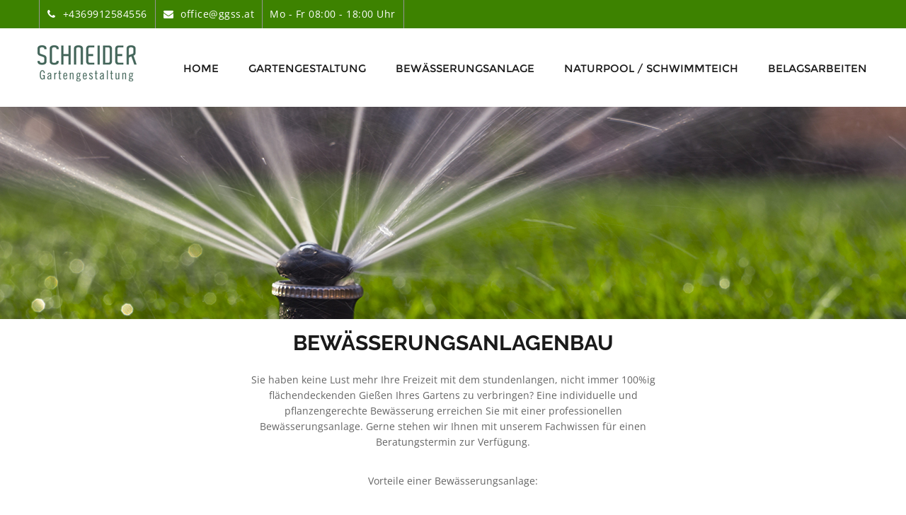

--- FILE ---
content_type: text/html; charset=UTF-8
request_url: http://www.ggss.at/?page_id=130
body_size: 33349
content:
<!DOCTYPE html>

<html lang="de" >
<head>
	<!-- Basic Page Needs
  ================================================== -->
	<meta charset="UTF-8">
	<meta name="Gartengestalung Schneider Sebastian" content="Gartengestalung Schneider Sebastian Gumpoldskirchen" />
	<link rel="pingback" href="http://www.ggss.at/xmlrpc.php">
	
    <!-- Mobile Specific Metas
  ================================================== -->
    <meta name="viewport" content="width=device-width, initial-scale=1, maximum-scale=1">

	<style>
	.title {
		.rsswidget {
		span.current {
		h1,h2,h3,h4,h5,h6 {
		th {
		#page-title-banner.blog-detail {
	</style>
	<title>Bewässerungsanlage &#8211; Gartengestaltung Schneider Sebastian</title>
<meta name='robots' content='max-image-preview:large' />
<link rel='dns-prefetch' href='//s.w.org' />
<link rel="alternate" type="application/rss+xml" title="Gartengestaltung Schneider Sebastian &raquo; Feed" href="http://www.ggss.at/?feed=rss2" />
<link rel="alternate" type="application/rss+xml" title="Gartengestaltung Schneider Sebastian &raquo; Kommentar-Feed" href="http://www.ggss.at/?feed=comments-rss2" />
<script type="text/javascript">
window._wpemojiSettings = {"baseUrl":"https:\/\/s.w.org\/images\/core\/emoji\/14.0.0\/72x72\/","ext":".png","svgUrl":"https:\/\/s.w.org\/images\/core\/emoji\/14.0.0\/svg\/","svgExt":".svg","source":{"concatemoji":"http:\/\/www.ggss.at\/wp-includes\/js\/wp-emoji-release.min.js?ver=6.0.11"}};
/*! This file is auto-generated */
!function(e,a,t){var n,r,o,i=a.createElement("canvas"),p=i.getContext&&i.getContext("2d");function s(e,t){var a=String.fromCharCode,e=(p.clearRect(0,0,i.width,i.height),p.fillText(a.apply(this,e),0,0),i.toDataURL());return p.clearRect(0,0,i.width,i.height),p.fillText(a.apply(this,t),0,0),e===i.toDataURL()}function c(e){var t=a.createElement("script");t.src=e,t.defer=t.type="text/javascript",a.getElementsByTagName("head")[0].appendChild(t)}for(o=Array("flag","emoji"),t.supports={everything:!0,everythingExceptFlag:!0},r=0;r<o.length;r++)t.supports[o[r]]=function(e){if(!p||!p.fillText)return!1;switch(p.textBaseline="top",p.font="600 32px Arial",e){case"flag":return s([127987,65039,8205,9895,65039],[127987,65039,8203,9895,65039])?!1:!s([55356,56826,55356,56819],[55356,56826,8203,55356,56819])&&!s([55356,57332,56128,56423,56128,56418,56128,56421,56128,56430,56128,56423,56128,56447],[55356,57332,8203,56128,56423,8203,56128,56418,8203,56128,56421,8203,56128,56430,8203,56128,56423,8203,56128,56447]);case"emoji":return!s([129777,127995,8205,129778,127999],[129777,127995,8203,129778,127999])}return!1}(o[r]),t.supports.everything=t.supports.everything&&t.supports[o[r]],"flag"!==o[r]&&(t.supports.everythingExceptFlag=t.supports.everythingExceptFlag&&t.supports[o[r]]);t.supports.everythingExceptFlag=t.supports.everythingExceptFlag&&!t.supports.flag,t.DOMReady=!1,t.readyCallback=function(){t.DOMReady=!0},t.supports.everything||(n=function(){t.readyCallback()},a.addEventListener?(a.addEventListener("DOMContentLoaded",n,!1),e.addEventListener("load",n,!1)):(e.attachEvent("onload",n),a.attachEvent("onreadystatechange",function(){"complete"===a.readyState&&t.readyCallback()})),(e=t.source||{}).concatemoji?c(e.concatemoji):e.wpemoji&&e.twemoji&&(c(e.twemoji),c(e.wpemoji)))}(window,document,window._wpemojiSettings);
</script>
<style type="text/css">
img.wp-smiley,
img.emoji {
	display: inline !important;
	border: none !important;
	box-shadow: none !important;
	height: 1em !important;
	width: 1em !important;
	margin: 0 0.07em !important;
	vertical-align: -0.1em !important;
	background: none !important;
	padding: 0 !important;
}
</style>
	<link rel='stylesheet' id='wp-block-library-css'  href='http://www.ggss.at/wp-includes/css/dist/block-library/style.min.css?ver=6.0.11' type='text/css' media='all' />
<style id='global-styles-inline-css' type='text/css'>
body{--wp--preset--color--black: #000000;--wp--preset--color--cyan-bluish-gray: #abb8c3;--wp--preset--color--white: #ffffff;--wp--preset--color--pale-pink: #f78da7;--wp--preset--color--vivid-red: #cf2e2e;--wp--preset--color--luminous-vivid-orange: #ff6900;--wp--preset--color--luminous-vivid-amber: #fcb900;--wp--preset--color--light-green-cyan: #7bdcb5;--wp--preset--color--vivid-green-cyan: #00d084;--wp--preset--color--pale-cyan-blue: #8ed1fc;--wp--preset--color--vivid-cyan-blue: #0693e3;--wp--preset--color--vivid-purple: #9b51e0;--wp--preset--gradient--vivid-cyan-blue-to-vivid-purple: linear-gradient(135deg,rgba(6,147,227,1) 0%,rgb(155,81,224) 100%);--wp--preset--gradient--light-green-cyan-to-vivid-green-cyan: linear-gradient(135deg,rgb(122,220,180) 0%,rgb(0,208,130) 100%);--wp--preset--gradient--luminous-vivid-amber-to-luminous-vivid-orange: linear-gradient(135deg,rgba(252,185,0,1) 0%,rgba(255,105,0,1) 100%);--wp--preset--gradient--luminous-vivid-orange-to-vivid-red: linear-gradient(135deg,rgba(255,105,0,1) 0%,rgb(207,46,46) 100%);--wp--preset--gradient--very-light-gray-to-cyan-bluish-gray: linear-gradient(135deg,rgb(238,238,238) 0%,rgb(169,184,195) 100%);--wp--preset--gradient--cool-to-warm-spectrum: linear-gradient(135deg,rgb(74,234,220) 0%,rgb(151,120,209) 20%,rgb(207,42,186) 40%,rgb(238,44,130) 60%,rgb(251,105,98) 80%,rgb(254,248,76) 100%);--wp--preset--gradient--blush-light-purple: linear-gradient(135deg,rgb(255,206,236) 0%,rgb(152,150,240) 100%);--wp--preset--gradient--blush-bordeaux: linear-gradient(135deg,rgb(254,205,165) 0%,rgb(254,45,45) 50%,rgb(107,0,62) 100%);--wp--preset--gradient--luminous-dusk: linear-gradient(135deg,rgb(255,203,112) 0%,rgb(199,81,192) 50%,rgb(65,88,208) 100%);--wp--preset--gradient--pale-ocean: linear-gradient(135deg,rgb(255,245,203) 0%,rgb(182,227,212) 50%,rgb(51,167,181) 100%);--wp--preset--gradient--electric-grass: linear-gradient(135deg,rgb(202,248,128) 0%,rgb(113,206,126) 100%);--wp--preset--gradient--midnight: linear-gradient(135deg,rgb(2,3,129) 0%,rgb(40,116,252) 100%);--wp--preset--duotone--dark-grayscale: url('#wp-duotone-dark-grayscale');--wp--preset--duotone--grayscale: url('#wp-duotone-grayscale');--wp--preset--duotone--purple-yellow: url('#wp-duotone-purple-yellow');--wp--preset--duotone--blue-red: url('#wp-duotone-blue-red');--wp--preset--duotone--midnight: url('#wp-duotone-midnight');--wp--preset--duotone--magenta-yellow: url('#wp-duotone-magenta-yellow');--wp--preset--duotone--purple-green: url('#wp-duotone-purple-green');--wp--preset--duotone--blue-orange: url('#wp-duotone-blue-orange');--wp--preset--font-size--small: 13px;--wp--preset--font-size--medium: 20px;--wp--preset--font-size--large: 36px;--wp--preset--font-size--x-large: 42px;}.has-black-color{color: var(--wp--preset--color--black) !important;}.has-cyan-bluish-gray-color{color: var(--wp--preset--color--cyan-bluish-gray) !important;}.has-white-color{color: var(--wp--preset--color--white) !important;}.has-pale-pink-color{color: var(--wp--preset--color--pale-pink) !important;}.has-vivid-red-color{color: var(--wp--preset--color--vivid-red) !important;}.has-luminous-vivid-orange-color{color: var(--wp--preset--color--luminous-vivid-orange) !important;}.has-luminous-vivid-amber-color{color: var(--wp--preset--color--luminous-vivid-amber) !important;}.has-light-green-cyan-color{color: var(--wp--preset--color--light-green-cyan) !important;}.has-vivid-green-cyan-color{color: var(--wp--preset--color--vivid-green-cyan) !important;}.has-pale-cyan-blue-color{color: var(--wp--preset--color--pale-cyan-blue) !important;}.has-vivid-cyan-blue-color{color: var(--wp--preset--color--vivid-cyan-blue) !important;}.has-vivid-purple-color{color: var(--wp--preset--color--vivid-purple) !important;}.has-black-background-color{background-color: var(--wp--preset--color--black) !important;}.has-cyan-bluish-gray-background-color{background-color: var(--wp--preset--color--cyan-bluish-gray) !important;}.has-white-background-color{background-color: var(--wp--preset--color--white) !important;}.has-pale-pink-background-color{background-color: var(--wp--preset--color--pale-pink) !important;}.has-vivid-red-background-color{background-color: var(--wp--preset--color--vivid-red) !important;}.has-luminous-vivid-orange-background-color{background-color: var(--wp--preset--color--luminous-vivid-orange) !important;}.has-luminous-vivid-amber-background-color{background-color: var(--wp--preset--color--luminous-vivid-amber) !important;}.has-light-green-cyan-background-color{background-color: var(--wp--preset--color--light-green-cyan) !important;}.has-vivid-green-cyan-background-color{background-color: var(--wp--preset--color--vivid-green-cyan) !important;}.has-pale-cyan-blue-background-color{background-color: var(--wp--preset--color--pale-cyan-blue) !important;}.has-vivid-cyan-blue-background-color{background-color: var(--wp--preset--color--vivid-cyan-blue) !important;}.has-vivid-purple-background-color{background-color: var(--wp--preset--color--vivid-purple) !important;}.has-black-border-color{border-color: var(--wp--preset--color--black) !important;}.has-cyan-bluish-gray-border-color{border-color: var(--wp--preset--color--cyan-bluish-gray) !important;}.has-white-border-color{border-color: var(--wp--preset--color--white) !important;}.has-pale-pink-border-color{border-color: var(--wp--preset--color--pale-pink) !important;}.has-vivid-red-border-color{border-color: var(--wp--preset--color--vivid-red) !important;}.has-luminous-vivid-orange-border-color{border-color: var(--wp--preset--color--luminous-vivid-orange) !important;}.has-luminous-vivid-amber-border-color{border-color: var(--wp--preset--color--luminous-vivid-amber) !important;}.has-light-green-cyan-border-color{border-color: var(--wp--preset--color--light-green-cyan) !important;}.has-vivid-green-cyan-border-color{border-color: var(--wp--preset--color--vivid-green-cyan) !important;}.has-pale-cyan-blue-border-color{border-color: var(--wp--preset--color--pale-cyan-blue) !important;}.has-vivid-cyan-blue-border-color{border-color: var(--wp--preset--color--vivid-cyan-blue) !important;}.has-vivid-purple-border-color{border-color: var(--wp--preset--color--vivid-purple) !important;}.has-vivid-cyan-blue-to-vivid-purple-gradient-background{background: var(--wp--preset--gradient--vivid-cyan-blue-to-vivid-purple) !important;}.has-light-green-cyan-to-vivid-green-cyan-gradient-background{background: var(--wp--preset--gradient--light-green-cyan-to-vivid-green-cyan) !important;}.has-luminous-vivid-amber-to-luminous-vivid-orange-gradient-background{background: var(--wp--preset--gradient--luminous-vivid-amber-to-luminous-vivid-orange) !important;}.has-luminous-vivid-orange-to-vivid-red-gradient-background{background: var(--wp--preset--gradient--luminous-vivid-orange-to-vivid-red) !important;}.has-very-light-gray-to-cyan-bluish-gray-gradient-background{background: var(--wp--preset--gradient--very-light-gray-to-cyan-bluish-gray) !important;}.has-cool-to-warm-spectrum-gradient-background{background: var(--wp--preset--gradient--cool-to-warm-spectrum) !important;}.has-blush-light-purple-gradient-background{background: var(--wp--preset--gradient--blush-light-purple) !important;}.has-blush-bordeaux-gradient-background{background: var(--wp--preset--gradient--blush-bordeaux) !important;}.has-luminous-dusk-gradient-background{background: var(--wp--preset--gradient--luminous-dusk) !important;}.has-pale-ocean-gradient-background{background: var(--wp--preset--gradient--pale-ocean) !important;}.has-electric-grass-gradient-background{background: var(--wp--preset--gradient--electric-grass) !important;}.has-midnight-gradient-background{background: var(--wp--preset--gradient--midnight) !important;}.has-small-font-size{font-size: var(--wp--preset--font-size--small) !important;}.has-medium-font-size{font-size: var(--wp--preset--font-size--medium) !important;}.has-large-font-size{font-size: var(--wp--preset--font-size--large) !important;}.has-x-large-font-size{font-size: var(--wp--preset--font-size--x-large) !important;}
</style>
<link rel='stylesheet' id='css-css'  href='http://www.ggss.at/wp-content/themes/gardening/css/css.css?ver=2' type='text/css' media='screen' />
<link rel='stylesheet' id='style-main-css'  href='http://www.ggss.at/wp-content/themes/gardening/style.css?ver=6.0.11' type='text/css' media='all' />
<link rel='stylesheet' id='bootstrap-css'  href='http://www.ggss.at/wp-content/themes/gardening/css/bootstrap.min.css?ver=3' type='text/css' media='screen' />
<link rel='stylesheet' id='theme-css'  href='http://www.ggss.at/wp-content/themes/gardening/css/theme.css?ver=4' type='text/css' media='screen' />
<link rel='stylesheet' id='theme-animate-css'  href='http://www.ggss.at/wp-content/themes/gardening/css/theme-animate.css?ver=5' type='text/css' media='screen' />
<link rel='stylesheet' id='theme-elements-css'  href='http://www.ggss.at/wp-content/themes/gardening/css/theme-elements.css?ver=6' type='text/css' media='screen' />
<link rel='stylesheet' id='plugins-css'  href='http://www.ggss.at/wp-content/themes/gardening/css/plugins.css?ver=7' type='text/css' media='screen' />
<link rel='stylesheet' id='sun-css'  href='http://www.ggss.at/wp-content/themes/gardening/css/sun.css?ver=8' type='text/css' media='screen' />
<link rel='stylesheet' id='font-awesome-css'  href='http://www.ggss.at/wp-content/themes/gardening/css/font-awesome.css?ver=9' type='text/css' media='screen' />
<link rel='stylesheet' id='flaticon-css'  href='http://www.ggss.at/wp-content/themes/gardening/css/flaticon.css?ver=10' type='text/css' media='screen' />
<link rel='stylesheet' id='skeleton-css'  href='http://www.ggss.at/wp-content/themes/gardening/css/skeleton.css?ver=11' type='text/css' media='screen' />
<link rel='stylesheet' id='flexslider-css'  href='http://www.ggss.at/wp-content/themes/gardening/css/flexslider.css?ver=12' type='text/css' media='screen' />
<link rel='stylesheet' id='hover-min-css'  href='http://www.ggss.at/wp-content/themes/gardening/css/hover-min.css?ver=13' type='text/css' media='screen' />
<link rel='stylesheet' id='owl-css'  href='http://www.ggss.at/wp-content/themes/gardening/css/owl.css?ver=14' type='text/css' media='screen' />
<link rel='stylesheet' id='prettyPhoto-css'  href='http://www.ggss.at/wp-content/themes/gardening/css/prettyPhoto.css?ver=15' type='text/css' media='screen' />
<link rel='stylesheet' id='settings-css'  href='http://www.ggss.at/wp-content/themes/gardening/css/settings.css?ver=16' type='text/css' media='screen' />
<link rel='stylesheet' id='owl-carousel-css'  href='http://www.ggss.at/wp-content/themes/gardening/css/owl.carousel.css?ver=17' type='text/css' media='screen' />
<link rel='stylesheet' id='owl-theme-css'  href='http://www.ggss.at/wp-content/themes/gardening/css/owl.theme.css?ver=18' type='text/css' media='screen' />
<link rel='stylesheet' id='animate-css'  href='http://www.ggss.at/wp-content/themes/gardening/css/animate.css?ver=19' type='text/css' media='screen' />
<link rel='stylesheet' id='theme-responsive-css'  href='http://www.ggss.at/wp-content/themes/gardening/css/theme-responsive.css?ver=20' type='text/css' media='screen' />
<link rel='stylesheet' id='masterslider-css'  href='http://www.ggss.at/wp-content/themes/gardening/css/ms-style/masterslider.css?ver=21' type='text/css' media='screen' />
<link rel='stylesheet' id='ms-layers-style-css'  href='http://www.ggss.at/wp-content/themes/gardening/css/ms-style/ms-layers-style.css?ver=22' type='text/css' media='screen' />
<link rel='stylesheet' id='light-3-style-css'  href='http://www.ggss.at/wp-content/themes/gardening/css/ms-skins/light-3/style.css?ver=23' type='text/css' media='screen' />
<link rel='stylesheet' id='black-2-style-css'  href='http://www.ggss.at/wp-content/themes/gardening/css/ms-skins/black-2/style.css?ver=24' type='text/css' media='screen' />
<link rel='stylesheet' id='owl-transitions-css'  href='http://www.ggss.at/wp-content/themes/gardening/css/owl.transitions.css?ver=25' type='text/css' media='screen' />
<link rel='stylesheet' id='loader-css'  href='http://www.ggss.at/wp-content/themes/gardening/css/loader.css?ver=26' type='text/css' media='screen' />
<link rel='stylesheet' id='customs-css'  href='http://www.ggss.at/wp-content/themes/gardening/css/customs.css?ver=27' type='text/css' media='screen' />
<script type='text/javascript' src='http://www.ggss.at/wp-includes/js/jquery/jquery.min.js?ver=3.6.0' id='jquery-core-js'></script>
<script type='text/javascript' src='http://www.ggss.at/wp-includes/js/jquery/jquery-migrate.min.js?ver=3.3.2' id='jquery-migrate-js'></script>
<link rel="https://api.w.org/" href="http://www.ggss.at/index.php?rest_route=/" /><link rel="alternate" type="application/json" href="http://www.ggss.at/index.php?rest_route=/wp/v2/pages/130" /><link rel="EditURI" type="application/rsd+xml" title="RSD" href="http://www.ggss.at/xmlrpc.php?rsd" />
<link rel="wlwmanifest" type="application/wlwmanifest+xml" href="http://www.ggss.at/wp-includes/wlwmanifest.xml" /> 
<meta name="generator" content="WordPress 6.0.11" />
<link rel="canonical" href="http://www.ggss.at/?page_id=130" />
<link rel='shortlink' href='http://www.ggss.at/?p=130' />
<link rel="alternate" type="application/json+oembed" href="http://www.ggss.at/index.php?rest_route=%2Foembed%2F1.0%2Fembed&#038;url=http%3A%2F%2Fwww.ggss.at%2F%3Fpage_id%3D130" />
<link rel="alternate" type="text/xml+oembed" href="http://www.ggss.at/index.php?rest_route=%2Foembed%2F1.0%2Fembed&#038;url=http%3A%2F%2Fwww.ggss.at%2F%3Fpage_id%3D130&#038;format=xml" />
<link rel="icon" href="http://www.ggss.at/wp-content/uploads/2017/01/cropped-Baum_icon-32x32.png" sizes="32x32" />
<link rel="icon" href="http://www.ggss.at/wp-content/uploads/2017/01/cropped-Baum_icon-192x192.png" sizes="192x192" />
<link rel="apple-touch-icon" href="http://www.ggss.at/wp-content/uploads/2017/01/cropped-Baum_icon-180x180.png" />
<meta name="msapplication-TileImage" content="http://www.ggss.at/wp-content/uploads/2017/01/cropped-Baum_icon-270x270.png" />

</head>
<body class="page-template page-template-page-fullwidth page-template-page-fullwidth-php page page-id-130">

<!-- Page Loader
========================================================= -->
<!-- /End of Page loader
========================================================= -->

<!--button-->
<button class="slicknav_btn">
    <i class="fa fa-tasks"></i>
</button>
        <!-- Item 1 -->
        <div class="menu-menu-container"><ul id="mobile-menu" class="slicknav menu"><li id="menu-item-39" class="menu-item menu-item-type-post_type menu-item-object-page menu-item-home menu-item-has-children menu-item-39"><a href="http://www.ggss.at/">Home</a>
<ul class="sub-menu">
	<li id="menu-item-367" class="menu-item menu-item-type-post_type menu-item-object-page menu-item-367"><a href="http://www.ggss.at/?page_id=215">Aktuelle Projekte / Referenzen</a></li>
</ul>
</li>
<li id="menu-item-42" class="menu-item menu-item-type-custom menu-item-object-custom menu-item-has-children menu-item-42"><a href="#">Gartengestaltung</a>
<ul class="sub-menu">
	<li id="menu-item-74" class="menu-item menu-item-type-post_type menu-item-object-page menu-item-74"><a href="http://www.ggss.at/?page_id=48">Gartenplanung / Ausführung</a></li>
	<li id="menu-item-73" class="menu-item menu-item-type-post_type menu-item-object-page menu-item-73"><a href="http://www.ggss.at/?page_id=50">Gartenpflege</a></li>
	<li id="menu-item-72" class="menu-item menu-item-type-post_type menu-item-object-page menu-item-72"><a href="http://www.ggss.at/?page_id=52">Rasensanierung</a></li>
</ul>
</li>
<li id="menu-item-142" class="menu-item menu-item-type-post_type menu-item-object-page current-menu-item page_item page-item-130 current_page_item menu-item-142"><a href="http://www.ggss.at/?page_id=130" aria-current="page">Bewässerungsanlage</a></li>
<li id="menu-item-132" class="menu-item menu-item-type-post_type menu-item-object-page menu-item-132"><a href="http://www.ggss.at/?page_id=128">Naturpool / Schwimmteich</a></li>
<li id="menu-item-82" class="menu-item menu-item-type-custom menu-item-object-custom menu-item-has-children menu-item-82"><a href="#">Belagsarbeiten</a>
<ul class="sub-menu">
	<li id="menu-item-117" class="menu-item menu-item-type-post_type menu-item-object-page menu-item-117"><a href="http://www.ggss.at/?page_id=112">Holzarbeiten</a></li>
	<li id="menu-item-116" class="menu-item menu-item-type-post_type menu-item-object-page menu-item-116"><a href="http://www.ggss.at/?page_id=114">Steinarbeiten</a></li>
</ul>
</li>
</ul></div>    
<!-- BOF Header -->
			
 <!-- Top Menu -->
<div class="jx-top-menu">
	<div class="container">
		<div class="col-sm-6 left">
				<ul class="jx-left-infobar">
			
		<li><a href="#"><i class="fa fa-phone"></i><span>+4369912584556</span></a></li>
					
		<li><a href="mailto:office@ggss.at"><i class="fa fa-envelope"></i><span>office@ggss.at</span></a></li>
					
		<li><a href="#"><i class="fa fa-o-clock"></i><span>Mo - Fr 08:00 - 18:00 Uhr</span></a></li>
			</ul>
				</div>
		<!-- Left Items -->
		
		<div class="col-sm-6 right">
				<ul class="jx-right-infobar">
																								<!-- Social icons-->
	</ul>		</div>
	</div>
	<!-- Right Items -->

</div>
  
<div id="navigation">     
	<nav class="navbar navbar-inverse" data-spy="affix" data-offset-top="60" data-offset-bottom="200">
	  <div class="container">
			<div class="row">
				<div class="col-sm-12">                                                                 
					<div class="navbar-header">
												<a href="http://www.ggss.at/"><img src="http://www.ggss.at/wp-content/uploads/2017/01/HP_logo_h51-1.jpg" alt="Gartengestaltung Schneider Sebastian"></a>
											</div>
										<div id="navbar" class="navbar-collapse collapse">
						<div class="menu-menu-container"><ul id="nav" class="menu"><li class="menu-item menu-item-type-post_type menu-item-object-page menu-item-home menu-item-has-children menu-item-39"><a href="http://www.ggss.at/">Home</a>
<ul class="sub-menu">
	<li class="menu-item menu-item-type-post_type menu-item-object-page menu-item-367"><a href="http://www.ggss.at/?page_id=215">Aktuelle Projekte / Referenzen</a></li>
</ul>
</li>
<li class="menu-item menu-item-type-custom menu-item-object-custom menu-item-has-children menu-item-42"><a href="#">Gartengestaltung</a>
<ul class="sub-menu">
	<li class="menu-item menu-item-type-post_type menu-item-object-page menu-item-74"><a href="http://www.ggss.at/?page_id=48">Gartenplanung / Ausführung</a></li>
	<li class="menu-item menu-item-type-post_type menu-item-object-page menu-item-73"><a href="http://www.ggss.at/?page_id=50">Gartenpflege</a></li>
	<li class="menu-item menu-item-type-post_type menu-item-object-page menu-item-72"><a href="http://www.ggss.at/?page_id=52">Rasensanierung</a></li>
</ul>
</li>
<li class="menu-item menu-item-type-post_type menu-item-object-page current-menu-item page_item page-item-130 current_page_item menu-item-142"><a href="http://www.ggss.at/?page_id=130" aria-current="page">Bewässerungsanlage</a></li>
<li class="menu-item menu-item-type-post_type menu-item-object-page menu-item-132"><a href="http://www.ggss.at/?page_id=128">Naturpool / Schwimmteich</a></li>
<li class="menu-item menu-item-type-custom menu-item-object-custom menu-item-has-children menu-item-82"><a href="#">Belagsarbeiten</a>
<ul class="sub-menu">
	<li class="menu-item menu-item-type-post_type menu-item-object-page menu-item-117"><a href="http://www.ggss.at/?page_id=112">Holzarbeiten</a></li>
	<li class="menu-item menu-item-type-post_type menu-item-object-page menu-item-116"><a href="http://www.ggss.at/?page_id=114">Steinarbeiten</a></li>
</ul>
</li>
</ul></div>					</div>
					  
				  </div>
			</div>
	   </div>
	</nav>
</div>	
	
<div id="post-130" class="page-content">

		<p><div id="metaslider-id-155" style="max-width: 1280px; margin: 0 auto;" class="ml-slider-3-27-8 metaslider metaslider-nivo metaslider-155 ml-slider">
    <div id="metaslider_container_155">
        <div class='slider-wrapper theme-default'><div class='ribbon'></div><div id='metaslider_155' class='nivoSlider'><img src="http://www.ggss.at/wp-content/uploads/2017/02/Wasser2.png" height="300" width="1280" alt="" class="slider-155 slide-157" /><img src="http://www.ggss.at/wp-content/uploads/2017/02/Wasser1.png" height="300" width="1280" alt="" class="slider-155 slide-156" /></div></div>
        
    </div>
</div><br />
<div id="new-section">
					<div class="container">
						<div class="text-center">
							<div class="jx-section-title-1"> 
							   <div class="jx-title jx-uppercase mb40">Bewässerungsanlagenbau</div>                 
							   <div class="main-text">
								<p>Sie haben keine Lust mehr Ihre Freizeit mit dem stundenlangen, nicht immer 100%ig flächendeckenden Gießen Ihres Gartens zu verbringen? Eine individuelle und pflanzengerechte Bewässerung erreichen Sie mit einer professionellen Bewässerungsanlage. Gerne stehen wir Ihnen mit unserem Fachwissen für einen Beratungstermin zur Verfügung.</p>
<p>Vorteile einer Bewässerungsanlage:</p>
<p>- Einsparungen bis zu 45 %<br />
- geringerer Wasserverbrauch<br />
- flächendeckend<br />
- unkomplizierte Urlaubsreise</p>
								<div class="jx-title-top-line"><span class="jx-black-title-top-arrow-white"></span></div>
							   </div>
							</div>            
						</div>  
						<div class="">
						<div class="section-container">	
								
						</div>            
						</div>            
					</div>            
					</div></p>
					
		
</div>
	
    <!-- BOF Footer -->
    
    <footer class="jx-footer-section">
        <div class="jx-footer jx-container">
			<div class="container">
            
						<div class="col-md-3 col-sm-6">
				<div id="text-3" class="sidebar-module gr-widget widget_text"><div class="jx-footer-title"><div class="jx-title-position"><div class="jx-title">Über uns</div><hr class="footer-line" /></div></div>			<div class="textwidget"><div></br></br><img src="http://www.ggss.at/wp-content/uploads/2017/01/Schneider_Logo_200.png"></img></div>
<div style=" color:#9a9a9b"></br>Jeder Garten hat ein Geheimnis</br>
<span style="font-style:italic;">...meiner ist von Schneider</span></div></div>
		</div>			</div>
									<div class="col-md-3 col-sm-6">
						<div id="gr-services-2" class="sidebar-module gr-widget widget_recent_entries">		<div class="jx-footer-title"><div class="jx-title-position"><div class="jx-title">Unsere Leistungen</div><hr class="footer-line" /></div></div>	

        <div class="jx-footer-recent-post our-service">
            <ul>
		
									<li>
						<a href="http://www.ggss.at/?service=gartenplanung">Gartenplanung</a>
					</li> 
									<li>
						<a href="http://www.ggss.at/?service=gartengestaltung">Gartengestaltung</a>
					</li> 
									<li>
						<a href="http://www.ggss.at/?service=bewaesserungsanlage">Bewässerungsanlage</a>
					</li> 
									<li>
						<a href="http://www.ggss.at/?service=naturpool">Naturpool</a>
					</li> 
									<li>
						<a href="http://www.ggss.at/?service=schwimmteich">Schwimmteich</a>
					</li> 
									<li>
						<a href="http://www.ggss.at/?service=gartenpflege">Gartenpflege</a>
					</li> 
									<li>
						<a href="http://www.ggss.at/?service=steinarbeiten">Steinarbeiten</a>
					</li> 
									<li>
						<a href="http://www.ggss.at/?service=holzarbeiten">Holzarbeiten</a>
					</li> 
							
			</ul>
		</div>

		</div>			</div>
									<div class="col-md-3 col-sm-6">
				<div id="gardening_contact_widget-2" class="sidebar-module gr-widget widget_gardening_contact_widget"><div class="jx-footer-title"><div class="jx-title-position"><div class="jx-title">Kontakt</div><hr class="footer-line" /></div></div> <div class="jx-footer-recent-post icon-btn-1">
                <ul><li><div class="icon"><i class="fa fa-map-marker"></i></div><div class="description"><p>2352 Gumpoldskirchen</p></div></li><li><div class="icon"><i class="fa fa-phone"></i></div><div class="description"><p>+4369912584556</p></div></li>  <li><div class="icon"><i class="fa fa-envelope-o"></i></div><div class="description"> <a href="mailto:office@ggss.at">office@ggss.at</a></div></li></ul></div></div>			</div>
									<div class="col-md-3 col-sm-6">
				<div id="text-2" class="sidebar-module gr-widget widget_text"><div class="jx-footer-title"><div class="jx-title-position"><div class="jx-title">Zertifizierungen</div><hr class="footer-line" /></div></div>			<div class="textwidget"><div></br><img src="http://www.ggss.at/wp-content/uploads/2017/01/Gutesiegel_Meisterbetrieb_150.png"></img></div></br>
<div><img src="http://www.ggss.at/wp-content/uploads/2017/01/VOESNLogoVektor_150.png"></img></div></br>
<div><img src="http://www.ggss.at/wp-content/uploads/2017/01/ggnoe_150.png"></img></div></div>
		</div>			</div>
			  
			</div>
        </div>
        
            <div class="jx-container-slope jx-bottom-slope jx-right-slope footer-bottom">
            <div class="container">
				                <div class="jx-copy-right"><a href="?page_id=176">© Gartengestaltung Schneider Sebastian</a><div class="right"><a  href="http://www.ggss.at/?page_id=176">Impressum / Datenschutz</a>|<a href="http://www.ggss.at/?page_id=184">AGBs</a></div></div>
				            </div>
        </div>
			
    </footer>
	
    <!-- EOF Footer -->
       
<link rel='stylesheet' id='metaslider-nivo-slider-css'  href='http://www.ggss.at/wp-content/plugins/ml-slider/assets/sliders/nivoslider/nivo-slider.css?ver=3.27.8' type='text/css' media='all' property='stylesheet' />
<link rel='stylesheet' id='metaslider-public-css'  href='http://www.ggss.at/wp-content/plugins/ml-slider/assets/metaslider/public.css?ver=3.27.8' type='text/css' media='all' property='stylesheet' />
<link rel='stylesheet' id='metaslider-nivo-slider-default-css'  href='http://www.ggss.at/wp-content/plugins/ml-slider/assets/sliders/nivoslider/themes/default/default.css?ver=3.27.8' type='text/css' media='all' property='stylesheet' />
<script type='text/javascript' src='http://www.ggss.at/wp-content/themes/gardening/js/modernizr.js?ver=2' id='modernizr-js'></script>
<script type='text/javascript' src='http://www.ggss.at/wp-content/themes/gardening/js/wow.min.js?ver=3' id='wow-js'></script>
<script type='text/javascript' src='http://www.ggss.at/wp-content/themes/gardening/js/masterslider.min.js?ver=4' id='masterslider-js'></script>
<script type='text/javascript' src='http://www.ggss.at/wp-content/themes/gardening/js/owl.carousel.min.js?ver=5' id='owl-carousel-js'></script>
<script type='text/javascript' src='http://www.ggss.at/wp-content/themes/gardening/js/owl-slider.js?ver=6' id='owl-slider-js'></script>
<script type='text/javascript' src='http://www.ggss.at/wp-content/themes/gardening/js/bootstrap.min.js?ver=7' id='bootstrap-js'></script>
<script type='text/javascript' src='http://www.ggss.at/wp-content/themes/gardening/js/respond.js?ver=8' id='respond-js'></script>
<script type='text/javascript' src='http://www.ggss.at/wp-content/themes/gardening/js/owl.js?ver=9' id='owl-js'></script>
<script type='text/javascript' src='http://www.ggss.at/wp-content/themes/gardening/js/jquery.sticky.js?ver=10' id='jquery-sticky-js'></script>
<script type='text/javascript' src='http://www.ggss.at/wp-content/themes/gardening/js/jquery.waypoints.js?ver=11' id='waypoints-js'></script>
<script type='text/javascript' src='http://www.ggss.at/wp-content/themes/gardening/js/jquery.counterup.js?ver=12' id='counterup-js'></script>
<script type='text/javascript' src='http://www.ggss.at/wp-content/themes/gardening/js/jquery.mixitup.js?ver=13' id='mixitup-js'></script>
<script type='text/javascript' src='http://www.ggss.at/wp-content/themes/gardening/js/jquery.validate.min.js?ver=14' id='validate.-js'></script>
<script type='text/javascript' src='http://www.ggss.at/wp-content/themes/gardening/js/jquery.prettyPhoto.js?ver=15' id='prettyPhoto-js'></script>
<script type='text/javascript' src='http://www.ggss.at/wp-content/themes/gardening/js/main.js?ver=16' id='main-js'></script>
<script type='text/javascript' src='http://www.ggss.at/wp-content/themes/gardening/js/jquery_004.js?ver=17' id='jquery_004-js'></script>
<script type='text/javascript' src='http://www.ggss.at/wp-content/plugins/ml-slider/assets/sliders/nivoslider/jquery.nivo.slider.pack.js?ver=3.27.8' id='metaslider-nivo-slider-js'></script>
<script type='text/javascript' id='metaslider-nivo-slider-js-after'>
var metaslider_155 = function($) {
            $('#metaslider_155').nivoSlider({ 
                boxCols:7,
                boxRows:5,
                pauseTime:3000,
                effect:"random",
                controlNav:false,
                directionNav:true,
                pauseOnHover:true,
                animSpeed:600,
                prevText:"&lt;",
                nextText:"&gt;",
                slices:15,
                manualAdvance:true
            });
            $(document).trigger('metaslider/initialized', '#metaslider_155');
        };
        var timer_metaslider_155 = function() {
            var slider = !window.jQuery ? window.setTimeout(timer_metaslider_155, 100) : !jQuery.isReady ? window.setTimeout(timer_metaslider_155, 1) : metaslider_155(window.jQuery);
        };
        timer_metaslider_155();
</script>
</body>
</html>

--- FILE ---
content_type: text/css
request_url: http://www.ggss.at/wp-content/themes/gardening/style.css?ver=6.0.11
body_size: 891
content:
/*==

Theme Name: Gardening
Theme URI: http://3jon.com/demo/themeforest/wp/gardening/
Author: layertheme
Author URI: http://themeforest.net/user/layertheme/
Description: Gardenning is designed as a template that has gardening services, landscaping and patio designing services with blog necessity than our gardening template is a perfect choice for you.This template is also designed to make your blog a perfect and pleasing look & feel. It's have beautiful typography and icons, and a flexible layout that looks great on any device, big or small.
Version: 1.0
License:
License URI:
Tags: 	three-columns, fluid-layout, custom-background, custom-colors, featured-images, theme-options, responsive-layout, accessibility-ready, custom-background, custom-colors, custom-header, custom-menu, editor-style, featured-images, post-formats, sticky-post, threaded-comments
Text Domain: gardening

==*/

--- FILE ---
content_type: text/css
request_url: http://www.ggss.at/wp-content/themes/gardening/css/theme.css?ver=4
body_size: 134510
content:
/*------------------------------------------------------------------
/*
  Project Name :Gardening
  Author Company : Ewebcraft
  Author Website : http://www.ewebcraft.com
  Author Email : ewebcraft@gmail.com
*/

/*------------------------------------------------------------------
[generic Table of contents]

* body
  
    + #loader
  

    + .jx-header
        - .jx-left-infobar
        - .jx-right-infobar
        
	+ .jx-header jx-white-bg  jx-sticky
		- .jx-header-logo
		- .nav_container right
		    
    + #main-slider
        - #mainSlider
            
    + #welcome
        - .jx-section-title-1
        	- .welcome-container
        		- .welcome-box
        			- .welcome-info

    + #services
        - .jx-section-title-1
        - .wrap

    + .counter
        - .jx-counter-up
            - .jx-countup

	+ #gallery
        - .jx-section-title-1
        - .tabs 
		- .gallery-photo-grid

    + #shop-now
		- .jx-section-title-1
			- .jx-title
			- .jx-title-top-line
			- .main-text
		- .item 
     
    + .jx-container jx-padding-big jx-white-bg
        - .jx-section-title-1
		- .jx-team-member-1

    + .jx-container jx-padding jx-white-bg blog
        - .jx-blog-2
			- .jx-section-title-1 blog-title
			- .eight columns jx-blog-item
        
    + .jx-container jx-darkgrey-bg jx-padding logo-block
        - .jx-logo-partner-1     
    
    + .jx-footer-section
		- .jx-footer jx-container
		- #subscribe
		- .jx-container-slope jx-bottom-slope jx-right-slope footer-bottom

 ------------------------------------------------------------------------*/
 
@font-face { font-family: Montserrat; src: url('Montserrat-Regular.ttf'); } 
@font-face { font-family: Montserrat; font-weight: bold; src: url('Montserrat-Bold.ttf');}
* {
  font-family: 'Raleway',Arial,Helvetica,sans-serif;
  -moz-box-sizing: border-box;
  -webkit-box-sizing: border-box;
  box-sizing: border-box;
}
img {
  max-width: 100%;
  height: auto;
}
	
/* #Reset & Basics (Inspired by E. Meyers)================================================== */
html,body,div,span,applet,object,iframe,h1,h2,h3,h4,h5,h6,p,blockquote,pre,a,abbr,acronym,address,big,cite,code,del,dfn,em,img,ins,kbd,q,s,samp,small,strike,strong,sub,sup,tt,var,b,u,i,center,dl,dt,dd,ol,ul,li,fieldset,form,label,legend,table,caption,tbody,tfoot,thead,tr,th,td,article,aside,canvas,details,embed,figure,figcaption,footer,header,hgroup,menu,nav,output,ruby,section,summary,time,mark,audio,video {
  margin: 0;
  padding: 0;
  border: 0;
  font-size: 100%;
  font: inherit;
  vertical-align: baseline;
}
article,aside,details,figcaption,figure,footer,header,hgroup,menu,nav,section {
  display: block;
}
iframe{
  width:100%;
}
body {
  line-height: 1;
}

/* form-submision-preloader*/

.formOverlay:before {
  content: "\f110";
  font-family: fontawesome;
  -webkit-animation: fa-spin 1s infinite steps(8);
  animation: fa-spin 1s infinite steps(8);
  color: #59A626;
  position: absolute;
  top: 50%;
  left: 50%;
  font-size: 56px;
  margin-top: -34px;
}
.formOverlay {
  /*background:rgba(0,0,0,0.7) url('../images/loading.gif') no-repeat center center;*/
  background:rgba(0,0,0,0.2);
  display: block;
  height: 100%;
  left: 0;
  position: absolute;
  top: 0;
  width: 100%;
  z-index: 9999;
}

.alert .message-icon {
  margin-right: 10px;
  width: 30px;
  height: 30px;
  text-align: center;
  border:1px solid #9F9F9F;
  border-radius: 50%;
  line-height: 30px;
}

/* form-submision-preloader*/

#mainSlider{overflow:hidden !important;
  width: 1280px !important;
  height: 300px !important;}

#work-work {
	background-color:#ffffff;
}

.ms-anim-layers h4 {
  font-family: open sans;
  font-size: 18px !important;
  letter-spacing: 0 !important;
  text-transform: uppercase !important;
  color: #0000 !important;
}
.main-slider .ms-view {
  height: 300px !important;

  
}
.ms-anim-layers h1 {
  color: #fff !important;
  font-family: Montserrat;
   letter-spacing: 0 !important;
  font-size: 62px !important;
  text-transform: uppercase;
}
.title-2 {
  text-transform: uppercase;
  font-family: Montserrat;
  color: #fff !important;
  font-size: 16px;
}
.ms-anim-layers h3 {
  color: #fff !important;
  font-family: Montserrat;
   letter-spacing: 0 !important;
  font-size: 44px !important;
  text-transform: uppercase;
}
.ms-anim-layers a {
  background-color: #3D8200;
  border-radius: 0;
  color: #fff;
  font-family: open sans;
  letter-spacing: 0 !important;
  padding: 13px 34px !important;
  transition:all 0.5s ease-in 0s;
  -webkit-transition:all 0.5s ease-in 0s;
  -moz-transition:all 0.5s ease-in 0s;
  -o-transition:all 0.5s ease-in 0s;
  -ms-transition:all 0.5s ease-in 0s;
}

.ms-anim-layers a:hover {
  background-color: #525252;
  color: #fff;
}
.text-uppercase {
  text-transform: uppercase;
}
.border-transparent {
  border-radius: 1px;
  box-shadow: 0px 0px 0px 5px rgba(255,255,255,0.3);
}

.title-dark-bg {
  background: rgba(0,0,0,0.7);
  padding: 0px 30px;
}
.ms-layer.title-light-bg {
  padding: 0px 30px;
  background: rgba(255,255,255,0.7);
  color: #000 !important;
}
.slide-1 h1,
.slide-1 h3 {
  color: #000 !important;
}
.slide-1 h1 {
  font-size: 50px !important;
}
.slide-1 h3 {
  font-size: 32px !important;
}
.slide-3 h3 {
  font-size: 34px !important;
}
.slide-3 h1 {
  font-size: 50px !important;
}


.jx-top-menu div[class^="col-"]{padding:0 5px 0 0;}
#navigation div[class^="col-"]{padding-left: 13px; padding-right: 8px;}

/* Welcome */
.no-lft-padding {
  padding-left: 0px;
}
.no-rght-padding {
  padding-right: 0px;
}

#welcome {
 /* padding-top: 10px;*/
  background: #f2f2f2;
}

#welcome .jx-black-title-top-arrow-white::after {
  background: #f2f2f2;
}
#welcome .welcome-container {
  margin-top: 15px;
}

#welcome .welcome-container .welcome-box {
  background: #fff; 
  display: inline-block;
  margin-top: 15px;
  margin-bottom: 15px;

}

.flower-right {
	padding:0 !important;
}

#welcome .welcome-container .welcome-box .welcome-icon {
  text-align: right;
}

#welcome .welcome-container .welcome-box .welcome-info h1 {
  font-family: 'open sans', sans-serif;
  font-weight:600;
  text-transform: uppercase;
  margin: 0px;
  margin-bottom: 20px;
  padding-top: 15px;
  color: #252525;
  font-size: 18px;
}

.skills-section {
  position: relative;
  display: inline-block;
  width: 100%;
  margin-bottom:-2px;
}
.skills-section .skills-animation {
  position: relative;
  display: inline-block;
  width: 100%;
  padding-top: 0px;
  padding-left: 0px;
}
.skills-section .skills-animation .skill-heading {
  text-align: left;
  font-size: 24px;
}
.skills-section .skills-animation p {
  text-align: left;
  margin-bottom: 110px;
}
.skills-section .skills-animation .roller-line {<!---->
  background: url(../images/roller-lines.png) repeat;
  width: 20px;
  height: 100%;
  display: inline-block;
  position: absolute;
  left: 0;
  top: 0;
}
.skills-section .skills-animation .skill-box {
  display: inline-block;
  width: 24%; 
  margin-left: 0px;
}

.skill-box .animated-section {
  position: relative;
}
.skill-box .animated-section .counter-cont {
  font-family: montserrat;
  color:#000000;
  font-weight: bold;
  margin-bottom: 10px;
  width: 100px;
  position: absolute;
  bottom: -62px;
  left: 50%;
  margin-left: -50px;
  z-index: 999;
}
.skill-box .skill-name h5 {
  color: #252525;
  font-family: montserrat;
  font-weight: bold;
  font-size: 12px;
  margin-top: 10px;
  margin-bottom: 0px;
  text-transform: uppercase;
}
.skill-box .counter-cont {
  color: #000;
  font-family: montserrat;
  font-weight: bold;
}
.skill-box .counterr {
  display: inline-block;   
}

.skill-box .animated-section .image-cont{
  position: relative;
  height: 218px;
  overflow: hidden;
  text-align: center; 
}
.skill-box .animated-section .image-cont .skill-img {
  position: absolute;
  bottom: -100%;
  left: 0;
  display: inline-block; 
}
@media (max-width: 980px) {
  .skill-box {
    width: 32%;
    margin-left: -42px;
  }
  .skill-box .animated-section .counter-cont {
    margin-bottom: 4px;
  }
}

@media (max-width: 640px) {
  .skill-box {
    width: 24.5%;
  }
}

  /* Gallery-Section */

/* Gallery-Tab */
.tabs {
  position: relative;
  overflow: hidden;
  margin: 0 auto;
  width: 100%;
  font-weight: 300;
  font-size: 1.25em;
}

/* Nav */
.tabs nav {
  text-align: center;
  margin-top:50px;
}

.tabs nav a {
  line-height: 2.5;
}

.tabs nav span {
  vertical-align: middle;
  font-size: 0.95em;
  font-family: montserrat;
  text-transform: uppercase;
}

.tabs nav li.active a {
  color: #74777b;
}

.tabs nav a:focus {
  outline: none;
}

/*****************************/
/* Line Box */
/*****************************/

.tabs-style-linebox nav ul li {
  margin: 0 0.5em;
}

.tabs-style-linebox nav li {
  padding: 0.5em 1.0em 0.5em 1.0em;
  color: #1a1a1a;  
  font-family: montserrat;
  text-transform: uppercase;  
  -webkit-transition: color 0.3s;
  transition: color 0.3s;
}
.tabs-style-linebox nav ul li a {
  font-family: montserrat;
  text-transform: uppercase;
}

.tabs-style-linebox nav li:hover,
.tabs-style-linebox nav li:focus {
  color: #fff;  
  cursor: pointer;
}

.tabs-style-linebox nav li.active {
  border: 2px solid #59a626;
	border-radius: 10px;
	cursor: default;
}
.hvr-fade {
  display: inline-block;
  vertical-align: middle;
  -webkit-transform: translateZ(0);
  border:2px solid transparent;
  transform: translateZ(0);
  box-shadow: 0 0 1px rgba(0, 0, 0, 0);
  -webkit-backface-visibility: hidden;
  backface-visibility: hidden;
  -moz-osx-font-smoothing: grayscale;
  overflow: hidden;
  -webkit-transition-duration: 0.3s;
  transition-duration: 0.3s;
  -webkit-transition-property: color, background-color;
  transition-property: color, background-color;
}
.hvr-fade:hover, .hvr-fade:focus, .hvr-fade:active {
  background-color: #59a626 !important;
  border: 2px solid #59a626;
	border-radius: 10px;
	cursor: default;
}

/*****gallery******/

#gallery {
  padding-top: 85px;
  overflow: hidden;
  background: #fff;
  transition: all 0.4s ease-in 0s;
  -webkit-transition: all 0.4s ease-in 0s;
  -moz-transition: all 0.4s ease-in 0s;
}
#gallery .gallery{
  padding-top:30px;
  transition: all 0.4s ease-in 0s;
  -webkit-transition: all 0.4s ease-in 0s;
  -moz-transition: all 0.4s ease-in 0s;
  margin-bottom: 0px;
}
.gallery-photos-thumb {
  transition: all 0.4s ease-in 0s;
  -webkit-transition: all 0.4s ease-in 0s;
  -moz-transition: all 0.4s ease-in 0s;
}
.gallery-photos-thumb .mix {
  display: none;
}
.noPadding {
  padding: 0px !important;
}
.gallery-photo-item {
  overflow: hidden;
  border:0 none;
  margin: 0 0 -1px;
  padding:0px;
  width: 25%;
  position: relative;
  float: left;
}
.gallery-photo-item .photo-thumb img {
  -webkit-transition: all 0.3s ease 0s;
  -moz-transition: all 0.3s ease 0s;
  -o-transition: all 0.3s ease 0s;
  transition: all 0.3s ease 0s;
}
.gallery-photo-item .overlay{
   position: absolute;
   background-color: rgba(0,0,0,0);
   width: 100%;
   height: 100%;
   top: 0;
   left: 0;
   padding: 40px;
   overflow: hidden;
   transition:all 0.2s ease-in 0s;
   -webkit-transition:all 0.2s ease-in 0s;
   -moz-transition:all 0.2s ease-in 0s;
} 
.gallery-photo-item .overlay .work-info {  
  width: 100%;
  height: 100%;
  background: #7da500;
  text-align: center;
  transform:scale(0);
  -webkit-transform:scale(0);
  -moz-transform:scale(0); 
  transition:all 0.2s ease 0s;
  -webkit-transition:all 0.2s ease 0s;
  -moz-transition:all 0.2s ease 0s; 
  transition-delay:0.2s;
}
.gallery-photo-item .overlay .work-info .work-text {
  position: relative;
  top: 50%;
  transform: translateY(-50%);
}
.gallery-photo-item:hover .overlay {
  background: rgba(0,0,0,0.8);
}
.gallery-photo-item:hover .overlay .work-info {
   transform:scale(1);
  -webkit-transform:scale(1);
  -moz-transform:scale(1); 
}

.gallery-photo-item .overlay .work-info h1 {
  font-family: montserrat;
  text-transform: uppercase;
  font-size: 22px;
  margin-bottom: 0px;
  color: #fff;
}
.gallery-photo-item .overlay .work-info p {
  font-family: montserrat;
  font-weight: normal;
  font-size: 16px;
  color: #fff;
}

#gallery .gallery span.gallery-icon {
  position:relative;
  top:42%;  
  color:#fff;
  border:1px solid #ffffff;
  border-radius:50%;
  width:50px;
  display: inline-block;
  height:50px;
  text-align: center;
   line-height:60px; 
}
#gallery .gallery span.gallery-icon .fa {
  margin-left: 5px;
  margin-right: auto;
  text-align: center;
}
#gallery .gallery span.gallery-icon .fa-search-plus {
  margin-left: 4px;
} 

@media (min-width: 1920px){
  
  .gallery-photo-item .photo-thumb img{
    width: 100%;
  }
  .gallery-photo-item {
     width: 24.99999999%%; 
     margin-bottom: -4px;
  }
  #gallery .gallery span.gallery-icon {
    top: 40% !important;
  }
}
@media (min-width: 1282px){
  .gallery-photo-item .photo-thumb img{
    width: 100%;
  }
  .gallery-photo-item {
     width: 24.99999999%%; 
     margin-bottom: -4px;
  }
  #gallery .gallery span.gallery-icon {
    top: 35%;
  }
}
@media (max-width: 640px) {
  .gallery-photo-item {
    width: 50%;
  }
}
@media (max-width: 360px) {
  .gallery-photo-item {
    width: 100%;
  }
}

  /* Gallery-Section */  
  
  /**shop-now**/
  
#shop-now {
	background-color:#f2f2f2;
	padding:85px 0 75px;
}

	#shop-now .jx-black-title-top-arrow-white::after {
		background: #f2f2f2 none repeat scroll 0 0;
		bottom: 1px;
		color: #7da500;
		content: "";
		font-family: fontawesome;
		font-size: 28px;
		left: -13px;
		padding: 0 6px;
		position: absolute;
		z-index: -1;
	}

	.sale-tag {
		border-right: 65px solid rgba(0, 0, 0, 0);
		border-top: 65px solid #525252;
		height: 0;
		position: absolute;
		width: 0;
		z-index: 1;
	}
	
	#shop-now .item:hover .sale-tag {
		border-top:65px solid #59a626;
	}
	
	.sale-tag:before {
		color: #ffffff;
		content: "NEW";
		display: inline-block;
		font-size: 15px;
		font-weight: 700;
		position: absolute;
		top: -3.4em;
		transform: rotate(-43deg);
		z-index: 99;
		bottom: 3em;
	}
	
		.sale-tag a {
			color:#ffffff;
			font:700 14px 'Open Sans', sens-serifl;
		}
		
		#shop-now img {
			padding:15px;
		}

	#shop-now .item {
		background-color: #ffffff;
		position: relative;
		padding-bottom:50px;
		overflow:hidden;
		margin-top:60px;
    -webkit-box-shadow: 0 0 0px rgba(0,0,0, .3);
    -moz-box-shadow: 0 0 0px rgba(0,0,0, .3);
    box-shadow: 0 0 0px rgba(0,0,0, .3);
    transition:all 0.3s ease 0s;
    -webkit-transition:all 0.3s ease 0s;
    -moz-transition:all 0.3s ease 0s;
	}
	
	#shop-now .item:hover {
		-webkit-box-shadow: 0 0 10px rgba(0,0,0, .3);
		-moz-box-shadow: 0 0 10px rgba(0,0,0, .3);
		box-shadow: 0 0 10px rgba(0,0,0, .3);
	}
	
	#shop-now .flowers {
		padding:20px 0;
		
	}
	
		#shop-now .flowers h2 {
			font:300 20px 'Open Sans', sans-serif;
			color:#1a1a1a;
			margin:0;
		}
		
		#shop-now .flowers h3 {
			font:400 18px 'Open Sans', sans-serif;
			color:#f26522;
			margin:0;
		}
		
		#shop-now .flower-text p {
			font:14px 'Open Sans', sans-serif;
			margin:30px 10px 0px;
			padding-bottom:70px;
			color:#656565;
			line-height:1.9em;
		}
		
		#shop-now .flower-text a {
			background-color:#525252;
			padding:10px 30px;
			color:#ffffff;
			text-decoration:none;
		}
		
			#shop-now .flower-text a:hover {
				background-color:#7da500;
			}  
  
  /**end shop-now**/


ol, ol ol,  ul, ul ul {
  font-size: 14px;
  line-height: 1.2;
}
ul.default li:before {
  content: '\f005';
  font-family: fontawesome;
  margin-right: 10px;
  color:#ffcc00;
}
p {
  font-family: open sans;
  margin: 0 0 20px;
  font-size: 14px;
  line-height: 22px;
}

.our-service ul {
	margin-top:40px !important;
}

.our-service li {
  font:300 15px 'raleway', sans-serif;
  margin:0 !important;
  padding:0 !important;
  line-height:2.3em;
}
.jx-default-bof p {
  margin-right: 72px;
}
.jx-footer .footer-logo {
  margin-top: 32px;
}
ol,ul {
  list-style: none;
}
blockquote,q {
  quotes: none;
}
blockquote:before,blockquote:after,q:before,q:after {
  content: '';
  content: none;
}
table {
  border-collapse: collapse;
  border-spacing: 0;
}
/* #Misc */
.remove-bottom {
  margin-bottom: 0 !important;
}
.half-bottom {
  margin-bottom: 10px !important;
}
.add-bottom {
  margin-bottom: 20px !important;
}
/*---------------------------------------------------------------
[2.0 General ]
*/
body {
  font: 14px/20px 'Raleway',Arial,Helvetica,sans-serif;
  color: #656565;
  font-weight: 400;
  -webkit-font-smoothing: antialiased;
		/* Fix for webkit rendering */
  -webkit-text-size-adjust: 100%;
  overflow-x: hidden !important;
  overflow-y: scroll;
  line-height: 1.2;
}
.alignleft {
  float: left;
  margin-right: 20px;
  margin-bottom: 20px;
}
.alignright {
  float: right;
  margin-left: 20px;
  margin-bottom: 20px;
}
.aligncenter {
  display: block;
  margin-left: auto;
  margin-right: auto;
}
blockquote.left {
  margin-right: 20px;
  text-align: right;
  margin-left: 0;
  width: 33%;
  float: left;
}
blockquote.right {
  margin-left: 20px;
  text-align: left;
  margin-right: 0;
  width: 33%;
  float: right;
}
.center {
  width: 50%;
  margin: 0 auto;
}
::selection {
  color: #ffffff;
  background:#ffcc00;
}
::-moz-selection {
  color: #ffffff;
  background:#7da500;
}
.name {
	font-weight:400 !important;
}

.eight.columns > h1 {
  color: #212121;
  font-family: montserrat;
  font-size: 24px;
  margin: 0;
  text-transform: uppercase;
}
.counter-line {
  border: 2px solid #59a626;
  margin: 20px auto 0;
  width: 53px;
}	
.service-btn {
  margin-top: 42px;
}
.service-btn .service-button {
  background-color: transparent;
  border: 2px solid #7da500;
  color: #7da500;
  font-family: montserrat;
  font-size: 18px;
  text-decoration: none;
}
.main-text p {
  color: #656565;
  font: 400 14px/1.6em "open sans",sans-serif;
  padding: 2px 24% 11px;
}
.service-details a:hover {
  background-color: #fff;
  color: #212121;
}			
/* Margin */
.mt0 {
  margin-top: 0px !important;
}
.mt10 {
  margin-top: 10px !important;
}
.mt15 {
  margin-top: 15px !important;
}
.mt20 {
  margin-top: 20px !important;
}
.mt25 {
  margin-top: 25px !important;
}
.mt30 {
  margin-top: 30px !important;
}
.mt40 {
  margin-top: 40px !important;
}
.mb0 {
  margin-bottom: 0px !important;
}
.mb5 {
  margin-bottom: 5px !important;
}
.mb10 {
  margin-bottom: 10px !important;
}
.mb15 {
  margin-bottom: 15px !important;
}
.mb20 {
  margin-bottom: 20px !important;
}
.mb30 {
  margin-bottom: 30px !important;
}
.mb40 {
  margin-bottom: 22px !important;
}
.mb60 {
  margin-bottom: 60px !important;
}
.mb80 {
  margin-bottom: 80px !important;
}
.p-t25 {
  padding-top: 25px !important;
}
/* #Typography================================================== */


/*partner logo*/
#sponsers-slider {
  background: #fff;
  padding-top: 15px;
  padding-bottom: 15px;
}
#sponsers-slider .item {
  margin-right: 10px;
  margin-left: 5px;
  overflow: hidden;
  text-align: center;
}
#sponsers-slider .item img {
  display: inline-block;
  width: 76%;
  height: auto;
}
#sponsers-slider.owl-carousel.owl-theme .owl-controls .owl-buttons div {
  background: transparent;
  border-radius: 0;
  color: #1874C1;
  font-size: 23px;
  line-height: 32px;
  opacity: 1;
  padding: 0;
  text-align: center;
  transition: all 0.4s ease 0s;
}
#sponsers-slider.owl-carousel.owl-theme .owl-controls .owl-buttons div:hover {
  color: #F4BC16;

}

#sponsers-slider.owl-carousel.owl-theme .owl-controls .owl-buttons .owl-prev {
  position: absolute;
  left: -20px;
  top: 47%;
  margin-top: -15px;
}

#sponsers-slider.owl-carousel.owl-theme .owl-controls .owl-buttons div i.fa {
	color:#757575 !important;
}

#sponsers-slider.owl-carousel.owl-theme .owl-controls .owl-buttons .owl-next {
  position: absolute;
  right: -20px;
  top: 47%;
  margin-top: -15px;
}


h1,h2,h3,h4,h5,h6 {
  color: #000;
  font-family: 'Oswald',Arial,Helvetica,sans-serif;
  font-weight: 500;
}
h1 a,h2 a,h3 a,h4 a,h5 a,h6 a {
  font-weight: inherit;
}
h1 {
  font-size: 36px;
  margin-bottom: 14px;
}
h2 {
  font-size: 32px;
  line-height: 40px;
  margin-bottom: 10px;
}
h3 {
  font-size: 29px;
  line-height: 34px;
  margin-bottom: 8px;
}
h4 {
  font-size: 26px;
  line-height: 30px;
  margin-bottom: 4px;
}
h5 {
  font-size: 22px;
  line-height: 24px;
}
h6 {
  color: #1a1a1a;
  font-family: montserrat;
  font-size: 18px;
  line-height: 21px;
}
.subheader {
  color: #777;
}
p {
  margin: 0 0 20px 0;
}
p img {
  margin: 0;
}
p.lead {
  font-size: 21px;
  line-height: 27px;
  color: #777;
}
em {
  font-style: italic;
}
strong {
  font-weight: bold;
  color: #333;
}
small {
  font-size: 80%;
}
address {
  font-style: italic;
  margin: 0 0 23px;
  margin: 0 0 2.3rem;
}
abbr[title] {
  border-bottom: 1px dotted;
}
b,strong {
  font-weight: bold;
}
dfn {
  font-style: italic;
}
mark {
  display: inline;
  padding: 1px 4px 0px;
  margin: 0px 2px;
  background-color: #313538;
  border-radius: 2px;
  color: #EDEFF1;
  text-shadow: 0px 1px 1px #222528;
  box-shadow: 0px 1px 0px #515558 inset, 0px 1px 2px #DBDBDC;
}
mark.green {
  background-color: #73CA3F;
  color: #E8FFC1;
  text-shadow: 0px 1px 1px #4FA923;
  box-shadow: 0px 1px 2px #E4F5DA;
}
mark.yellow {
  background-color: #F7F962;
  color: #8F6A1C;
  text-shadow: 0px 1px 1px #FBFCAB;
  box-shadow: 0px 1px 2px #F9FBCC;
}
mark.orange {
  background-color: #FF9228;
  color: #FFFFE2;
  text-shadow: 0px 1px 1px #E86D12;
  box-shadow: 0px 1px 2px #FCDEC2;
}
code,kbd,pre,samp {
  font-family: monospace,serif;
  font-size: 13px;
  -webkit-hyphens: none;
  -moz-hyphens: none;
  -ms-hyphens: none;
  hyphens: none;
}
pre {
  background-color: rgba(0,0,0,0.04);
  color: #666;
  font-family: monospace;
  font-size: 13px;
  margin: 23px 0;
  margin: 2.3rem 0;
  overflow: auto;
  padding: 20px;
  padding: 2rem;
  white-space: pre;
  white-space: pre-wrap;
  word-wrap: break-word;
}
blockquote,q {
  -webkit-hyphens: none;
  -moz-hyphens: none;
  -ms-hyphens: none;
  hyphens: none;
  quotes: none;
}
blockquote:before,blockquote:after,q:before,q:after {
  content: "";
  content: none;
}
blockquote {
  font-size: 13px;
  font-size: 1.3rem;
  font-style: italic;
  font-weight: normal;
  margin: 23px;
  margin: 2.3rem;
}
blockquote blockquote {
  margin-right: 0;
}
blockquote em,blockquote i {
  font-style: normal;
  font-weight: normal;
}
blockquote strong,blockquote b {
  font-weight: normal;
}
blockquote, blockquote p {
  color: #464646;
  font-family: 'raleway', sans-serif;
  font-size: 15px;
  font-style: normal;
  font-weight: 600;
  line-height: 24px;
}
blockquote {
	margin: 0px 0px 20px;
	padding: 0px 20px 0px 19px;
	border-left: 4px solid #ffcc00;
}
blockquote cite {
  display: block;
  font-size: 12px;
  color: #555;
}
blockquote cite:before {
  content: "\2014 \0020";
}
blockquote cite a,blockquote cite a:visited,blockquote cite a:visited {
  color: #555;
}
sub,sup {
  font-size: 75%;
  line-height: 0;
  position: relative;
  vertical-align: baseline;
}
sup {
  top: -0.5em;
}
sub {
  bottom: -0.25em;
}
.well {
  background: #f4f4f4;
  padding: 10px;
  border: 1px solid #eee;
  border-radius: 3px;
}
hr {
  border: solid #ddd;
  border-width: 1px 0 0;
  clear: both;
  margin: 10px 0 30px;
  height: 0;
}
.hidden {
  opacity: 0;
  -ms-filter: "progid:DXImageTransform.Microsoft.Alpha(Opacity=0)";
 /* IE 8 */
  filter: alpha(opacity=0);
 /* IE 5-7 */
  -moz-opacity: 0;
 /* Netscape */
  -khtml-opacity: 0;
 /* Safari 1.x */;
}
.visible {
  opacity: 1;
  -ms-filter: "progid:DXImageTransform.Microsoft.Alpha(Opacity=100)";
 /* IE 8 */
  filter: alpha(opacity=100);
 /* IE 5-7 */
  -moz-opacity: 1;
 /* Netscape */
  -khtml-opacity: 1;
 /* Safari 1.x */;
}
/* #Links================================================== */
 a {
  color: #fff;
  font-family: open sans;
  outline: 0 none;
  text-decoration: none;
}
.jx-left-infobar a {
  color: #fff;
  font-family: open sans;
  outline: 0 none;
  text-decoration: none;
  letter-spacing:0.5px;
}
a:hover{
  color: #000000;
}
.menu > li > a:hover {
  color: #7da500 !important;
}
a:focus {
  color: #fff;
}

.jx-page-sidebar a:focus {
	color:#f26522 ;
}
p a,p a:visited {
  line-height: inherit;
}
/* #Lists================================================== */
ul,ol {
  margin-bottom: 20px;
}
ul {
  list-style: none outside;
}
ol {
  list-style: decimal;
}
ol,ul.square,ul.circle,ul.disc {
  margin-left: 30px;
}
ul.square {
  list-style: square outside;
}
ul.circle {
  list-style: circle outside;
}
ul.disc {
  list-style: disc outside;
}
ul ul,ul ol,ol ol,ol ul {
  margin: 4px 0 5px 30px;
  font-size: 90%;
}
ul ul li,ul ol li,ol ol li,ol ul li {
  margin-bottom: 6px;
}
li {
  line-height: 18px;
  margin-bottom: 12px;
}
ul.large li {
  line-height: 21px;
}
li p {
  line-height: 21px;
  margin-top: 11px;
}
.our-service ul li::before {
  color: #59a626;
  content: "";
  font-family: fontawesome;
  font-size: 18px;
  margin-right: 9px;
}
/* Fontawesome Icon ========================================*/
.jx-fontawesome-icon-list i {
  color: #000000;
  font-size: 14px;
  width: 30px;
  text-align: center;
}
/* Fontawesome Icon Listing Page */
.jx-fontawesome-icon-list li{
  border:1px solid #eee;
  padding:10px;
}
.jx-fontawesome-icon-list li:hover{
  background:#f9f9f9;
}
.jx-fontawesome-icon-list li i{
  font-size: 20px;
  color:#666
}
.jx-icon-listing-1 li{
  float:left
}
.jx-icon-listing-1 .line-icon{
  color:#000 !important;
}
.jx-dark .line-icon{
  color:#000;
}
.jx-light .line-icon{
  color:#fff;
}
.jx-icon-listing-1.jx-light .line-icon{
  color:#fff !important;
}
/* EOF Fontawesome Icon Listing Page */
/* #Linecons Font ==========================================*/
@font-face {
  font-family: 'linecons';
  src: url('../fonts/linecons.eot?17392200');
  src: url('../fonts/linecons.eot?17392200#iefix') format('embedded-opentype'),
       url('../fonts/linecons.woff?17392200') format('woff'),
       url('../fonts/linecons.ttf?17392200') format('truetype'),
       url('../fonts/linecons.svg?17392200#linecons') format('svg');
  font-weight: normal;
  font-style: normal;
}
/* Chrome hack: SVG is rendered more smooth in Windozze. 100% magic, uncomment if you need it. */
/* Note, that will break hinting! In other OS-es font will be not as sharp as it could be */
/*
@media screen and (-webkit-min-device-pixel-ratio:0) {
  @font-face {
    font-family: 'linecons';
    src: url('../font/linecons.svg?17392200#linecons') format('svg');
  }
}
*/
 
 [class^="icon-"]:before, [class*=" icon-"]:before {
  font-family: "linecons";
  font-style: normal;
  font-weight: normal;
  speak: none;
 
  display: inline-block;
  text-decoration: inherit;
  width: 1em;
  margin-right: .2em;
  text-align: center;
  /* opacity: .8; */
 
  /* For safety - reset parent styles, that can break glyph codes*/
  font-variant: normal;
  text-transform: none;
     
  /* fix buttons height, for twitter bootstrap */
  line-height: 1em;
 
  /* Animation center compensation - magrins should be symmetric */
  /* remove if not needed */
  margin-left: .2em;
 
  /* you can be more comfortable with increased icons size */
  /* font-size: 120%; */
 
  /* Uncomment for 3D effect */
  /* text-shadow: 1px 1px 1px rgba(127, 127, 127, 0.3); */
}
	
.icon-music:before { content: '\e022'; } /* '' */
.icon-search:before { content: '\e009'; } /* '' */
.icon-mail:before { content: '\e019'; } /* '' */
.icon-heart:before { content: '\e000'; } /* '' */
.icon-star:before { content: '\e002'; } /* '' */
.icon-user:before { content: '\e007'; } /* '' */
.icon-videocam:before { content: '\e005'; } /* '' */
.icon-camera:before { content: '\e00b'; } /* '' */
.icon-photo:before { content: '\e01b'; } /* '' */
.icon-attach:before { content: '\e029'; } /* '' */
.icon-lock:before { content: '\e00d'; } /* '' */
.icon-eye:before { content: '\e013'; } /* '' */
.icon-tag:before { content: '\e00c'; } /* '' */
.icon-thumbs-up:before { content: '\e01a'; } /* '' */
.icon-pencil:before { content: '\e00f'; } /* '' */
.icon-comment:before { content: '\e014'; } /* '' */
.icon-location:before { content: '\e012'; } /* '' */
.icon-cup:before { content: '\e016'; } /* '' */
.icon-trash:before { content: '\e006'; } /* '' */
.icon-doc:before { content: '\e018'; } /* '' */
.icon-note:before { content: '\e01c'; } /* '' */
.icon-cog:before { content: '\e00a'; } /* '' */
.icon-params:before { content: '\e01f'; } /* '' */
.icon-calendar:before { content: '\e02b'; } /* '' */
.icon-sound:before { content: '\e004'; } /* '' */
.icon-clock:before { content: '\e01d'; } /* '' */
.icon-lightbulb:before { content: '\e00e'; } /* '' */
.icon-tv:before { content: '\e003'; } /* '' */
.icon-desktop:before { content: '\e011'; } /* '' */
.icon-mobile:before { content: '\e017'; } /* '' */
.icon-cd:before { content: '\e02d'; } /* '' */
.icon-inbox:before { content: '\e015'; } /* '' */
.icon-globe:before { content: '\e02f'; } /* '' */
.icon-cloud:before { content: '\e001'; } /* '' */
.icon-paper-plane:before { content: '\e01e'; } /* '' */
.icon-fire:before { content: '\e028'; } /* '' */
.icon-graduation-cap:before { content: '\e024'; } /* '' */
.icon-megaphone:before { content: '\e023'; } /* '' */
.icon-database:before { content: '\e021'; } /* '' */
.icon-key:before { content: '\e008'; } /* '' */
.icon-beaker:before { content: '\e025'; } /* '' */
.icon-truck:before { content: '\e02e'; } /* '' */
.icon-money:before { content: '\e020'; } /* '' */
.icon-food:before { content: '\e026'; } /* '' */
.icon-shop:before { content: '\e02a'; } /* '' */
.icon-diamond:before { content: '\e010'; } /* '' */
.icon-t-shirt:before { content: '\e027'; } /* '' */
.icon-wallet:before { content: '\e02c'; } /* '' */
.line-icon{
  color:#fff;
  font-size:40px;
  float:none;
  padding:10px;
}
/* #Images================================================== */
img.scale-with-grid {
  max-width: 100%;
  height: auto;
}
img {
  color: transparent;
  font-size: 0;
  vertical-align: middle;
  -ms-interpolation-mode: bicubic;
  position: relative;
  z-index: 0;
}
/* #Buttons================================================== */
.button,button,input[type="submit"],input[type="reset"],input[type="button"] {
  background: #eee;
		/* Old browsers */
  border: 1px solid #aaa;
  border-top: 1px solid #ccc;
  border-left: 1px solid #ccc;
  -moz-border-radius: 3px;
  -webkit-border-radius: 3px;
  border-radius: 3px;
  color: #444;
  display: inline-block;
  font-size: 11px;
  font-weight: bold;
  text-decoration: none;
  cursor: pointer;
  margin-bottom: 10px;
  line-height: normal;
  padding: 8px 10px;
  font-family: 'Oswald',Arial,Helvetica,sans-serif;
}
.button:hover,button:hover,input[type="submit"]:hover,input[type="reset"]:hover,input[type="button"]:hover {
  color: #222;
  border: 1px solid #888;
  border-top: 1px solid #aaa;
  border-left: 1px solid #aaa;
}
.button:active,button:active,input[type="submit"]:active,input[type="reset"]:active,input[type="button"]:active {
  border: 1px solid #666;
  background: #ccc;
		/* Old browsers */
  background: #ccc -moz-linear-gradient(top,rgba(255,255,255,.35) 0%,rgba(10,10,10,.4) 100%);
		/* FF3.6+*/
  background: #ccc -webkit-gradient(linear,left top,left bottom,color-stop(0%,rgba(255,255,255,.35)),color-stop(100%,rgba(10,10,10,.4)));
		/* Chrome,Safari4+*/
  background: #ccc -webkit-linear-gradient(top,rgba(255,255,255,.35) 0%,rgba(10,10,10,.4) 100%);
		/* Chrome10+,Safari5.1+*/
  background: #ccc -o-linear-gradient(top,rgba(255,255,255,.35) 0%,rgba(10,10,10,.4) 100%);
		/* Opera11.10+*/
  background: #ccc -ms-linear-gradient(top,rgba(255,255,255,.35) 0%,rgba(10,10,10,.4) 100%);
		/* IE10+*/
  background: #ccc linear-gradient(top,rgba(255,255,255,.35) 0%,rgba(10,10,10,.4) 100%);
		/* W3C */;
}
.button.full-width,button.full-width,input[type="submit"].full-width,input[type="reset"].full-width,input[type="button"].full-width {
  width: 100%;
  padding-left: 0 !important;
  padding-right: 0 !important;
  text-align: center;
}
.button a {
  color: #fff;
}
.full-widthvideo {
  position: relative;
  padding-bottom: 67.25%;
  height: 0px;
  overflow: hidden;
}
/* Fix for odd Mozilla border & padding issues */
button::-moz-focus-inner,input::-moz-focus-inner {
  border: 0;
  padding: 0;
}
/* #Forms================================================== */
form {
		/*margin-bottom:20px;*/;
}
.alert.alert-success {
  background-color: #59A626;
  border-radius: 5px;
  padding: 5px;
  margin: 0 auto 17px;
  text-align: center;
  width: 62%;
}
.alert strong {
  color: #fff;
  font-family: montserrat;
  font-weight: normal;
  font-size: 16px;
  text-transform: uppercase;
}
fieldset {
  margin-bottom: 20px;
}
select {
  background: transparent;
  width: 400px;
  font-size: 14px;
  line-height: 1;
  border: 1px solid #eee;
  border-radius: 0;
  height: 32px;
  margin-bottom: 20px;
  width: 100%;
  background: #fff;
  padding: 8px;
  color: #888;
  cursor: pointer;
}
input[type="text"],input[type="password"],input[type="email"],textarea {
  border: 1px solid #CCC;
  padding: 10px 4px;
  outline: medium none;
  border-radius: 2px;
  font: 13px "Raleway","Helvetica Neue",Helvetica,Arial,sans-serif;
  color: #777;
  margin: 0px 0px 20px;
  width: 100%;
  max-width: 100%;
  display: block;
  background: none repeat scroll 0% 0% #FFF;
}
select {
  padding: 0;
}
input[type="text"]:focus,input[type="password"]:focus,input[type="email"]:focus,textarea:focus {
  color: #444;
  -moz-box-shadow: 0 0 3px rgba(0,0,0,.2);
  -webkit-box-shadow: 0 0 3px rgba(0,0,0,.2);
  box-shadow: 0 0 3px rgba(0,0,0,.2);
}
textarea {
  min-height: 60px;
}
label,legend {
  display: block;
  font-size: 13px;
  padding: 10px 0;
}
input[type="checkbox"] {
  display: inline;
}
label span,legend span {
  font-weight: normal;
  font-size: 13px;
  color: #444;
}
/* #Tables================================================== */
table {
  width: 100%;
}
table th {
  font-weight: bold;
  color: #ffffff;
  font-size: 12px;
  padding: 10px;
  text-align: center;
    background-color:#ffcc00;
}
table td {
  text-align: center;
  padding: 10px;
  border: 1px solid #f1f1f1;
}
table tr.odd {
  background-color: #F2F2F2;
}
table tr.even {
  background-color: #ffffff;
}
/* #Definition List================================================== */
dt {
  margin: 0;
  padding: .5em 0;
  font-weight: bold;
}
dl {
  margin: .6em;
  margin-left: 0em;
  margin-right: 0em;
}
dl dd {
  padding: .3em;
  padding-right: 0em;
  padding-left: 0em;
}
dl dt {
  font-weight: bold;
  margin: 0;
  padding: 0;
}
.small-font{
  font-size:19px !important; 
}
.medium-font{
  font-size:25px !important; 
}
.large-font{
  font-size:31px !important; 
}
.bold{
	font-weight:600 !important;	
}
.black{
	color:#000 !important;
}
/* #Left - Right================================================== */		
#left,.left {
  float: left !important;
}
#right,.right {
  float: right !important;
}
/* General Class ================================================*/

.jx-wrapper-content{position:relative}
.jx-uppercase{
	text-transform:uppercase;	
}
.jx-bold{
	font-weight:800 !important;	
}
.jx-black{
	color:#000 !important
}
.jx-white{
	color:#fff !important;
}
.jx-halfscreen{
	height:720px;
}
.jx-center-text{
	text-align:center;
}
	
/* #Tint Color================================================== */		
.jx-tint {
  position: relative;
  cursor: pointer;
}
.jx-tint:before {
  content: "";
  display: block;
  position: absolute;
  top: 0;
  bottom: 0;
  left: 0;
  right: 0;
  -moz-transition: background .3s linear;
  -webkit-transition: background .3s linear;
  -o-transition: background .3s linear;
  transition: background .3s linear;
  z-index: 9;
}
	
/*--Tint Black--*/
.jx-tint-black {
  position: relative;
  cursor: pointer;
}
.jx-tint-black:before {
  content: "";
  display: block;
  position: absolute;
  top: 0;
  bottom: 0;
  left: 0;
  right: 0;
  background: rgba(0, 0, 0, 0.80);
  -moz-transition: background .3s linear;
  -webkit-transition: background .3s linear;
  -o-transition: background .3s linear;
  transition: background .3s linear;
  z-index: 9;
}
/*--Tint Black Light--*/
.jx-tint-black-light {
  position: relative;
  cursor: pointer;
}
.jx-tint-black-light::before {
  background-color: #fff;
  bottom: 0;
  content: "";
  display: block;
  left: 0;
  position: absolute;
  right: 0;
  top: 0;
  transition: background 0.3s linear 0s;
  z-index: 9;
}
/*--Tint Grey--*/
.jx-tint-grey {
  position: relative;
  cursor: pointer;
}
.jx-tint-grey:before {
  content: "";
	display: block;
	position: absolute;
	top: 0px;
	bottom: 0px;
	left: 0px;
	right: 0px;
	background: rgba(80, 80, 80, 0.9) none repeat scroll 0% 0%;
	transition: #000 0.3s linear 0s;
	z-index: 9;
}
.container.container-margin .jx-tint-black:before,
.container.container-margin .jx-tint-default:before,
.container.container-margin .jx-tint-grey:before,
.container.container-margin .jx-tint-black-light:before{
  z-index: 0;
}
.jx-default-bof {
  background-color: #f5f5f5 !important;
}
.jx-grey-bg{	
	background-color:#f9f9f9 !important;
}
.jx-darkgrey-bg {
  background-color: #9b9b9b !important;
}
.jx-black-bg{	
	background-color:#000 !important;
}
.jx-white-bg{	
	background-color:#fff;
}
/*---------------------------------------------------------------
[3.0 Body ]
*/
.boxed{
  width:1250px;
  margin: 0 auto;
  box-shadow: 0 0 5px rgba(0,0,0,0.5);
}
.jx-padding-tiny{
  position: relative;
  padding-top: 21px !important;
  padding-bottom: 11px !important;
}
.jx-padding-small {
  padding-top: 30px !important;
  padding-bottom: 30px !important;
}
.jx-padding-big {
  /*padding-top: 85px !important;*/
  padding-bottom: 85px !important;
}
.jx-padding-top{
	/*padding-top:155px;*/
}
.no-bottom-padding{
	padding-bottom:0 !important
}
.no-top-padding {
  padding-top: 0px !important;
}
.jx-body-content {
  min-height: 100px;
}
.jx-container.jx-padding-small {
  /*padding-top: 30px;*/
  padding-bottom: 30px;
  position: relative;
}
.columns.jx-padding {
  padding-top: 60px;
  padding-bottom: 60px;
  position: relative;
}
.jx-container.jx-padding {  
  position: relative;
  padding:75px 0;
}

.testimonial-slider {
	/*margin-bottom:40px;	*/
}
.jx-container.jx-padding.work-1 {
	/*margin-top:80px;*/
}

.counter i.fa{
	position:relative !important;
}

.jx-container.jx-padding i.fa {
  	color: #757575;
	position:relative;
	top: 1px;
}
.jx-container.jx-padding-top {
  /*padding-top: 80px;*/
  position: relative;
}
.jx-container.jx-padding-bottom {
  padding-bottom: 80px;
  position: relative;
}
.jx-container {
  margin: 0;
  min-height: 105px;
  padding: 0;
  position: relative;
  width: 100% !important;
  z-index: 9;
}
.parallax {
  margin: 0;
  position: absolute;
  width: 100%;
  height: 100%;
  z-index: -1;
  min-height: 600px;
  left: 0;
  top: 0;
  -webkit-background-size: 2000px 1175px;
  background-size: cover;
  -webkit-background-size: cover;
  -moz-background-size: cover;
  -o-background-size: cover;
}
.parallax-no {
  margin: 0;
  position: absolute;
  width: 100%;
  height: 100%;
  z-index: -1;
  min-height: 600px;
  left: 0;
  top: 0;
  -webkit-background-size: 2000px 1175px;
  background-size: cover;
  -webkit-background-size: cover;
  -moz-background-size: cover;
  -o-background-size: cover;
}
.container.container-margin .parallax{
  z-index: 0 !important;
}
.parallax-fixed {
  margin: 0;
  position: fixed;
  background-position: left center !important;
  width: 100%;
  height: 100%;
  z-index: -1;
  min-height: 600px;
  left: 0;
  top: 0;
  -webkit-background-size: 2000px 1175px;
  background-size: cover;
  -webkit-background-size: cover;
  -moz-background-size: cover;
  -o-background-size: cover;
}
/*********services************/

#services {
	background-color:#ffffff;
	padding:85px 0 25px;
}

/*#services .infro-con {
    background: rgba(89, 166, 38, 0.95) none repeat scroll 0 0;
    border-right: 4px solid rgba(58,58,58,1);
    bottom: 16px;
    height: 50px;
    overflow: hidden;
    padding: 15px;
    position: absolute;
    left: 0;
    transition: all 0.2s ease 0s;
    -webkit-transition: all 0.2s ease 0s;
    -moz-transition: all 0.2s ease 0s;
    width: 75%;
    z-index: 5;
}*/

.portfolio {
    margin-top: 65px;
    display: inline-block;
    width: 100%;
}

#services article {
    overflow: hidden;
    position: relative;
}
#services article img {
  opacity: 1;
  border: 0px solid rgba(89,166,38,0.9);
  -webkit-transform: scale(1);
  -moz-transform: scale(1);
  -ms-transform: scale(1);
  -o-transform: scale(1);
  transform: scale(1);
  -webkit-transition: all 0.35s ease-in-out;
  -moz-transition: all 0.35s ease-in-out;
  transition: all 0.35s ease-in-out; 
}

#services article .infro-con {
  position: absolute;
  /*bottom: -100% ;*/
  left: 0;
  top: 0;
  width: 100%;
  display: inline-block;
  /*margin-left: auto;*/
  /*margin-right: auto;*/
  /*border: 0px solid rgba(89,166,38,0.9);*/
  height: 100%;
  background: rgba(89, 166, 38, 0.2);
  visibility: hidden;
  opacity: 0;
  -webkit-transition: all 0.35s ease 0.2s;
  -moz-transition: all 0.35s ease 0.2s;
  transition: all 0.35s ease 0.2s;
  -webkit-transform: translateY(-100%);
  -moz-transform: translateY(-100%);
  -ms-transform: translateY(-100%);
  -o-transform: translateY(-100%);
  transform: translateY(-100%);
}
#services .infro-con h5 {
    color: #ffffff;
    font:700 18px 'raleway', sans-serif;
    margin-bottom: 10px;
    position: absolute;
    top: -600px;
    left: 15px;
    transition:all 0.3s ease 0s;
    -webkit-transition:all 0.3s ease 0s;
    -moz-transition:all 0.3s ease 0s;
    transition-delay:0.4s;
    -webkit-transition-delay:0.4s;
    -moz-transition-delay:0.4s;
}

#services .infro-con p {
    color: #ffffff;
	  font:400 13px 'open sans', sans-serif;
	  margin:20px 0;
    position: absolute;
    top: -600px;
    left: 15px;
    transition:all 0.3s ease 0s;
    -webkit-transition:all 0.3s ease 0s;
    -moz-transition:all 0.3s ease 0s;
    transition-delay:0.4s;
    -webkit-transition-delay:0.4s;
    -moz-transition-delay:0.4s;
}

#services .infro-con a {
  position: absolute;
  top: 100px;
  left: 15px;
	padding:15px 0px;
	color:rgba(255,255,255,0.0);
	text-decoration:none;
	font:600 12px 'raleway', sans-serif;
  transform:scale(0);
  -webkit-transform:scale(0);
  -moz-transform:scale(0);
  transition:all 0.3s ease 0s;
  -webkit-transition:all 0.3s ease 0s;
  -moz-transition:all 0.3s ease 0s;
  transition-delay:0.5s;
  -webkit-transition-delay:0.5s;
  -moz-transition-delay:0.5s;
}

#services .infro-con a:hover {
  text-decoration: underline;
}
#services article:hover img {
  opacity: 1;
  -webkit-transform: scale(0.9);
  -moz-transform: scale(0.9);
  -ms-transform: scale(0.9);
  -o-transform: scale(0.9);
  transform: scale(0.9);
}
#services article:hover .infro-con {
  visibility: visible;
  opacity: 1;
  border:20px solid rgba(89,166,38,0.9);
  background: rgba(89, 166, 38, 0.8);
  -webkit-transform: translateY(0);
  -moz-transform: translateY(0);
  -ms-transform: translateY(0);
  -o-transform: translateY(0);
  transform: translateY(0);
}
#services article:hover h5 {
  top: 20px;
}
#services article:hover p {
  top: 35px;
}
#services article:hover a {
  top: 95px;
  color:rgba(255,255,255,1);
  transform:scale(1);
  -webkit-transform:scale(1);
  -moz-transform:scale(1);
}
.portfolio li {
	margin-bottom:30px;
}

/* Container Slope ===================*/

/* slope color */
.jx-container.jx-darkgrey-bg .jx-container-slope{
  background: #3A3A3B;
}
.jx-container.jx-default-bg .jx-container-slope{
  background: #FFCC00;
}
.jx-container.jx-white-bg .jx-container-slope{
  background: #fff;
}
/* Witout container */
.jx-container-slope.jx-darkgrey-bg{
  background: #3A3A3B;
}
.jx-container-slope.jx-default-bg {
  background: #FFCC00;
}
.jx-container-slope.jx-white-bg {
  background: #fff;
}
/* slope position */
.jx-container-slope.jx-top-slope{
    top: -24px;
}

/* slope side */
.jx-title-top-line .blog-arrow::after {
  background-color: #f5f5f5;
}

.jx-container-slope.jx-left-slope{
    transform: skewY(1.2deg);
}
/*---------------------------------------------------------------
[4.0 Header ]
----------------------------------------------------------------*/

.jx-header {
  background: #fff none repeat scroll 0 0;
  height: 77px;
  position: relative;
  z-index: 999;
}
.jx-header-logo {
  text-align: center;
}

.right-right {
  background-color: #ffffff;
}

.navbar-header {
    float: left;
	position:relative;
	top:6px;
}

.navbar-collapse {
    float: right;
    padding: 0;
}

ul.navbar-nav {
    margin-bottom: 0;
}

.navbar-inverse ul.navbar-nav li {
    display: block;
    padding: 0 20px;
    position: relative;
    text-decoration: none;
}
.navbar-inverse {
	background-color:#ffffff;
	border:0px;
	z-index:999;
	top:0;
}
.navbar-inverse .row {
	margin-bottom:0;
}
.navbar {
	margin-bottom:0;
	border-radius:0px;
}
.affix {
	width:100%;
}

/* Fixed Menu */
.jx-sticky{
  transition:all .3s ease-out;
  -moz-transition:all .3s ease-out;
  -webkit-transition:all .3s ease-out;
}
.jx-sticky.clone {
  box-shadow: 0 0 12px 0 #cdcdcd;
  left: 0;
  position: fixed;
  top: 0;
  width: 100%;
}

.jx-footer .footer-heading-line {
  border-color: #fff;
  margin-bottom: 0;
  margin-top: 0;
  width: 27%;
}
.jx-sticky.fixed .jx-header .jx-container-slope{ 
  box-shadow:0 5px 5px rgba(0,0,0,0.05);
}
.jx-header.jx-sticky.fixed .jx-container-slope{ 
  box-shadow:0 5px 5px rgba(0,0,0,0.05);
}
/*---------------------------------------------------------------
[5.0 Navigation ]
----------------------------------------------------------------*/
/* Menu Top Padding ==================== */
.nav_container {
  
}
/* Top Menu ==================== */
.jx-top-menu {
  background: #3D8200;
  height: 40px;
  overflow: hidden;
  position: relative;
  z-index: 9999;
}
/* Left Items */
.jx-top-menu .jx-left-infobar li {
  border-left: 1px solid #959595;
  /*display: inline-block;*/
  font-family: open sans;
  margin: 0;
  padding: 11px;
  float: left;
}

.jx-top-menu .jx-left-infobar li:last-child{
  border-right:1px solid #959595;
  padding-left: 0px;
}
.jx-top-menu .jx-left-infobar li i{
  margin-right:10px;
}
.jx-top-menu .jx-left-infobar li:hover a{
  color:#f6f6f6;
}
/* Right Items */
.jx-top-menu .jx-right-infobar {
  padding:0;
  margin:0;
  float:right;
  
}
.jx-top-menu .jx-right-infobar li {
  border-left: 1px solid #959595;
  display: inline-block;
  font-family: open sans;
  margin-right: -4px;
}
.jx-top-menu .jx-right-infobar li:last-child {
  border-right: 1px solid #959595;
}
.jx-top-menu .jx-right-infobar li i {
  color: #f6f6f6;
  height: 40px;
  line-height: 43px;
  text-align: center;
  width: 40px;
}
.jx-top-menu .jx-right-infobar li:hover i {
  background: #4899DD none repeat scroll 0 0;
  color: #59a626;
}
.jx-top-menu .jx-right-infobar li:hover a{
  color:#fff;
}
/* Search Box */
.searchbox{    
    -webkit-transition: width 0.3s;
    -moz-transition: width 0.3s;
    -ms-transition: width 0.3s;
    -o-transition: width 0.3s;
    transition: width 0.3s;
}
.searchbox-input{
    top:0;
    right:0;
    border:0;
    outline:0;
    background:#444;
    width:100%;
    height:40px;
    margin:0;
    padding:0px 55px 0px 20px;
    font-size:15px;
    color:#fff;  
    border:4px solid #333;
  margin-left:10px;
}
.searchbox-input::-webkit-input-placeholder {
    color: #fff;
}
.searchbox-input:-moz-placeholder {
    color: #fff;
}
.searchbox-input::-moz-placeholder {
    color: #fff;
}
.searchbox-input:-ms-input-placeholder {
    color: #fff;
}
.searchbox-icon,
.searchbox-submit{
    width:50px;
    height:40px;
    display:block;
    position:absolute;
    top:0;
    font-family:verdana;
    font-size:22px;
    right:0;
    padding:0;
    margin:0;
    border:0;
    outline:0;
    line-height:40px;
    text-align:center;
    cursor:pointer;
    color:#ffcc00;
    background:#333;
}
.jx-top-menu .jx-right-infobar li.search-box:hover i {
    background: none;
    color: #000000;
}
.searchbox-icon:hover i{
  background: #ffcc00 !important;;
  color: #000 !important;
}
/* Drop Down Menu ====================*/
/* #Mobile Menu================================================== */
.slicknav.menu {
  display: none;
}

.slicknav li {
  background-color: #333;
  border: 1px solid #414141;
  display: block !important;
}
.slicknav_btn {
  background: #fff none repeat scroll 0 0;
  border: 1px solid #eee;
  margin: 26px;
  position: fixed;
  right: 0;
  z-index: 999999;
   position: fixed;
}
.slicknav_btn {
  margin: 12px 21px 0 0 !important;
  padding: 5px 9px;
}


#mobile-menu.mobile-nav {
  display: block !important;
  top: 77px;
  z-index: 10000;
}
.slicknav_menu  .slicknav_menutxt {
  display: none;
  line-height: 1.188em;
  float: left;
}
.slicknav li a {
  color: #fff!important;
  padding: 9px 24px !important;
}
.slicknav_btn i {
  font-size: 28px;
}
.slicknav_menu .slicknav_icon {
  float: left;
  margin: 6px 4px 3px 4px;
  ;
}
.slicknav_menu .slicknav_no-text {
  margin: 0;
}
.slicknav_menu .slicknav_icon-bar {
  display: block;
  width: 25px;
  height: 4px;
  -webkit-border-radius: 1px;
  -moz-border-radius: 1px;
  border-radius: 1px;
  -webkit-box-shadow: 0 1px 0 rgba(0, 0, 0, 0.25);
  -moz-box-shadow: 0 1px 0 rgba(0, 0, 0, 0.25);
  box-shadow: 0 1px 0 rgba(0, 0, 0, 0.25);
  margin-bottom: 4px;
}
.slicknav_btn .slicknav_icon-bar + .slicknav_icon-bar {
  margin-top: 0.188em;
}
.slicknav_nav {
  clear: both;
}
.slicknav_nav ul,
	.slicknav_nav li {
  display: block;
  margin: 0;
}
.slicknav_nav .slicknav_arrow {
  font-size: 0.8em;
  margin: 0 0 0 0.4em;
  display:none;  
}
.slicknav_nav .slicknav_item {
  cursor: pointer;
}
.slicknav_nav .slicknav_row {
  display: block;
}
.slicknav_nav a {
  display: block;
}
.slicknav_nav .slicknav_item a,
	.slicknav_nav .slicknav_parent-link a {
  display: inline;
}
.slicknav_brand {
  float: left;
}
.slicknav_menu:before,
	.slicknav_menu:after {
  content: " ";
  display: table;
}
.slicknav_menu:after {
  clear: both;
}
	/* IE6/7 support */
.slicknav_menu {
  *zoom: 1;
}
	
.slicknav_menu {
  font-size: 16px;
  box-sizing: border-box;
}
.slicknav_menu * {
  box-sizing: border-box;
}
	/* Button */
.slicknav_btn {
  display: none;
  float: right;
 
}
.with-sub ul
{
	width: 260px;
}
.slicknav_nav .with-sub .slicknav_row:before{
  content:'\f054';
  font-family: fontawesome;
   font-size:12px;  
}
	/* Button Text */
.slicknav_menu  .slicknav_menutxt {
  color: #FFF;
  font-weight: bold;
  text-shadow: 0 1px 3px #000;
}
	/* Button Lines */
.slicknav_menu .slicknav_icon-bar {
  background-color: #999;
}
.slicknav_menu {
  background: #f1f1f1;
  padding: 0px;
}
.slicknav_nav {
  background: #333;
  margin: 0;
  padding: 0;
  font-size: 0.875em;
  padding-top: 27px;
}
.slicknav_nav, .slicknav_nav ul {
  list-style: none;
  overflow: hidden;
}
.slicknav_nav ul {
  padding: 0;
  margin: 0 0 0 20px;
}
.slicknav_nav li {
  border-bottom: 1px solid #444;
}
.slicknav_nav .slicknav_row {
  padding: 10px 10px;
  margin: 0;
}
.slicknav_nav a {
  padding: 10px 10px;
  margin: 0;
  text-decoration: none;
  color: #FFF;
  font-weight: 300;
  font-size: 13px;
  padding-left: 20px;
}
.slicknav_nav > a {
  border-bottom: 1px solid #444;
}
.slicknav_nav .slicknav_item a,
	.slicknav_nav .slicknav_parent-link a {
  padding: 0;
  margin: 0;
  font-size: 14px;
  padding-left: 10px;
}
.slicknav_nav .slicknav_row:hover {
  background: #222;
  color: #fff;
}
.slicknav_nav a:hover {
  background: none repeat scroll 0% 0% #222;
  color: #fff;
}
.slicknav_nav .slicknav_txtnode {
  margin-left: 15px;
}
.slicknav_brand {
  color: #fff;
  font-size: 18px;
  line-height: 30px;
  padding: 7px 12px;
  height: 44px;
}
.nav_container div {
  float: left;
}
	
/* #Main Menu================================================== */

.menu a:focus::before {
    color: #525252;
    text-shadow: 10px 0 #525252, -10px 0 #525252;
}

.ms-skin-black-2 .ms-nav-next, .ms-skin-black-2 .ms-nav-prev {
    background-color: rgba(255, 168, 0, 0.6);
    border-color: rgba(255, 255, 255, 0.6);
    transition: all 0.4s ease 0s;
}

.menu, .submenu {
  position: relative;
  z-index: 50;
  margin: 56px 0 0;
  padding: 0;
  list-style: none;
}
.menu {
  display: inline-block;
  vertical-align: top;
  position: relative;
  margin: 0;
  text-align: right;
  white-space: nowrap;
}
.menu li {
  position: relative;
  text-align: left;
}
.menu  li  a {
 font-family: "Open Sans";
}
.menu li.with-sub:hover:before {
  content: '';
  display: block;
  width: 260px;
  height: 2px;
  position: absolute;
  left: 0px;
  bottom: 0;
  z-index: 1;
  top: 46px;
}
.menu li i {
  margin-right: 7px;
  color: #ced3d5;
  text-shadow: 0 1px 0 white;
}
.menu a {
  display: block;
  position: relative;
  text-decoration: none;
  color: #646060;
  font: 14px 'open sans';
  -webkit-transition: none;
  transition: none;
}
.menu a.active {
  color: #fff;
  border-radius: 46px;
}
.menu > li {
  display: inline-block;
  margin: 0 7px;
  vertical-align: top;
}
.menu > li:before, .menu a.active:before {
  content: '';
  display: block;
  height: 0;
  position: absolute;
  left: 0px;
  right: 0px;
  bottom: 0;
  z-index: 53;
  -webkit-transition: height 0.2s ease;
  transition: height 0.2s ease;
}
.menu > li:before {
  top: 46px;
}
.menu > li:hover:before, .menu a.active:before {
  height: 2px;
}
.menu > li > a {
  border-top: 6px solid transparent;
  color: #1a1a1a;
  font-family: montserrat;
  font-size: 15px;
  font-weight: 500;
  line-height: 32px;
  padding: 17px 12px 22px;
  text-transform: uppercase;
}
.menu li .submenu li.col ul li:last-child {
  border: medium none;
}
.menu > li:last-child a{
 padding-right: 0 !important;
}
.menu .jx-mega-menu-title{
  color:#000 !important;
  padding:10px;
  font-size:15px;
  font-weight:600 !important;
}
.menu .jx-mega-menu-title:hover{
  background:none !important;
}
/* For Wordpress Version */	
/*- Megamenu-------------*/	
.menu .submenu {
  min-width: 260px;
  margin: 0;
  padding: 0;
  display: none;
}
.menu li .submenu {
  background: #fff none repeat scroll 0 0;
  border: medium none !important;
  box-shadow: none;
  margin: 0;
  padding: 0;
  position: absolute;
}
/* .menu li .submenu .col{
display: inline-flex;
margin-right: -3px;
} */
.menu > li > .submenu {
  border-top: 2px solid #4899dd;
  left: 0;
  top: 100%;
}
.menu > li:hover > ul.submenu{
	display:block ;
  -moz-animation: fadeInDown .3s ease-in  ;
  -webkit-animation: fadeInDown .3s ease-in ;
  animation:fadeInDown .3s ease-in ;
  z-index: -1;  
}
.menu > li > ul > li .submenu {
  border-top: 2px solid #4899dd;
  left: 70%;
  top: 37px;
  dispaly: none;
}
.menu > li > ul > li:hover > ul.submenu{
	display:block ;
  -moz-animation: fadeInDown .3s ease-in  ;
  -webkit-animation: fadeInDown .3s ease-in ;
  animation:fadeInDown .3s ease-in ;
  z-index: 1;  
}
/* .menu > li:hover >.submenu > li.col > ul {
	display:block
} */
.menu li li{
  margin-bottom:0;
}
/* .menu li .submenu li.col {
	width:260px;
	padding: 0;
}
 .menu li .submenu li.col ul {
  box-shadow: 0 0 1px 0 #cdcdcd;
  margin: 0;
  padding: 0;
} */
.Testimonial ul li {
  display: none;
}
/* .menu li .submenu li.col ul li {
	list-style:none;
	width:260px;
	font-weight:normal;
	position:relative;
	} */
.menu .submenu li:hover > a {
  color: #fff;
}
.menu li .submenu a {
  background: #525252;
  color: #fff;
  display: block;
  float: none;
  font-family: open sans;
  padding: 9px 28px;
  transition:all 0.3s ease 0s;
  -webkit-transition:all 0.3s ease 0s;
  -moz-transition:all 0.3s ease 0s;
}

.menu .submenu:last-child {
  border-bottom: 0px solid #262829;
}
/* .submenu li.col ul li a:hover {
  background: #59a626;
} */
/* Submenu 2nd level drop down */
/* .submenu {
  position: absolute;
  left:260px;
  background:#000;
  top:0;
  border-top: 2px solid #666;
  display:none;
}
.submenu li li:hover ul {
  display:block;
} */ 
.menu li.has-child >  a:after {
  content:'\f054';
  font-size:10px;
  font-family: fontawesome;
  text-align: right !important;
  position:absolute;
  border-left:1px solid #1f1f1f;
  width:23px;
  height:33px;
  text-align: center;
  top:0;
  right:0px;
  line-height: 37px;
  color:#ffcc00;
  padding-right:14px;
}	
/*-- submenu*/
	
	
/* Dark text */
.mega-menu.jx-dark ul >  li > a{
  color:#000;
}
.fixed .mega-menu.jx-dark ul >  li > a{
  color:#000;
}
.mega-menu.jx-dark   li  li > a{
  color:#ccc !important;;
}
/* Light Menu =========*/
.jx-light .menu li i {
  margin-right: 7px;
  color: #000;
  text-shadow: 0 1px 0 white;
}

/* .menu li .submenu li.col ul li {
  border-bottom: 1px solid #59a626;
} */
.jx-copy-right a {
  color: #676767 !important;
}
.jx-dark .menu li .submenu li.col{
  border-right:1px solid #333;
}
.jx-dark .menu li .submenu li.col ul li {
    border-bottom: 1px solid #333;
}
.jx-light .menu li .submenu li.col{
  border-right:1px solid #eee;
}
.jx-light .menu li .submenu li.col ul li {
    border-bottom: 1px solid rgb(238, 238, 238);
}
.jx-light .menu li .submenu li.col ul ul {
    background:#fff
}
.jx-light .menu li .submenu li.col ul ul li a {
   color:#000 !important;
}
/* Light Menu Color ============================*/
.mega-menu.jx-default-theme .submenu,.mega-menu.jx-default-theme .submenu ul ul{
  background:rgba(255,255,255,0.98);
  box-shadow:0 3px 3px rgba(0,0,0,0.2)
}
.mega-menu.jx-default-theme .submenu ul ul{
  box-shadow:0px 3px 3px rgba(0,0,0,0.2);
  margin-top:-2px !important;;
}
.mega-menu.jx-default-theme .menu li .submenu li.col ul ul{
	background:rgba(255,255,255,0.98);
}
.mega-menu.jx-default-theme .submenu a{
  color:#000
}
.mega-menu.jx-default-theme .submenu i{
  color:#000
}
.mega-menu.jx-default-theme .submenu .col li:hover{
  background:#eee;
}
.mega-menu.jx-default-theme .submenu .col li.has-child a:after{
  color:#000 !important;
  border-color:#eee !important;
}
.mega-menu.jx-default-theme .submenu .col li:hover a{
 
  color:#000;
}
.mega-menu.jx-default-theme{
  border-color:#ccc
}
.mega-menu.jx-default-theme li .submenu li.col ul li {
    border-bottom: 1px solid #eee;
}
.mega-menu.jx-default-theme .menu li .submenu li.col {
    border-right: 1px solid #eee;
}
/* One-page menu */
.mPS2id-highlight{
  border-top:6px solid #ffcc00 !important;
  color:#ffcc00 !important;
  
}
/*---------------------------------------------------------------
[6.0 Slider ]
----------------------------------------------------------------*/
.jx-slider  {
	position:relative;
	z-index: 0;
	margin-top: -60px;
}
/* Revolution Slider */
.jx-caption{
  font-family: oswald;
  line-height: 1 !important;
}
.jx-caption.jx-caption-medium{
  font-size:60px !important;
} 
.jx-caption.jx-caption-large {
  font-size:120px !important;
} 
.jx-caption.jx-caption-small {
  font-size:30px !important;
} 
/*---------------------------------------------------------------
[7.0 Blog ]
---------------------------------------------------------------*/
/*General*/
.jx-fullwidth-blog iframe{
  height:267px;
}
.jx-blog-2-columns iframe{
  height:179px;
}
/*--------- Blog Style # 1----------*/

.jx-blog-2 .blog_base_block {
  margin-bottom: 8px;
}

.contact-us-form {
  background-color: #fff !important;
  padding: 70px 0;
}
.blog-hover a:hover {
  color: #59a626 !important;
}
.blog-info-block a{
  color: #555;
	font-family: open sans;
  font-size: 14px;

}
 .blog-info-block {
  color: #555;
  display: inline;
  font-family: open sans;
  font-size: 14px;
  margin-right: 26px;
  padding-bottom: 5px;
}
.blog-info-block i {
  margin-right: 4px;
}
.jx-blog-1 .title {
  color: #212121;
  font-family: montserrat;
  font-size: 24px;
  margin-bottom: 14px;
}
.jx-blog-1 .text {
  color: #555;
  font-family: open sans;
  font-size: 14px;
  line-height: 22px;
}
.jx-blog-1 .jx-scale-portfolio {


  left: 45% !important;

}
.jx-blog-1 .hr {
  background: #cdcdcd none repeat scroll 0 0;
  height: 1px;
  margin: 15px 0 27px;
}
/*--------- Blog Style # 2----------*/
.jx-blog-2 .date {
  color: #666666;
  font-family: MONTSERRAT;
  font-size: 12px;
  padding-bottom: 6px;
}
.jx-blog-2 .title {
   color: #1a1a1a;
    font-family: "raleway",sans-serif;
    font-size: 18px;
    font-weight: 700;
    margin-bottom: 15px;
}
.blog-text {
  font-family: open sans;
  font-size: 14px;
  line-height: 1.6em;
  margin-top:16px;
}

a.read-more {
	text-decoration:none;
	float:right !important;
	font:600 14px 'raleway', sans-serif;
	color:#59a626;
	margin-right:20px;
	margin-top:20px;
  transition:all 0.3s ease 0s;
  -webkit-transition:all 0.3s ease 0s;
  -moz-transition:all 0.3s ease 0s;
}

a.read-more:after {
	content:"\f18e";
	right:13px;
	margin:0px 0px 0px 5px;
	display:inline-block;
	color:#59a626;
	font-family:FontAwesome;
	font-size:14px;
  transition:all 0.3s ease 0s;
  -webkit-transition:all 0.3s ease 0s;
  -moz-transition:all 0.3s ease 0s;
}

a.read-more:hover:after {
	color:#464646;
}

a.read-more:hover {
	color:#464646;
}
.omega {
	margin:10px 0;
}
.jx-footer h3 {
  text-transform: uppercase;
  font-size: 30px;
  font-family: montserrat;
}
.footer-line {
  border-color: #59a626;
  margin: 0;
  width: 62px;
}
.jx-blog-1 .title a,.jx-blog-2 .title a{
  color:#000
}
.jx-blog-1 .title a:hover,.jx-blog-2 .title a:hover{
  color:#ffcc00
}
.jx-blog-2 .jx-blog-item.number {
	margin:40px 0;
}
.jx-blog-hr {
    background: transparent url("../images/blog_hr.png") repeat scroll 0% 0%;
    height: 18px;
    margin: 22px 0px 34px;
}

.blog-blog {
	margin-top:15px;
}

.blog-blog .blog-info-block_open{
	display:inline-block;
	font-size:14px;
	margin:0px 2px 15px;
	font-family:'open sans', sans-serif;
  font-style: italic;
	}
	
	.blog-blog .blog-info-block_open i.fa {
		padding-right:5px;
    right: 0;
    top: 0;
	}

.blog-blog .blog-info-block_open a {
	font-size:14px;
	margin:0px 2px 15px;
	color:#666666;
	text-decoration:none;
	
}

/*new-section===================================*/
#new-section {
	/*padding:20px 0 20px;*/
}
	
	.section-info h1 {
		font:700 18px 'raleway', sans-serif;
		color:#1a1a1a;
		text-transform:uppercase;
    transition:all 0.3s ease-in 0s;
    -webkit-transition:all 0.3s ease-in 0s;
    -moz-transition:all 0.3s ease-in 0s;
	}
	
	.section-box:hover .section-info h1 {
		color:#59a626;
	}
	
	.section-info p {
		color:#656565;
		font:400 14px 'open sans', sans-serif;
		padding-right:20px;
		line-height:1.6em;
		margin-top:10px;
	}
	
	.section-box {
		margin-top:10px;
	}
	
	.section-info {
		margin-left: 30px;
	}
	
	.section-box:hover .section-icon img {
		/*background-color:#59a626;*/
	}
	
	#new-section .jx-title {
		font:700 30px 'raleway', sans-serif;
		color:#1a1a1a;
		text-transform:uppercase;
		
	}
	
	#new-section .main-text p {
		color:#656565;
		font:400 14px 'open sans', sans-serif;
		line-height:1.6em;
	}

/* Single Post ===============================================*/
.blog-single-post .image iframe{
  width:100%;
  height:376px
}
.jx-default-about {
  background-color: #fff !important;
}

.jx-default-about p {
  color: #505050;
}
.jx-default-about ul li {
  color: #505050;
  font-size: 14px;
  font-family: open sans;
}
.jx-default-about ul li::before {
  color: #f4bc16;
  content: "";
  font-family: fontawesome;
  font-size: 16px;
  margin-right: 7px;
}
.jx-default-about hr {
  width: 20% !important;
}
.jx-default-about .about-us-btn {
  margin-top: 49px;
}

/*testimonial*/
.Testimonial {
  background-color: #f5f5f5 !important;
  text-align: center;
}
.Testimonial .testimonial-block p {
  color: #fff;
  font-size: 14px;
  margin: 0 17% 22px;
}
.company-loction .no-margin {
  background-color: #f5f5f5;
  border-right: 1px solid #cdcdcd;
  margin: 0 !important;
  padding: 8px 25px;
}
.company-projects .no-margin {
  background-color: #fff !important;
    border-right: 1px solid #cdcdcd;
  margin: 0 !important;
  padding: 8px 25px;
}
.company-work {
  margin: 70px 0 !important;
}
.images ul li img {
	width: 400px;
	height: 266px;
}
.images ul li {
	display: inline-block;
}
.no-padding {
  padding-bottom: 0 !important;
}
.company-work .no-margin:last-child {
  border: medium none;
}
.company-work p {
  color: #666;
  font-family: open sans;
  font-size: 14px;
  margin: 0;
}
.company-work h3 {
  color: #1d1f22;
  font-family: montserrat;
  font-size: 14px;
  margin: 0;
  text-transform: uppercase;
}
.Testimonial .testimonial-block i {
  color: #f4bc16;
  font-size: 30px;
  margin-bottom: 26px;
}
.Testimonial .testimonial-block {
  margin-top: 34px;
}
.Testimonial .owl-carousel .owl-item img {
  display: initial !important;
  width: auto !important;
}
.ms-view {
  background: transparent none repeat scroll 0 0 !important;
  overflow: visible !important;
}

/*Blog*/
.blog-single-post .title{
  padding:0
}
.blog-single-post .title a {
  color: #000;
}
.blog-single-post .title:hover a {
  cursor: pointer;
}
.jx-blog-1.blog-single-post .meta {
  padding: 11px 0px;
  color: #828282;
}
.jx-blog-1.blog-single-post .meta span {
}
.jx-blog-1.blog-single-post .meta break {
  color: #E2E2E2;
}
.jx-blog-1.blog-single-post .description {
  padding: 21px 0px 24px 0px;
}

.counter{
background-image:url(../images/facts_02.jpg);
background-position:right center;
background-size:cover;
background-repeat:no-repeat;	
}
/* Single post Tags =================================================*/
.jx-single-post-tag li{
  float:left;
  padding:6px 12px; 
  margin-right:10px;
  border: 1px solid #ccc;
}
.jx-single-post-tag li a{
  color: #888;
	font-size: 13px;
	text-transform: uppercase;
}
.jx-single-post-tag li:hover {
	border-color:#ffcc00;
}
.tag-title{
	float:left;
	margin-right:10px;
	line-height: 28px;
	color: #333;
	font-size: 16px;
	padding: 0px 20px 0px 0px;
}
/* Social Icons ===================================================*/
/* Author Box ======================================================*/
.jx-author-box{
  height:150px;
  padding:20px
}
.jx-author-image{
  width:90px;
  height:90px;
  float:left;
  margin-right:20px
}
.jx-author-name{
  font-size:18px
}
.jx-radius-full {
    border-radius: 50%;
}
.jx-border-thick {
    border: 5px solid #DDD;
}
/* Related Posts ==================================================*/
.jx-related-image{
  margin-bottom:10px;
  
}
.jx-related-title{
  font-size:16px;
  color:#000;
  padding-bottom:2px;
}
.jx-related-date{
  font-size:14px;
  color:#999;   
}
.jx-related-blog.top-nav-carousel .block-heading{
  margin-bottom:40px  
}
/* Comment Block ==================================================*/
.block-heading{
	overflow:hidden
}
.heading-hr h5::after {
    background: transparent url("../images/stripe.png") repeat scroll 0% 0%;
    width: 100%;
    position: relative;
    left: 18px;
    content: "";
    display: inline-block;
    height: 0.75em;
    margin: 0px -200% 0px 0px;
    overflow: hidden;
} 
ul.comments {
    list-style: outside none none;
    margin: 0px;
    padding: 0px;
}
ul.comments li {
    clear: both;
    padding: 10px 0px 0px 115px;
}
ul.comments li .comment {
    margin-bottom: 10px;
}
ul.comments li .img-thumbnail {
    margin-left: -115px;
    position: absolute;
}
.img-thumbnail {
    border-radius: 4px;
    position: relative;
}
.img-thumbnail {
    display: inline-block;
    max-width: 100%;
    height: auto;
    padding: 4px;
    line-height: 1.42857;
    background-color: #FFF;
    transition: all 0.2s ease-in-out 0s;
}
ul.comments li img.avatar {
    height: 80px;
    width: 80px;
}
.img-thumbnail img {
    border:5px solid #ddd
}
ul.comments .comment-block {
    background: #f9f9f9 none repeat scroll 0% 0%;
    border-radius: 5px;
    padding: 20px 20px 30px;
    position: relative;
}
ul.comments .comment-arrow {
    border-bottom: 10px solid transparent;
    border-right: 15px solid #f9f9f9;
    border-top: 10px solid transparent;
    height: 0px;
    left: -15px;
    position: absolute;
    top: 28px;
    width: 0px;
}
ul.comments .comment-block .comment-by {
    display: block;
    font-size: 14px;
    line-height: 21px;
    margin: 0px;
    padding: 0px 0px 5px;
}
ul.comments .comment-block p {
    font-size: 13px;
    line-height: 21px;
    margin: 0px;
    padding: 0px;
}
ul.comments .comment-block .date {
    color: #000;
    font-size: 0.9em;
}
/* Pagination */
.jx-pagination li{
  display: inline-block;
  margin-right:5px;
}
.jx-pagination li a{
  font-family: open sans;
  padding:3px 10px;
  text-align:center;
  line-height:29px;
  background:#eee;  
}
.jx-pagination li a:hover{
  background:#ffcc00;
}
.jx-pagination li a{
 color:#333;
 font-size:16px; 
}
.jx-pagination li:hover a{
 color:#000;
 font-size:16px; 
}
.jx-pagination li.selected a{
 background:#ffcc00;
 color:#000;
 font-size:16px;
  padding:5px 12px;
}
/*---------------------------------------------------------------
[8.0 Contact ]
----------------------------------------------------------------*/
/* Contact Map */

#map-canvas {
  height: 300px;
}
.jx-google-map.mb {
  margin-bottom: 45px;
}
.jx-map {
  width: 90%;
  height: 373px;
  margin: 0 auto;
}
.jx-map.jx-map-fullwidth {
  width: 100%;
  min-height: 400px;
  margin: 0 auto;
}
/* Contact Form */
.jx-contact-form {
	margin: 0 auto;
	max-width: 1070px;
}
.jx-contact-form input, .jx-contact-form textarea {
  border: 1px solid #ccc;
  border-radius: 0;
  color: #333;
  display: inline-block;
  font-size: 15px;
  margin: 3px;
  padding: 15px;
}
.contact-first-name, .contact-email {
	display: inline-block;
	margin-bottom: 10px;
}
.contact-first-name {
	width: 49.6%;
	margin-right: 8px;
  float: left;
}
.contact-email {
	margin-right: 0px;
	width: 48.8%;
  float: left;
}
.contact-message {
  width: 100%;
  display: inline-block;
}
.contact-subject {
	display: inline-block;
	margin-bottom: 10px;
	margin-right: 8px;
	width: 100%;
}
.jx-contact-form textarea.jx-form-textarea {
  height: 179px;
  margin-bottom: 0px;
  resize: none;
  width: 98%;
}
.contact-submit .jx-submit {
  background: #ffcc00 none repeat scroll 0 0;
  border: medium none;
  color: #fff;
  font-family: open sans;
  font-size: 16px;
  font-weight: 500;
  width: 150px;
  margin-top: 15px;
}
.contact-submit .jx-submit:hover {	
	color: #333;
	border: none;
}
.contact-us label.error,
.subscription label.error {
  color: #f20000;
  padding: 0px;
  margin-top: 5px;
  margin-left: 5px;
}

/* Contact Info */
	
.jx-contact-info {
  	display: block;
	width: 100%;
}
.jx-contact-info i {
    color: #FC0;
    padding: 0px;
}
.jx-contact-info ul {
	margin:0px;
	padding:0px;
}
.jx-contact-info li {
  margin: 0;
  padding: 0 0 15px;
}
.jx-contact-info .title {
  color: #1a1a1a;
  font-family: montserrat;
  font-size: 16px;
  font-weight: 500;
  line-height: 30px;
}
.jx-contact-info li:last-child {
  padding: 0;
}
.contact-us-form .discription{
  font-family: open sans;
  font-size: 14px;
  line-height: 22px;
}
.jx-contact-info .icon {
	height: 49px;
	width: 49px;
	color: #ffcc00;
	font-size: 40px;
	text-align: center;
	float:left;
	position:absolute;
}
.jx-contact-info .item-position {
  margin-left: 70px;
  padding-left: 9px;
}
.contact-us-form .icon {
  border: 1px solid #7da500;
  border-radius: 50%;
  height: 66px;
  margin-top: 4px;
  transition: all 0.3s ease-out 0s;
  width: 66px;
}
.no-top-padding {
  padding: 0 !important;
}
.jx-contact-info li:first-child {
  padding-bottom: 37px;
}
.contact-us-form .icon i {
  font-size: 34px;
  line-height: 63px;
}
.contact-us-form .icon:hover{
	background-color: #7da500;
    transform: rotateX(-7deg) scale(1.09);
    transition: all 0.7s ease 0s;
	border-color: #7da500;
	
}
.contact-us-form .icon:hover i {
  color:#fff;
}
/*---------------------------------------------------------------
[9.0 Page ]
----------------------------------------------------------------*/
#page-title-banner.about-us {
  background: url(../images/top-bg.jpg);
  background-size:cover;  
}
#page-title-banner.work {
  background: url(../images/top-bg-2.jpg);  
  background-size:cover;
}
#page-title-banner.work-1 {
	background:url(../images/service-banner.jpg);
	background-size:cover;
}
#page-title-banner.blog-detail {
  background: url(../images/top-bg-3.jpg);  
  background-size:cover;
}

#page-title-banner.service-detail {
	background:url(../images/service-banner.jpg);
	background-size:cover;
}

#page-title-banner.ourBlog,
#page-title-banner.contactUs {
  background: url(../images/top-bg-3.jpg);  
  background-size:cover; 
} 
#page-title-banner {  
  padding: 50px 0px;
}

#page-title-banner h1 {
  font-family: montserrat;
  text-transform: uppercase;
  color: #fff;
  margin-bottom: 0px;
}
.title-bottom-bar {
  height: 3px;
  width: 85px;
  margin: 10px auto 20px;
  background: #59a626;
  display: block;
  border-radius: 4px;
}
#page-title-banner h1 .title-description {
  font-family: open sans;
  margin:0px; 
  display: inline-block;
  line-height: 1.5em;
  color: #fff;
  /*padding: 0px 200px;*/ 
  text-transform: none;
}

.jx-page-titlebar {
  background: #59a626;
  text-align: center;
  color: #fff;
  min-height: 0;
}

.jx-breadcrumb{
  padding-top:10px;
  padding-bottom: 10px;
  color:#ffcc00;
  font-size:19px;
  font-family:montserrat;
}
.jx-titlebar span {
  color: #fff;
  font-family: montserrat;
  font-size: 14px;
  text-transform: uppercase;
}
.jx-titlebar a {
  color: #fff;
  font-family: montserrat;
  font-size: 14px;
  text-transform: uppercase;
  text-decoration: none;
  transition:all 0.3s ease 0s;
  -webkit-transition:all 0.3s ease 0s;
  -moz-transition:all 0.3s ease 0s;  
}
.jx-breadcrumb a:hover {
  color: #000;
}
.jx-titlebar p {
  color: #fff;
  float: left;
  font-size: 14px;
  margin-right: 6px;
  margin-top: 3px;
}
.jx-page-title {
  color: #212121 !important;
  font-family: montserrat;
  font-size: 18px;
  margin-top: 28px;
  text-transform: uppercase;
}

/* Title Style#1 =============*/
.jx-title{
	color:#000;
}
.jx-section-title-1{
  text-align: center;
  /*margin-bottom: 30px;*/
}
.jx-section-title-1 .jx-title {
    color: #1a1a1a;
	font: 700 30px "raleway",sans-serif;
	text-transform: uppercase;
}
.jx-section-title-1{
  text-align: center
}

.jx-title-top-line {
  border-top: 1px solid #7da500;
  margin: 0 auto;
  max-width: 156px;
}
.blog-title {
  /*margin: 0 0 13px !important;*/
}
.ms-anim-layers .btn-yellow {
  background-color: #353535;
  border-color: transparent; 
}
.ms-anim-layers .btn-yellow:hover {
  background-color:#757575;
  color: #fff;
}
.ms-anim-layers .btn-try-class {
  border-color: transparent;
}

.footer-bottom {
  background-color: #303032;
  padding: 23px 0;
}

.blog {
  background-color: #f5f5f5 !important;
  /*padding-bottom: 48px !important;*/
  padding: 85px 0px !important;
}
.jx-section-title-1 .jx-subtitle {
    color: #333;
    font-size: 16px;
    max-width: 600px;
    margin: 0px auto;
	padding-top:40px;
}
/* Default bg color */
.jx-black-title-top-arrow-default {
	width: 10px;
	height: 10px;
	margin: 0px auto;
	border-top: 21px solid #ffcc00;
	border-left: 13px solid transparent;
	border-right: 13px solid transparent;
  position: relative;
  z-index: 9999
}
.jx-black-title-top-arrow-white::after {
  background: #fff none repeat scroll 0 0;
  bottom: 1px;
  color: #7da500;
  content: "";
  font-family: fontawesome;
  font-size: 28px;
  left: -13px;
  padding: 0 6px;
  position: absolute;
  z-index: -1;
}
/* White bg color */
.jx-black-title-top-arrow-white {
	width: 10px;
	height: 10px;
	margin: 0px auto;
	border-top: 21px solid transparent;
	border-left: 13px solid transparent;
	border-right: 13px solid transparent;
  position: relative;
  z-index: 99;
}

/* Title Style#2 =============*/
.jx-title-double-line{
	width: 150px;
	height: 10px;
	border-top: 2px solid #000;
	border-bottom: 2px solid #000;
	position: absolute;
	margin-left: 10px;
	top: 25px;
}
/* Title Style#3 =============*/
.jx-section-title-3 .jx-title {
	color: #FC0;
	font-size: 48px;
	margin-bottom: 25px;
	font-family: oswald;
}
.jx-section-title-3 .jx-sub-text {
	color:#ffffff;
	width:50%;
	padding-bottom:40px;
	font-size: 20px;
}
.jx-section-title-3.jx-dark .jx-sub-text{
  color:#000
}
/* Section Title Type#4 ================================================================ */
	
.jx-section-title-4 .jx-brucket-title {
  color: #000;
  font-size: 20px;
  margin-bottom: 8px;
}
.jx-section-title-4 .jx-title {
  font-size: 29px;
  font-weight: 400;
  color: #000;
  margin-bottom: 8px;
  line-height: 35px;
  font-family:oswald;
}
.jx-section-title-4 .jx-seperator-hr {
  border-radius: 25px;
  height: 4px;
  width: 85px;
  margin-bottom: 20px;
  margin-left: 0;
  border: none;
  background-color: #ffcc00;
}
.jx-section-title-4.jx-light .jx-title{
  color:#fff;
}
/* 404 Eror Page */
.jx-error-page{
  text-align: center;
  line-height: 1
}
.jx-error-page .jx-error-msg h1{
  font-size:60px;
  
}
.jx-error-page .jx-error-code{
  font-size:260px;
  font-family:oswald;
  margin-top:40px;
}
/*---------------------------------------------------------------
[10.0 Footer ]
----------------------------------------------------------------*/
.jx-footer-section {
    background: #3a3a3b;
    color: #ffffff;
}
.jx-footer {
    padding: 72px 0px;
}
.jx-copy-right {
  color: #676767;
  font-family: open sans;
  font-size: 14px;
  text-align: center;
}
.jx-copyright {
	color:#000000;
}
.jx-footer-logo {
	padding-bottom:10px;
}
/* Footer Basic ================================= */
.jx-footer-section .footer-menu ul {
	margin:0px;
	padding:0px;
	float:right;
}
.jx-footer-section .footer-menu ul li {
	margin:0px;
	padding:0px 0px 0px 20px;
	color:#000000;
	float:left;
	display:inline-block;
}
.jx-footer-section .footer-menu ul li a {
	color:#000000;
}
.jx-footer-section .footer-menu ul li a:hover {
	color:#54545F;
}
/* Footer Menu ================================= */
.jx-footer-section .jx-footer-social-icon ul {
	margin:0px;
	padding: 0px 0px 16px 0px;
	float:right;
}
.jx-footer-section .jx-footer-social-icon ul li {
	float: left;
	display: inline;
	margin-left: 8px;
	margin-bottom: 5px;
	width: 50px;
	height: 50px;
	background:#000000;
	text-align:center;
}
.jx-footer-section .jx-footer-social-icon ul li a {
	color:#ffcc00;
}
.jx-footer-section .jx-footer-social-icon ul li a:hover {
}
.jx-footer-section .jx-footer-social-icon ul li i {
	padding-top: 14px;
	font-size: 23px;
}
.jx-footer-section .jx-footer-social-icon ul li.facebook:hover {
	background:#3b5998;
}
.jx-footer-section .jx-footer-social-icon ul li.twitter:hover {
  background: #4099FF;
}
.jx-footer-section .jx-footer-social-icon ul li.linkedin:hover {
  background: #007bb6;
}
.jx-footer-section .jx-footer-social-icon ul li.dribbble:hover {
  background: #F26798;
}
.jx-footer-section .jx-footer-social-icon ul li.youtube:hover {
	background: #C3181E;
}
.jx-footer-section .jx-footer-social-icon ul li.googleplus:hover {
  background: #DD4B39;
}
/* Footer Social ================================= */
/* Scroll To Top */
.scroll-up {
  margin-left: 12px;
}
.scroll {
  position: fixed;
  top: 50%;
  left: 50%;
  -webkit-transform: translateX(-50%) translateY(-50%);
  -moz-transform: translateX(-50%) translateY(-50%);
  transform: translateX(-50%) translateY(-50%);
  letter-spacing: 1px;
  font-weight: 700;
  font-size: 2em;
  line-height: 2;
  width: 10em;
  text-align: center;
  height: 2em;
  color: #e74c3c;
  background: #ffcc00;
  font-style: normal;
  text-transform: uppercase;
  opacity: 0.8;
  -ms-filter: "progid:DXImageTransform.Microsoft.Alpha(Opacity=80)";
 /* IE 8 */
  filter: alpha(opacity=80);
 /* IE 5-7 */
  -moz-opacity: 0.8;
 /* Netscape */
  -khtml-opacity: 0.8;
 /* Safari 1.x */;
}
.scroll::after {
  display: block;
  content: '\2193';
  color: #fff;
  font-size: 3em;
  line-height: 1;
}
#scrollUp {
  bottom: 25px;
  right: 25px;
  height: 60px;
		/* Height of image */
  width: 60px;
		/* Width of image */
  dispaly: block;
  border-radius: 5px;
  opacity: 0.9;
  transition: all 0.3s;
  -moz-transition: all 0.3s;
  -weblit-transition: all 0.3s;
  -ms-filter: "progid:DXImageTransform.Microsoft.Alpha(Opacity=90)";
 /* IE 8 */
  filter: alpha(opacity=90);
 /* IE 5-7 */
  -moz-opacity: 0.9;
 /* Netscape */
  -khtml-opacity: 0.9;
 /* Safari 1.x */;
    background: rgba(0,0,0,0.9);
}
#scrollUp .scroll-icon {
  line-height: 55px;
  margin-left:22px;
  text-align: center;
  color: #ffcc00;
  font-size: 16px;
  text-align: center;
}
#scrollUp:hover {
  opacity: 0.5;
  margin-bottom: 5px;
  -ms-filter: "progid:DXImageTransform.Microsoft.Alpha(Opacity=50)";
 /* IE 8 */
  filter: alpha(opacity=50);
 /* IE 5-7 */
  -moz-opacity: 0.5;
 /* Netscape */
  -khtml-opacity: 0.5;
 /* Safari 1.x */;
}
/* Footer Widget Title ================================= */
.jx-footer h3 {
  color: #ffcc00;
  padding: 10px 0 3px;
}
.jx-footer p {
  line-height:1.6em;
  margin: 30px 0;
  font: 300 14px 'open sans', sans-serif;
  color: #9a9a9b;
}
.description p {
  line-height: 0 !important;
  margin-top: 20px !important;
}
.jx-footer-title {
	  text-align: left;
	  position: relative;
}
.jx-footer-title .jx-brucket-title {
	color: #000000;
	font-size: 45px;
	font-weight:bold;
}
.jx-footer-title .jx-title {
  color: #ffffff;
  float: left;
  font-family: montserrat;
  font-size: 18px;
  font-weight: 500;
  line-height: 1.2em;
  margin-top: 7px;
  padding: 10px 10px 15px 0;
  text-transform: uppercase;
}
.logo-block {
  background-color: #fff !important;
  padding: 20px 0 10px !important;
}

.jx-footer .icon i {
  font-size: 18px;
  line-height: 39px;
}
.icon-btn-1 {
    margin-top: 28px !important;
}

.icon-btn-1 a {
	top:10px;
	position:relative;
}

.jx-footer .icon {
  border: 1px solid #59a626;
  border-radius: 50%;
  float: left;
  height: 40px;
  margin-right: 13px;
  text-align: center;
  width: 40px;
}

.servicelist-item i.fa {padding-top:10px;}

.service {
  background-color: #F2F2F2 !important;
  padding-bottom: 45px !important;
}
.Testimonial .flexslider .slides img {
  display: inline !important;
  width: auto !important;
}

.jx-footer-title .jx-title-position {
	position: relative; display: inline-block;
}
.jx-footer-title .jx-right-pattern {
	float: left;
	width: 70px;
	margin-top: 28px;
	height: 3px;
	border-bottom: solid 3px #ffcc00;
}
.jx-footer-social ul{
  width:100%;
  margin-bottom:0;
  margin-top:5px;
}
.jx-footer-social li{
  display: inline-block;
  padding:0px;
  bottom:0;
  font-size:20px;
  margin-right:10px;
}
.jx-footer-social li i {
  background: transparent none repeat scroll 0 0 !important;
  color: #fff !important;
  font-size: 20px;
  height: 38px;
  line-height: 41px;
  text-align: center;
  width: 38px;
}
.news-block .date {
  padding: 21px 0 0;
  font-size: 14px;
}
.jx-footer-social li:hover i {
    background: #000 !important;
    
}

/*subscribe*/

#subscribe {
  padding: 42px 0;
  background: #59a626;
}
#subscribe .row {
  margin: 0px;
}
#subscribe h1 {
  margin: 0px;
  margin-top: 10px;
  color: #fff;
  text-transform: uppercase;
  font:700 30px 'raleway', sans-serif;
}
/* subscribe form */

#subcrb-form{
  margin: 0 auto;
  perspective: 6000px;
}
#subcrb-form form {
  transform: translateZ(-20px);
  transform-style: preserve-3d;
  height: 50px;
  transition: all 0.35s;
}
.cuboid-text{
  line-height: 45px;
  height: 50px;
  background: transparent;
  border:2px solid #fff;
  padding: 0px 15px;
  color: #fff;
  font-size: 16px;
}
.loader{
  background: hsl(200, 40%,20%);
  animation: phase 1s infinite;
}

@keyframes phase{
  50% {
    background: hsl(200, 70%, 30%);
  }
}
#emaill {
  background: white; outline: none; border: 0 none;
  font: inherit; text-align: left; color: hsl(120, 40%, 30%);
  display: block; width: 100%; padding: 0 10px;
  box-sizing: border-box;
}
/*#submit{
  display: none;
}*/
.submit-icon, .reset-icon {
  position: absolute; top: 0; right: 0;
  color: rgba(0, 0, 0, 0.25);
  line-height: 40px; padding: 0 10px;
  /*smooth transitions when user activates input and types something*/
  transition: all 0.5s;
  /*to make the icons feel like buttons*/
  cursor: pointer;
}
/*.active = when the user is typing something*/
.submit-icon.active {color: hsl(120, 40%, 30%);}
.reset-icon {color: rgba(255, 255, 255, 0.25); font-size: 14px;}


#subcrb-form div {position: absolute; top: 0; left: 0; width: 100%;}
/*3D transforms. Each face will be rotated in multiples of -90deg and moved 20px(half of their 40px height) out*/
/* #subcrb-form div:nth-child(1) {transform: rotateX(0deg) translateZ(20px);} */

#subcrb-form div:nth-child(3) {transform: rotateX(-90deg) translateZ(20px);}
#subcrb-form div:nth-child(4) {transform: rotateX(-270deg) translateZ(20px);}

/*the form will have 4 states/classes(default+3) for rotation*/
#subcrb-form form:hover, 
#subcrb-form form.ready {transform: translateZ(-20px) rotateX(90deg);}
#subcrb-form form.sending {transform: translateZ(-20px) rotateX(-90deg);}
#subcrb-form form.sending input {transform: rotateX(180deg);}
#subcrb-form form.loading {transform: translateZ(-20px) rotateX(180deg);}
#subcrb-form form.complete {transform: translateZ(-20px) rotateX(270deg);}

  
/* subscribe form */

#subscribe .form-control {
  height: 50px;
  padding-left: 10px;
  border-radius: 0px;
  border-color: #fff;
  background: #fff;
}
#subscribe .input-group-btn {
  border:2px solid #ffffff;
  height: 50px;
  border-radius: 0px;
  background: transparent;
  transition:all 0.4s ease-in 0s;
  -webkit-transition:all 0.4s ease-in 0s;
  -moz-transition:all 0.4s ease-in 0s;
  padding:0 28px;
}
#subscribe .input-group-btn .btn-secondary {
  background: none;
  border: none;  
}
#subscribe .input-group-btn .btn-secondary i.fa {
  color: #fff;
  transition:all 0.4s ease-in 0s;
  -webkit-transition:all 0.4s ease-in 0s;
  -moz-transition:all 0.4s ease-in 0s;
  font-size:22px;
}
#subscribe .input-group-btn:hover {
  background: #3A3A3B;
}

#subscribe .input-group label.error {
    bottom: 0;
    left: 0;
    position: absolute;
    z-index: 9999;
}

/* Footer Recent Post =====*/
.jx-footer-recent-post ul {
	margin:0px;
	padding:0px;
}
.jx-footer-recent-post ul li {
  margin: 16px 0 0;
  padding: 15px 0 0;
}
.jx-footer-recent-post ul li a {
  color: #9a9a9b !important;
  font:400 14px "open sans",sans-serif;
}
.jx-footer-recent-post ul li a:hover {
  color: #59a626 !important;
  text-decoration:none;
}
.jx-sidebar-block.mb40 hr {
  border-color: #59a626;
  width: 20%;
}
.jx-sidebar-get-in-touch {
  border: 1px solid #eee;
  padding: 0 14px;
}
.jx-sidebar-get-in-touch .icon i {
  line-height: 28px;
  color: #F4BC16;
}
.jx-sidebar-get-in-touch .description p {
  margin-top: 14px !important;
}
.jx-footer-recent-post ul li:last-child{
padding-bottom:23px;	
}

.jx-sidebar-get-in-touch .icon:hover{
	background-color: #7da500;
    transform: rotateX(-7deg) scale(1.09);
    transition: all 0.7s ease 0s;
	border-color: #7da500;
	
}


.one-third .jx-scale-portfolio {

  left: 5em !important;

}
.one-third .jx-scale-portfolio-2 {
 
  right: 13em !important;
  
}
.jx-sidebar-get-in-touch .icon:hover i{
	color:#fff;
	}
.jx-sidebar-get-in-touch .icon {
  border: 1px solid #7da500;
  border-radius: 50%;
  float: left;
  height: 30px;
  margin-right: 12px;
  text-align: center;
  width: 30px;
  transition: all 0.3s ease 0s;
}
.jx-footer-recent-post ul li:last-child { border-bottom: none;  }
.jx-footer-recent-post .date {
  color: #59a626 !important;
  font-family: montserrat;
  font-size: 14px;
  padding-bottom: 9px;
}
.jx-footer .news-image {
  float: left;
  margin-right: 10px;
}

.news-block ul {
	margin-top:40px;
}

.news-block ul li {
  margin: 6px;
  padding:0px !important;
}

.jx-footer-recent-post .description a {
  color: #ffffff;
  font-family: open sans;
  font-size: 14px;
}	
.jx-footer-recent-post .description a:hover{
	color: #ffcc00;
}
/* Footer ADDRESS =====*/
.jx-footer-address ul {
	margin:0px;
	padding: 15px 0px 0px 0px;
}
.jx-footer-address ul li {
	margin:0px;
	padding:0px 0px 20px 0px;
}
.jx-footer-address  li i {
    float: left;
	font-size: 18px;
	color: #ffcc00;
	margin-right: 14px;
	text-align: center;
	width: 16px;
	height:20px;
}
.jx-footer-address li strong{
	color:#ffffff;
}
/* Footer LOCATION MAP =====*/
.jx-map.jx-footer-map-fullwidth {
    height: 130px;
	min-height:130px;
	width:100%;
	margin-top:15px;
 }
/* Footer SCHEDULE =====*/
.jx-schedule ul {
	margin:0px;
	padding: 7px 0px 0px 0px;
}
.jx-schedule ul li {
	border-bottom: 1px dashed #CED3D8;
	line-height: 18px;
	padding: 9px 5px;
	overflow: hidden;
	color: #FC0;
	font-size: 14px;
	margin: 0px;
}
.jx-schedule ul li:last-child { border-bottom: none;  }
.jx-schedule ul li span {
	float:right;
}
.jx-schedule ul li strong {
	color:#FFFFFF;
}
/* Footer PROTFOLIO =====*/
.jx-footer-portfolio ul {
	padding: 15px 0px 0px 0px;
	margin:0px;
}
.jx-footer-portfolio li {
	margin: 0px 8px 8px 0px;
	float: left;
	padding: 0px 0px 0px 0px;
	height: 78px;
	width: 30%;
}
/*---------------------------------------------------------------
[11.0 Inventory Page ]
*/
.jx-switch li{
  display: inline-block;
  border:1px solid #eee;
  margin:0;
  padding:0;
}
.jx-switch li i{
  width:30px;
  height:30px;
  line-height:30px;
  text-align: center;
  font-size:18px;
  color:#333;
}
.jx-switch li:hover i{
 background:#ffcc00;
}
/* Inventory Top Options */
.inventory-options-bar .jx-sorting-box{
 float:right
}
.jx-lable-sort-by,.jx-selecting-box{
  display: inline-block;
  
}
.jx-selecting-box{
  vertical-align:middle 
}
.jx-lable-sort-by{
 vertical-align:middle;
  margin-right:10px;
}
.jx-inventory-listing{
  display: none;
}
.grid-active{
  display: block !important;
}
.list-active{
  display: block !important;
}
/*---------------------------------------------------------------
[12.0 Sidebar ]
*/
#sidebar{
}
.widget-block{
  border-bottom:1px solid #eee;
  margin-bottom: 22px;
  padding-bottom: 15px;
}
.jx-sidebar-block{
  overflow: hidden
}
.jx-sidebar-block h6::after{
  background: url('../images/stripe.png') repeat;
  width:100%;
  position: relative;
  left: 18px;
  content: "";
  display: inline-block;
  height: 0.75em;
  margin: 0px -200% 0px 0px;
  overflow: hidden;
}
/* Search Widget ===============================*/
.jx-sidebar-search .search-inline-block{
	display:block;
	margin-right:40px;
}
.jx-sidebar-search{
  height:40px;
  margin-bottom:50px;
  max-width:100%;
  margin:0 auto;
} 
.jx-sidebar-search  .jx-form-wrapper button {
    height: 40px;
    width: 40px;
	background:#ffcc00;
	border-radius:0
}
.jx-sidebar-search .jx-form-wrapper button::-moz-focus-inner { /* remove extra button spacing for Mozilla Firefox */
    border: 0;
    padding: 0;
}  
.jx-sidebar-search  .jx-form-wrapper input {
	padding: 9px 13px;
	float: left;
	font-size: 17px;
	background-color: #eee;
	border: none;
	border-radius: 0;
	height: 40px;
}
.jx-sidebar-search  .jx-form-wrapper button {
    overflow: visible;
    position: relative;
    float: right;
    border: 0;
    padding: 0;
    cursor: pointer;
    font: bold 15px/40px 'Oswald', 'trebuchet MS', 'Tahoma';
    color: #fff;
    text-transform: uppercase;
    border-radius: 0 3px 3px 0;      
	font-size:20px;
}
.jx-sidebar-search .jx-form-wrapper input:focus {
    outline: 0;
    background: #fff;
}
 
.jx-sidebar-search .jx-form-wrapper input::-webkit-input-placeholder {
   color: #999;
   font-weight: normal;
   font-style: italic;
}
 
.jx-sidebar-search .jx-form-wrapper input:-moz-placeholder {
    color: #999;
    font-weight: normal;
    font-style: italic;
}
 
.jx-sidebar-search .jx-form-wrapper input:-ms-input-placeholder {
    color: #999;
    font-weight: normal;
    font-style: italic;
}    
 
/* Form submit button */
   
.jx-sidebar-search .jx-form-wrapper button:hover{     
    background: #000000 !important;
}   
   
.jx-sidebar-search .jx-form-wrapper button:active,
.jx-sidebar-search .jx-form-wrapper button:focus{   
    background: #c42f2f;
    outline: 0;   
}



.error{
    display: none;
    margin-left: 10px;
}      
 
.error_show{
     color: #645a57;
    display: inline-block;
    float: right;
    font-size: 30px;
    margin-bottom: -2em;
    position: relative;
    top: -1.4em;
    z-index: 10;
 
}

.contact-submit .jx-submit {
  background: #59a626 none repeat scroll 0 0 !important;
	border-radius:0px;
  transition:all 0.3s ease 0s;
  -webkit-transition:all 0.3s ease 0s;
  -moz-transition:all 0.3s ease 0s; 
}
 
/* Price Filter Widget ===================================*/
.price_lable{
 text-align: center;
 line-height:35px;
}
/* List Widget ===========================================*/
.jx-post-list img{
	border: 1px solid #DDD;
	padding: 4px;
	max-width: 70px;
	float: left;
	margin: 4px 15px 0px 0px;
}
.jx-post-list span{
	line-height: 23px;
}
.jx-product-rate {
    font-size: 16px;
    height: 20px;
    overflow: hidden;
    position: relative;
    width: 80px;
}
.jx-product-rate:before {
    content: '\f005  \f005  \f005  \f006  \f006';
    font-family: fontawesome;
    color: #fb0;
  
}
/* roduct categories =====================================*/
.jx-category-list li  {
  padding: 5px;
  position:relative;
  border-bottom:1px solid #eee  
}
.jx-category-list li:last-child  {
  border-bottom:none 
}
.jx-category-list li span  {
  float:right;
  top:-1px;
  right:-1px;
  width:25px;
  text-align: center;
  position: absolute;
  padding:5px;
}
/* Categories Widget =====================================*/
.jx-sidebar-categories li:before{
  content:'\f105';
  font-family:fontawesome;
  margin-right:5px;
  color:#888;
  
}
.jx-sidebar-categories li{
  margin-left:10px;
  color:#000;
  font-family: 
}
/* Portfolio Widget ======================================*/
.jx-sidebar-portfolio li{
  width:48%;
  float:left;
 }
.jx-sidebar-portfolio li:nth-child(odd){
  margin-right:10px
 }
 
.jx-sidebar-portfolio .image {
  position: relative !important;
}
.jx-sidebar-portfolio .jx-img-hover .jx-hover-bottom {
  position: absolute;
  bottom: 0;
  background: rgba(0,0,0,0.8);
  width: 100%;
  height: 72px;
  padding: 11px;
}
.jx-sidebar-portfolio .jx-img-hover .jx-hover-bottom i.fa-photo {
  color: #fff;
  width: 50px;
  height: 50px;
  border-radius: 50%;
  text-align: center;
  font-size: 25px;
  line-height: 50px;
  float: left;
  margin-right: 15px;
}
.jx-sidebar-portfolio .jx-img-hover .jx-hover-bottom .jx-content .jx-portfolio-title {
  color: #fff;
  font-size: 15px;
  line-height: 1;
  font-weight: 400;
  margin-top: 5px;
}
.jx-sidebar-portfolio .jx-img-hover .jx-hover-bottom .jx-content .jx-portfolio-title:hover {
  cursor: pointer;
}
.jx-sidebar-portfolio .jx-img-hover .jx-hover-bottom .jx-content .jx-portfolio-like {
  font-size: 15px;
  line-height: 1.2;
  font-weight: 400;
}
.jx-sidebar-portfolio .jx-img-hover .jx-hover-top {
  background: rgba(255, 204, 0, 0.8) none repeat scroll 0% 0%;
  position: absolute;
  top: 0px;
  right: 0;
  width: 100%;
  height: 100%;
}
.jx-sidebar-portfolio .jx-img-hover .jx-hover-top a {
  float: left;
}
.jx-sidebar-portfolio .jx-img-hover .jx-hover-top a:hover {
  opacity: 0.7;
  -ms-filter: "progid:DXImageTransform.Microsoft.Alpha(Opacity=70)";
 /* IE 8 */
  filter: alpha(opacity=70);
 /* IE 5-7 */
  -moz-opacity: 0.7;
 /* Netscape */
  -khtml-opacity: 0.7;
 /* Safari 1.x */
  cursor: pointer;
}
.jx-sidebar-portfolio .jx-img-hover .jx-hover-top a i.fa-plus {
	width: 30px;
	height: 30px;
	text-align: center;
	line-height: 30px;
	font-size: 14px;
	font-weight: 200;
	color: #FFF;
	position: absolute;
	background: #000;
	border-radius: 50%;
	top: 50%;
	left: 50%;
	margin-left: -15px;
	margin-top: -15px;
}
.jx-sidebar-portfolio .jx-img-hover .jx-hover-top a i.fa-search {
  width: 50px;
  height: 50px;
  text-align: center;
  padding-top: 13px;
  font-size: 25px;
  font-weight: 200;
  color: #fff;
  background: #000;
}
.jx-sidebar-portfolio img {
  position: relative;
  width: 100%;
  height: auto;
}
	
/* Image Hover */
.jx-sidebar-portfolio li .jx-img-hover {
  display: block;
  opacity: 0;
  -ms-filter: "progid:DXImageTransform.Microsoft.Alpha(Opacity=0)";
 /* IE 8 */
  filter: alpha(opacity=0);
 /* IE 5-7 */
  -moz-opacity: 0;
 /* Netscape */
  -khtml-opacity: 0;
 /* Safari 1.x */
  -webkit-transition: all 0.3s ease-out;
  -moz-transition: all 0.3s ease-out;
  -o-transition: all 0.3s ease-out;
  transition: all 0.3s ease-out;
 /* custom */;
}
.jx-sidebar-portfolio li:hover .jx-img-hover {
  display: block;
  cursor: pointer;
  opacity: 1;
  -ms-filter: "progid:DXImageTransform.Microsoft.Alpha(Opacity=100)";
 /* IE 8 */
  filter: alpha(opacity=100);
 /* IE 5-7 */
  -moz-opacity: 1;
 /* Netscape */
  -khtml-opacity: 1;
 /* Safari 1.x */;
}
.jx-sidebar-portfolio li .jx-img-hover .jx-hover-top {
    opacity: 0;
}
.jx-sidebar-portfolio li:hover .jx-img-hover .jx-hover-top {
    opacity: 1;
}
 
/* Tags =================================================*/
.jx-sidebar-tags li{
  float:left;
  padding:6px 12px; 
  margin-right:10px;
  border-radius:5px;
  background:#ffcc00;
}
.jx-sidebar-tags li:hover{
  background:#000 ;
}
.jx-sidebar-tags li a{
  color:#fff;
}
/* Recent Post Widget =============================================*/
.jx-sidebar-recentposts ul {
  padding: 0px;
}
.jx-sidebar-recentposts ul li {
  margin: 0px;
  padding: 0px;
}
.jx-sidebar-recentposts li:first-child {
  border-bottom: 1px dashed #eee;
  padding-top: 0px !important;
}
.blog.bg-white {
  background-color: #fff !important;
}
.blog.bg-white .blog-arrow::after {
  background-color: #fff !important;
}
.jx-sidebar-recentposts li {
  border-bottom: 1px dashed #eee;
  padding: 20px 0 !important;
}
.jx-sidebar-recentposts li:last-child {
  border-bottom: none;
}
.jx-sidebar-recentposts li .title a {
  color: #1a1a1a;
  font-family: montserrat;
  font-size: 13px;
}
.jx-sidebar-recentposts li .title a:hover {
	color:#3A3A3B;
}
.jx-sidebar-recentposts li .image {
  background: #CCCCCC;
  width: 80px;
  margin-right: 10px;
}

.siderbar-slider .flex-direction-nav li {
  display: none;
}
.siderbar-slider ol {
  margin-top: 14px;
}
.jx-sidebar-recentposts li .date {
  color: #666;
  font-family: open sans;
  font-size: 11px;
}
/* Hover Effect */
.jx-sidebar-recentposts .image {
  position: relative !important;
}
.jx-sidebar-recentposts .jx-img-hover .jx-hover-bottom {
  position: absolute;
  bottom: 0;
  background: rgba(0,0,0,0.8);
  width: 100%;
  height: 72px;
  padding: 11px;
}
.jx-sidebar-recentposts .jx-img-hover .jx-hover-bottom i.fa-photo {
  color: #fff;
  width: 50px;
  height: 50px;
  border-radius: 50%;
  text-align: center;
  font-size: 25px;
  line-height: 50px;
  float: left;
  margin-right: 15px;
}
.jx-sidebar-recentposts .jx-img-hover .jx-hover-bottom .jx-content .jx-portfolio-title {
  color: #fff;
  font-size: 15px;
  line-height: 1;
  font-weight: 400;
  margin-top: 5px;
}
.jx-sidebar-recentposts .jx-img-hover .jx-hover-bottom .jx-content .jx-portfolio-title:hover {
  cursor: pointer;
}
.jx-sidebar-recentposts .jx-img-hover .jx-hover-bottom .jx-content .jx-portfolio-like {
  font-size: 15px;
  line-height: 1.2;
  font-weight: 400;
}
.jx-sidebar-recentposts .jx-img-hover .jx-hover-top {
  position: absolute;
  top: 0px;
  right: 0;
  width: 100%;
  height: 100%;
}
.jx-sidebar-recentposts .jx-img-hover .jx-hover-top a {
  float: left;
}
.jx-sidebar-recentposts .jx-img-hover .jx-hover-top a:hover {
  opacity: 0.7;
  -ms-filter: "progid:DXImageTransform.Microsoft.Alpha(Opacity=70)";
 /* IE 8 */
  filter: alpha(opacity=70);
 /* IE 5-7 */
  -moz-opacity: 0.7;
 /* Netscape */
  -khtml-opacity: 0.7;
 /* Safari 1.x */
  cursor: pointer;
}
.jx-sidebar-recentposts .jx-img-hover .jx-hover-top a i.fa-plus {
	width: 30px;
	height: 30px;
	text-align: center;
	line-height: 30px;
	font-size: 14px;
	font-weight: 200;
	color: #FFF;
	position: absolute;
	background: #000;
	border-radius: 50%;
	top: 50%;
	left: 50%;
	margin-left: -15px;
	margin-top: -15px;
}
.jx-sidebar-recentposts .jx-img-hover .jx-hover-top a i.fa-search {
  width: 50px;
  height: 50px;
  text-align: center;
  padding-top: 13px;
  font-size: 25px;
  font-weight: 200;
  color: #fff;
  background: #000;
}
.jx-sidebar-recentposts img {
  position: relative;
  width: 100%;
  height: auto;
}
	
/* Image Hover */
.jx-sidebar-recentposts li .jx-img-hover {
  display: block;
  opacity: 0;
  -ms-filter: "progid:DXImageTransform.Microsoft.Alpha(Opacity=0)";
 /* IE 8 */
  filter: alpha(opacity=0);
 /* IE 5-7 */
  -moz-opacity: 0;
 /* Netscape */
  -khtml-opacity: 0;
 /* Safari 1.x */
  -webkit-transition: all 0.3s ease-out;
  -moz-transition: all 0.3s ease-out;
  -o-transition: all 0.3s ease-out;
  transition: all 0.3s ease-out;
 /* custom */;
}
.jx-sidebar-recentposts li:hover .jx-img-hover {
  display: block;
  cursor: pointer;
  opacity: 1;
  -ms-filter: "progid:DXImageTransform.Microsoft.Alpha(Opacity=100)";
 /* IE 8 */
  filter: alpha(opacity=100);
 /* IE 5-7 */
  -moz-opacity: 1;
 /* Netscape */
  -khtml-opacity: 1;
 /* Safari 1.x */;
}
.jx-sidebar-recentposts li .jx-img-hover .jx-hover-top {
    opacity: 0;
}
.jx-sidebar-recentposts li:hover .jx-img-hover .jx-hover-top {
    opacity: 1;
}
/* Inventory Page */
/*-------inventory Filter menu-------*/
.inventory-filter-options-list li {
	line-height: 18px;
	margin: 10px 0px;
}
.inventory-filter-options-list .item a {
	color:#000000;
}
.inventory-filter-options-list .item a:hover {
	color:#ffcc00;
}
.inventory-filter-options-list .badge {
    display: inline-block;
    min-width: 10px;
    padding: 3px 7px;
    font-size: 12px;
    font-weight: bold;
    line-height: 1;
    color: #FFF;
    text-align: center;
    white-space: nowrap;
    vertical-align: baseline;
    background-color: #777;
    border-radius: 10px;
	float:right;
}
.inventory-filter-options-list.color-options .badge {
    width: 15px;
    height: 15px;
    display: block;
    margin-top: 3px;
}
/*------ Group List-------*/
.color-options .badge.car-color-black {
    background: #000 none repeat scroll 0% 0%;
}
.color-options .badge.car-color-white{
	background:#fff;
	border:1px solid #eee;
}
.color-options .badge.car-color-black{
	background:#000;
}
.color-options .badge.car-color-red{
	background:#FF0004;
}
.color-options .badge.car-color-yellow{
	background:#ECE50D;
}
.color-options .badge.car-color-brown{
	background:#654C38;
}
.color-options .badge.car-color-grey{
	background:#CECECE;
}
.color-options .badge.car-color-silver{
	background:#EAEEF0;
}
.color-options .badge.car-color-gold{
	background:#CAB134;
}
.color-options .badge.car-color-blue{
	background:#148FE1;
}
.color-options .badge.car-color-green{
	background:#90D541;
}
.color-options .badge.car-color-orange{
	background:#F88E0E;
}
/*------ Background Color-------*/
.form-group {
	width: 100%;
}
.filter-btn {
	height:50px;
}
.filter-btn .btn {
	float: right;
	background: #ffcc00;
	border: none;
	padding: 10px 20px;
	font-size: 12px;
}
.filter-btn .btn:hover {
	float: right;
	background: #333333;
	border: none;
	padding: 10px 20px;
	font-size: 12px;
	color:#ffffff;
}
/* ------- Calculator Form ------ */
.jx-financing-calculator-form ul {
	margin:0px;
	padding:0px;
}
.jx-financing-calculator-form ul li {
	margin: 0px;
	padding: 0px;
	line-height: 20px;
}
.jx-financing-calculator-form .label {
    margin-right: 8px;
    float: left;
    width: 183px;
    display: inline-block;
	padding-top: 10px;
}
.jx-financing-calculator-form .text-field {
	display: inline-block;
	width: 30%;
}
.calculate-payment {
padding-top:20px;
	font-weight:bold;
}
.calculate-payment span {
	float:right;
}
/* Inventory View Page */
.single-vehicle-details .jx-inventory-top-bar .jx-title{
  font-size:35px;
  font-family: oswald
}
.single-vehicle-details .jx-inventory-top-bar .jx-subtitle {
    font-size: 22px;
    padding:15px 0 0;
}
.single-vehicle-details .badge-premium-listing {
    padding: 6px 10px 3px 5px;
    color: #000;
    text-transform: uppercase;
    font-family: "raleway",sans-serif;
    font-weight: 600;
    font-size: 12px;
    position: relative;
    background-color: #ffcc00;
    border-radius: 0px 3px 3px 0px;
    margin-left:15px;
    margin-top:50px;
    line-height: 1;
  
}
.single-vehicle-details .badge-premium-listing::before {
    border-bottom: 12px solid transparent;
    border-right: 12px solid #ffcc00;
    border-top: 12px solid transparent;
    content: "";
    height: 0px;
    left: -12px;
    position: absolute;
    top: 0px;
    width: 0px;
}
/* Inventory Top Nav */
.single-vehicle-details .jx-inventory-top-bar .jx-inventory-nav li{
  display: inline-block;
}
.single-vehicle-details .jx-inventory-top-bar .jx-inventory-nav li a:hover{
  background:#eee
}
.single-vehicle-details .jx-inventory-top-bar .jx-inventory-nav li i{
  color:#888;
  margin-right:5px;
}
.single-vehicle-details .jx-inventory-top-bar .jx-inventory-nav li a{
  border:1px solid #ccc;
  padding:6px 10px;
  background:#f9f9f9;
  color:#888;
  font-size:13px;
  font-family:open sans;
  color:#888;
}
.single-vehicle-details .jx-inventory-top-bar .figure{
  text-align: right
}
.single-vehicle-details .jx-inventory-view .figure {
	color: #000;
	font-size: 32px;
	font-weight: 500;
	font-family: oswald;
	margin: 0px 0px 30px 0px;
}
.single-vehicle-details .jx-inventory-view .figure span {
	padding: 5px 20px;
	background: #ffcc00;
}
.single-vehicle-details .jx-inventory-view .additional-images ul {
	margin: 0px 0px;
	padding: 10px;
	background: #eeeeee;
	display: inline-table;
}
.single-vehicle-details .jx-inventory-view .additional-images ul li {
	margin: 0px;
	padding: 1px;
	float: left;
	width: 25%;
}
/* ------- Inventory Image ------ */

.single-vehicle-details .jx-inventory-view .inventory-details {
    box-shadow: 0px 1px 2px rgba(0, 0, 0, 0.075);
    border-radius: 4px;
}
.single-vehicle-details .jx-inventory-view .item {
    position: relative;
    display: block;
    padding: 10px 15px;
    margin-bottom: -1px;
    border: 1px solid #DDD;
}
.single-vehicle-details .jx-inventory-view .badge {
	display: inline-block;
	min-width: 100px;
	padding: 4px 7px;
	font-size: 12px;
	font-weight: normal;
	line-height: 1;
	color: #FFF;
	text-align: center;
	white-space: nowrap;
	vertical-align: baseline;
	background-color: #777;
	border-radius: 5px;
	float: right;
}	
/*---------------------------------------------------------------
[10.0 FAQ ]
----------------------------------------------------------------*/
.jx-list-faq .jx-title{
	padding-bottom:30px;
}
.jx-list-faq .jx-subtitle {
   font-size: 22px;
}
.jx-list-faq .jx-title span {
	padding: 10px;
	color: #000;
	text-transform: uppercase;
	font-family: "raleway",sans-serif;
	font-weight: 600;
	font-size: 20px;
	position: relative;
	background-color: #FC0;
	border-radius: 0px 3px 3px 0px;
	margin-top: 50px;
	line-height: 1;
}
.jx-list-faq .jx-title span::before {
	border-bottom: 22px solid transparent;
	border-left: 22px solid rgb(255, 204, 0);
	border-top: 22px solid transparent;
	content: "";
	height: 0px;
	position: absolute;
	top: 0px;
	width: 0px;
	right: -21px;
}
/*------- Faq Category Menu -------*/
.jx-list-faq ul {
	margin:0px;
	padding: 12px 0px 15px 0px;
}
.jx-list-faq ul li {
	display: inline-block;
	background: transparent url("../images/faq-listBg.png") no-repeat scroll right center;
	padding-right: 17px;
	padding-left: 4px;
	margin-top: 10px;
}
.jx-list-faq ul li:last-child {
	background:none;
}
.jx-list-faq ul li a {
	color:#000000;
}
.jx-list-faq ul li a:hover {
	color:#ffcc00;
}
.jx-list-faq ul li.active a {
    color: #ffcc00;
	font-weight:bold;
}
/*---------------------------------------------------------------
[10.0 Page ]
----------------------------------------------------------------*/
/* Page Sidebar =======================================*/
.jx-page-sidebar .blog-title {
  color: #1a1a1a;
  font-family: 'raleway', sans-serif;
  font-size: 24px;
  font-weight: 700;
  padding-top: 40px;
  text-transform: uppercase;
}
.jx-page-sidebar .blog-subtitle {
  color: #444;
  font-family: open sans;
  font-size: 16px;
  padding: 5px 0 20px;
}
/* Page Fullwidth =======================================*/
.jx-page-fullwidth .blog-title {
    font-size: 28px;
    font-weight: 600;
    line-height: 28px;
    color: #2E2E2E;
	padding-top:40px;
}
.jx-page-fullwidth .blog-subtitle {
    font-size: 18px;
    font-weight: 600;
    line-height: 28px;
    color: #2E2E2E;
	padding: 5px 0px 20px 0px;
}
/*---------------------------------------------------------------
[10.0 Our Inventory ]
----------------------------------------------------------------*/

.jx-our-inventory {
	background:#F0F0F0;
	padding: 20px 10px 20px 15px;
}
.jx-our-inventory label {
    display: inline-block;
    font-size: 13px;
    padding: 5px 0px 0px 8px;
}
.jx-our-inventory .our-inventory-btn {
	background:#ffcc00;
	border:none;
	float:right;
	font-size: 15.5px;
	padding: 5px 13px;
	border-radius: 4px;
	margin-right:18px;
	font-weight:normal;
}
.jx-our-inventory .our-inventory-btn:hover {
	background:#000000;
	color:#ffffff;
	border:none;
}
.jx-our-inventory .row {
    margin-bottom: 10px;
}
.eight.columns .jx-our-inventory .row {
    margin-bottom: 0px;
	width:48%;
	display: inline-table;
}
.eight.columns .jx-our-inventory .row:last-child {
	width:100%;
	padding-top:10px;
}
.jx-our-inventory .col {
	width: 24.6%;
	display: inline-flex;
	padding-right: 10px;
	padding-left: 10px;
}
.eight.columns .jx-our-inventory .col {
	width: 100%;
}
.jx-our-inventory .col span{
	padding:6px 10px;
}
.jx-our-inventory .full-width {
	width: 100%;
	height: 28px;
	padding-left: 5px;
	border: medium none;
	top: -11px;
	position: relative;
}
.eight.columns .jx-our-inventory .full-width {
	top:2px;
}
.jx-our-inventory .sbHolder {
	width:100%;
}

#about-skills {
  background: #fff;
  padding: 0px 0px 85px;
}
#about-skills .skills-section {
  padding-top: 90px;
}

.about-welcome {
  padding-bottom: 70px;
  background: #f2f2f2;
}
#about-detail {
  background: none; 
}
#about-detail .container-fluid {
  background: none;
}
#about-detail .row {
  margin-bottom: 0px;
  background: rgba(0,0,0,1);
}

#about-detail .about-detail-container {
  padding: 20px 0px 0;  
}
#about-detail .about-detail-container .abt-detail-info {
  margin-top: 10px;
  margin-bottom: 10px;
  display: inline-block;
  width: 100%;
}
#about-detail .about-detail-container .abt-detail-info:last-child {
  margin-bottom: 0px;
}
#about-detail .about-detail-container h1 {
  font-family: Montserrat;
  color: #dadada;
  font-size: 22px;
  text-transform: uppercase;
  margin: 0px; 
}
#about-detail .about-detail-container p {
  font-family: open sans;
  color: #dadada;
  font-size: 14px;
  line-height: 1.9em;
}
.about-line {
  width: 70px;
  height: 3px;
  border-radius: 4px;
  background: #59a626;
  display: inline-block;
}
#about-skills .skills-section {
  position: relative;  
}
.about-roller-line {
  background: url(../images/hz-roller-lines.png) repeat;
  width: 100%;
  height: 20px;
  display: inline-block;
  position: absolute;
  left: 0;
  top: 0;
}
.about-skills {
  padding-top: 100px !important; 
  padding-left: 0px;
}
#about-skills .skills-section .skills-animation .skill-box {
  width: 24%;
}

  /* Accordion */

.skill-accordion h1 {
  font-family: Montserrat;
  color: #1a1a1a;
  text-transform: uppercase;
  font-weight: bold;
}
.panel-group {
  font-family: open sans;
  margin-top: 20px;
}
.panel-group .panel + .panel {
  margin-top: 0px;  
}
.panel-default {
  border: none;
  border-radius: 0px;
  border-bottom: none;
}
.panel-group .panel {
  border-radius: 0px;
  border-bottom: none;
}
.collapse {
  transition:all 0.4s ease-in 0s;
  -webkit-transition:all 0.4s ease-in 0s;
  -moz-transition:all 0.4s ease-in 0s;
}

.collapse.in {
  background: #f5f5f5;
}
.panel-default > .panel-heading {
  font-family: Montserrat;
  text-transform: uppercase;
  font-size: 18px;
  color: #000;
  font-weight: bold;
  border-radius: 0px;
  background: transparent;
  border-bottom: 1px solid #59a626 !important; 
  border: none;
  padding: 10px;
  cursor: pointer;
  position: relative;
  
}
.panel-body {
  padding: 15px;
  font-size: 14px;
  line-height: 1.7em;
}
.accordion-toggle:hover {
    text-decoration: none;
}

 .accordion-icon {
  color: #959595;
  margin-top: 8px;
  line-height: 48px;*/
  font-weight: normal;
}
.panel-group .accordion-last {
  border-bottom:none;
}
.accordion-icon {
  position: absolute;
  right: 7px;
  top: 10px;
  display: block;
  width: 20px;
  height: 20px;
  line-height: 21px;
  text-align: center;
  font-size: 16px;
  font-family: FontAwesome;
  font-weight: normal;
  font-style: normal;
  -webkit-font-smoothing: antialiased;
  *margin-right: .3em;
}
.accordion-icon-arrow-circle .accordion-icon:before { 
  content: "\f0dd"; 
}
.accordion-icon-arrow-circle.collapsed .accordion-icon:before { 
  content: "\f0de"; 
}


.Testimonial {
  background: url(../images/testimonial-bg.jpg);
  background-size: cover; 
}

/*********store**********/
#store-store {
	background-color:#ffffff;
}


#store-banner {
	background:url(../images/store-banner.jpg) center no-repeat;
	background-size:cover;
	padding:55px 0;
}

#store-banner h1 {
	color:#ffffff;
	font:800 40px 'open sans', sans-serif;
	text-transform:uppercase;
}

/******product-image*******/

	#product_images
	{
		margin-top:50px;
	}
			
		.product-img
		{
			position:relative;
			margin-bottom:40px;
		}
			.product-img1
			{
				position:relative;
				margin-bottom:20px;
			}
		.product-img2
			{
				position:relative;
				margin-bottom:20px;
			}
			
			
.product-img:hover .img-caption {
    opacity: 1;
}
.product-img:hover .img-caption {
    left: 0;
    top: 0;
    transition: all 0.6s ease-out 0s;
}
.bottom-right {
  left: 100%;
  top: 100%;
}
.img-caption {
  background: rgba(97, 189, 26, 0.3) none repeat scroll 0 0;
  position: absolute;
  transition: all 0.8s ease-out 0s;
	opacity:0;
	bottom:0;
	right:0;
}
.wrapper-style1:before {
	color: #ffffff;
	content: "-15%";
	font-size:13px;
	display: inline-block;
	font-weight: 500;
	right: 25px;
	position: absolute;
	top: 0px;
	line-height:5.3em;
	z-index: 99;
}
.wrapper-style1:after {
	content:"\f0a3";
	font-family:FontAwesome;
	position:absolute;
	display:inline-block;
	top:0px;
	color:#61bd1a;
	font-size:60px;
  right:15px;
	z-index:1;
}
.wrapper-style1 p {
	bottom:30px;
	color: #fff;
	font-size: 14px;
	position: absolute;
	top:20px;
	right:26px;
	line-height:30px;
	z-index:10;
}
.product-img1 i.fa-certificate {
	color: #d40000;
	font-size:45px;
	position: absolute;
	right:8px;
	top:5px;
}
.product-img1 i.fa-certificate p {
	  bottom:30px;
		color: white;
		font-size: 14px;
		position: relative;
		text-align: center;
}
.product-img2 i.fa-certificate {
		color: #d40000;
		font-size:45px;
		position: absolute;
		right:8px;
		top:5px;
}
.product-img2 i.fa-certificate p {
		bottom:30px;
		color: white;
		font-size: 14px;
		position: relative;
		text-align: center;
}
.products_socials {
		background-color:rgba(34,26,19,0.8);
		position:absolute;
		left:0px;
		right:0px;
		bottom:0px;
		text-align:center;
		-webkit-transform: scaleY(1);
		-moz-transform: scaleY(1);
		-o-transform: scaleY(1);
		-ms-transform: scaleY(1);
		transform: scaleY(1);
		-webkit-transition: all 0.7s ease-in-out;
		-moz-transition: all 0.7s ease-in-out;
		-o-transition: all 0.7s ease-in-out;
		-ms-transition: all 0.7s ease-in-out;
		transition: all 0.7s ease-in-out;
		z-index:3;
}
.products_socials i.fa {
		color:#ffffff;
		padding:10px 20px;
		font-size:20px;
}
.social_star {
	  padding-left:5px;
}
.social_star i.fa-star {
		color:#e96223;
		padding:5px 2px 10px 2px;
		font-size:15px;
		position:absolute;
		display:inline-block;
		opacity:0;
		float:left;
}
.social_star h3 {
		color:#e96223;
		float:right;
		opacity:0;
		position:absolute;
		margin-top:5px;
		font-family: 'Arvo', serif;
		padding-right:5px;
		font-size:18px;
}
.products_socials h1 {
		color:white;
		text-align:left;
		font-size:14px;
		margin:0px;
		position:absolute;
		text-transform:uppercase;
		padding:0px 0px 0px 5px;
		font-family: "Source Sans Pro",sans-serif;
		font-weight:700;
		opacity:0;
}
.product-img span,.product-img1 span,.product-img2 span {
		background-color: #f26522;
		color: #ffffff;
		font-size: 12px;
		height: 3em;
		left:-2em;
		line-height: 2.9em;
		opacity: 0;
		position: absolute;
		text-transform: uppercase;
		width: 8em;
}
i.fa-shopping-cart:hover span {
		top:-32px;
		position:absolute;
		opacity:1;
		right:90px;
}
i.fa-eye:hover span {
		top:-33px;
		position:absolute;
		opacity:1;
		left:-8px;
}
i.fa-heart:hover span {
		top:-32px;
		position:absolute;
		opacity:1;
		left:-3.6em;
		width:12em;
}
				
.product-img:hover h1,.product-img:hover h3,.product-img:hover .social_star i.fa-star {
		opacity:1;
		position:relative;
}
.product-img:hover .products_socials {
		position:absolute;
		bottom:0px;
}		
.product-img1:hover h1,.product-img1:hover h3,.product-img1:hover .social_star i.fa-star {
		opacity:1;
		position:relative;
}
.product-img2:hover h1,.product-img2:hover h3,.product-img2:hover .social_star i.fa-star {
		opacity:1;
		position:relative;
}
.product-img2:hover .products_socials {
		position:absolute;
		bottom:0px;
}
		
/******** end product images ********/

/****************** start donate elements ******************/
		
#donate_elements
{
	background-image:url(../images/store/store-bottom.png);
	background-size:cover;
	padding:50px 0 20px;
	margin-top:50px;
}
	#donate_elements div[class^="col-"]
			{
				padding:0px;
			}
			#donation_text
			{
				margin-top:30px;
			}
				#donation_text h1
				{
					color:#ffffff;
					font-size:50px;
					font-family: 'open sans', sans-serif;
					font-weight:700;
					text-transform:uppercase;
					margin:0px;
				}
				.spliter {
					background: #61bd1a none repeat scroll 0 0;
					border-radius: 10px;
					clear: both;
					display: inline-block;
					height: 6px;
					transition: all 0.8s ease 1s;
					width: 144px;
					margin:20px 0 15px;
				}
				
				#donation_text h3
				{
					color:#d8d5d9;
					font-size:27px;
					font-family: 'open sans', sans-serif;
					font-weight:700;
					text-transform:uppercase;
				}
				
				#donation_text p
				{
					font:800 90px "open Sans",sans-serif;
					color:#ffffff;
					text-transform:uppercase;
					position:relative;
					display:inline-block;
					margin:0;
					top:-0.3em;
				}
				
				#donation_text p span {
					font-family: "open Sans",sans-serif;
					font-size:40px;
					position:absolute;
					top:0.4em;
				}
				
				#donation_text p span.font {
					font-family: "open Sans",sans-serif;
					font-size:40px;
					position:absolute;
					top:1.3em;
				}
				
				
				/****************** navigation********************/

#product_navigation
{
	margin-top:50px;
}
	#product_navigation .navbar-nav > li > a 
	{
  		padding:14px;
	}
	
	#product_navigation .navbar-collapse {
		padding:0 !important;
	}
	
	#product_navigation .navbar-nav > li {
		margin-bottom:0 !important;
	}
	
	#product_navigation i.fa-chevron-down {
	  	background: #61bd1a none repeat scroll 0 0;
		border-radius: 50%;
		color: #ffffff;
		font-size: 10px;
		padding: 6px;
		position: absolute;
		right: 20px;
		top: 13px;
	}
	.sidebar-nav li a {
		clear: both;
		cursor: pointer;
		display: block;
		font-weight: 500;
		height: 48px;
		line-height: 48px;
		overflow: hidden;
		padding: 0 56px 0 16px;
		position: relative;
		text-decoration: none;
		text-overflow: ellipsis;
		transition: all 0.2s ease-in-out 0s;
		white-space: nowrap;
		border-top-left-radius: 0;
	 	border-top-right-radius: 0;
	 	margin-top: 0;
	 	background:#f3f2f2;
	 	width:100%;
	 	line-height:30px;
	}
	
	.navbar-nav li .dropdown-menu {
		border: medium none;
		border-radius: 0;
		box-shadow: none;
		margin: 0;
		padding: 0;
		position: relative;
		width: 100%;
	}
	
	.sidebar-nav li {
		list-style-type: none;
		position: relative;
	}
	
	
	#product_navigation .navbar 
	{
	  background-color: #ffffff;
	  margin: 5px 0;
	  position: relative;
	  left:0px;
	  border-radius:0px;
	  border:none;
	}
	
	#product_navigation .navbar .navbar-nav 
	{
	  display: inline-block;
	  float: right;
	  margin-right:0px;
	}
  .sidebar-nav 
  {
    position: absolute;
    top:-5px;
    list-style: none;
    margin: 0;
    padding: 0;
	position:relative;
  }

  .sidebar-nav li 
  {
    line-height: 39px;
	width:100%;
	background:#f3f2f2;
	margin-bottom:0px;
	border-bottom:1px solid #bab7b7;
  }

  .sidebar-nav li a 
  {
    color: #a39e9e;
    display: block;
    text-decoration: none;
  	border-left:4px solid transparent;
  	text-transform:uppercase;
  	font-family: 'open sans', sans-serif;
  }
  
  .navbar-default .navbar-nav > .open > a, .navbar-default .navbar-nav > .open > a:focus, .navbar-default .navbar-nav > .open > a:hover {
	  border-left:4px solid #61bd1a;
  }
  .sidebar-nav li a:hover 
  {
    text-decoration: none;
	border-left:4px solid #61bd1a;
  }
  .sidebar-nav li:hover 
  {
  background-color:#f8f8f8;
  }

.toggle-style
	{
		height:45px;
		width:45px;
		background-color:#f26522;
		position:relative;
		display:inline-block;
	}
		.toggle-style	i.fa {
		  color: white;
		  display: inline-block;
		  font: 20px/1 FontAwesome;
		  left: 15px;
		  margin: 0 auto;
		  position: relative;
		  text-align: center;
		  text-rendering: auto;
		  top: 15px;
		}
		.p-style 
		{
			background: #61bd1a none repeat scroll 0 0;
			display: inline-block;
			left: 60px;
			position: absolute;
			right: 16px;
			padding:12px 10px;
		}
			.p-style p
			{
				color:#ffffff;
				text-transform:uppercase;
				margin:0px;
				font-family: "Source Sans Pro",sans-serif;
				font-weight:700;
				font-size:18px;
			}
			
	/**************** price filter *****************/
.p-style p {
    color: #ffffff;
    font-family: "open Sans",sans-serif;
    font-size: 18px;
    font-weight: 700;
    margin: 0;
    text-transform: uppercase;
}
.price_style {
    border: 0 none;
    color: #f6931f;
    font-weight: bold;
}
.main_price hr {
    margin: 8px 0;
    width: 50px;
}
.main_price {
    margin-top: 10px;
}
.main_price input {
    text-align: left;
	border:none !important;
	color:#61bd1a;
	margin:15px 0 0;
	width:50%;
	font:600 16px "open Sans",sans-serif;
}

.main_price label {
	font:600 16px "open Sans",sans-serif;
	text-transform:uppercase;
	color:#3e3e3e;
	padding:0;
}

#price_style {
    left: 16.4%;
    position: relative;
    width: 43.6%;
}
#price_format {
    left: 16.4%;
    position: absolute;
}
#price_format1 {
    left: 60%;
    position: absolute;
}
#slider-range span {
    background: #ffffff none repeat scroll 0 0;
    border: 4px solid #61bd1a;
    border-radius: 50%;
    bottom: -7px;
    font-size: 0;
    opacity: 1;
    padding: 5px;
}
.ui-slider.ui-slider-horizontal.ui-widget.ui-widget-content.ui-corner-all {
    background: #8d8d8d none repeat scroll 0 0;
    height: 5px;
    position: relative;
}
p label {
    color: #3e3e3e;
    display: inline-block;
    font-family: "open Sans",sans-serif;
    font-size: 18px;
    font-weight: 700;
    margin-bottom: 5px;
    margin-top: 35px;
    max-width: 100%;
}
#slider-range {
	margin-top:30px;
}

#slider-range .btn {
    background: #797979 none repeat scroll 0 0;
    border-radius: 0;
    color: #ffffff;
    font-family: "open sans", sans-serif;
    font-size: 14px;
    margin-top: 20px;
    padding: 5px 25px;
    text-transform: uppercase;
}

/******************* best seller**************/

#best_seller
{
	margin-top:12%;
}
	.border-hr{margin-top:20px;}
		.border-hr hr
		{
			width:100% !important;
		}
	#best_seller h1
	{
		color:#000000;
		text-transform:uppercase;
		font-family: "Source Sans Pro",sans-serif;
		font-weight:700;
		font-size:18px;
		margin:0px;
	}
	#best_seller hr
	{
		width:50px;
		margin:8px 0px;
	}
		#best_seller div[class^="col-"]
			{
				padding:0px;
			}
		.seller_text
		{
			margin-top:12%;
		}
			.seller_text h2
			{
				color:#3e3e3e;
				font-family: "open Sans",sans-serif;
				font-size:18px;
				font-weight:400;
			}
			.seller_text_style
			{
				padding-top:10%;
			}
			.seller_text_style h3
			{
				color:#c0c0c0;
				text-transform:uppercase;
				font-family: "open Sans",sans-serif;
				font-size:16px;
				margin:10px 0px 0px 0px;
				display:inline-block;
				text-decoration:line-through;
				float:left;
			}
			.seller_text_style h4
			{
				color:#61bd1a;
				text-transform:uppercase;
				font-family: "open Sans",sans-serif;
				font-size:16px;
				margin:10px 10px 0px 0px;
				display:inline-block;
				float:right;
			}
		
		.seller_img
		{
			margin-top:12%;
		}
		
		figure::before {
			background: rgba(0, 0, 0, 0) linear-gradient(to right, rgba(0, 0, 0, 0) 0%, rgba(97, 189, 26, 0.3) 100%) repeat scroll 0 0;
			background:webkit-linear-gradient(left, rgba(97, 189, 26,0) 0%, rgba(97, 189, 26,.3) 100%);
			content: "";
			display: block;
			height: 100%;
			left: -84%;
			position: absolute;
			top: 0;
			-webkit-transform: skewX(-25deg);
			transform: skewX(-25deg);
			width: 50%;
			z-index: 2;
		}
		
		figure {
			position: relative;
		}
		
		figure {
			background: #ffffff none repeat scroll 0 0;
			height: auto;
			margin: 0;
			overflow: hidden;
			padding: 0;
			width: auto;
		}
		
		.blog-container:hover figure::before {
			animation: 0.75s ease 0s normal none 1 running shine;
		}
		
		.product-container{
			cursor:pointer;	
		}
		
		@-webkit-keyframes shine {
			100% {
				left: 125%;
			}
		}
		@keyframes shine {
			100% {
				left: 125%;
			}
		}
		
		
/************** tags cloud *****************/
		
#tags_cloud
{
	margin-top:0%;
}
#tags_cloud div[class^="col-"]
{
	padding:0px;
}
	#tags_cloud h1
	{
		color:#3e3e3e;
		font-family: "raleway",sans-serif;
		font-weight:700;
		font-size:18px;
		text-transform:uppercase;
		margin-bottom:0px;
		margin-top:10px;
	}
	#tags_cloud hr
	{
		width:50px;
		margin:10px 0 27px;
	}
	#cloud_a
	{
	}
		#cloud_a a
		{
		border:1px solid #ebebeb;
		color:#f26522;
		text-transform:uppercase;
		padding:10px 0px;
		text-decoration:none;
		display:inline-block;
		margin:5px 0px;
		font:13px Arvo;
		}

	.acc
	{
		padding:10px 20px !important;
	}
	.fur
	{
		padding:10px 16px !important;
	}
	.books{
		padding:10px !important;
	}
	
	.jew{
		padding:10px 5px !important;
	}
	
	.man {
		padding:10px 26px !important;
	}
	
	.shir {
		padding:10px 17px !important;
	}
	
	.kid{
		padding:10px 9px !important;
		}
	.wo
	{
		padding:10px 26px !important;
	}
	.bags
	{
		padding:10px 20px !important;
	}
	.boo
	{
		padding:10px 17px !important;
	}
	
	
	/******************************* start product detail page **************************/
#detail {
	background-color:#FFF;
}
	
	
#product-detail-banner
{
	background:url(../images/product-detail/product-detail-banner.jpg) top left no-repeat;
	background-size:cover;
	padding:55px 0;
}
		.product-detail h1
		{
			font-family: 'open sans', sans-serif;	
			color:white;
			font-weight:700;
			font-size:34px;
			text-transform:uppercase;
			text-align:center;
		}
		
		.product-detail p {
		 	color: #ffffff;
			font: 14px 'open sans', sans-serif;
			margin-bottom: 0;
			margin-top: 0;
			padding: 0 200px;
			text-transform: none;
		}
		
/**************** product detail container*****************/
	#product_detail_container
	{
		margin-top:50px;
	}
	#product_detail_slider .item
	{
		margin:0px !important;
		display:inline-block;
	}
	#product_detail_container .owl-theme .owl-controls 
	{
	  bottom: 0;
	  left: 0;
	  margin-top: 10px;
	  position: absolute;
	  right: 0;
	  text-align: center;
	  top:50%;
	}
		#product_detail_slider .item img
		{
			margin:0px !important;
			display:inline-block;
		}
		
		#product_detail_slider .owl-controls clickable {
			position:relative;
		}
		
		#product_detail_slider .owl-next 
		{
			position:absolute;
			top:0;
			right:10px;
			margin:0 auto;
			background:#61bd1a;
		    font-size:18px;
		    color:#f26522;
		}
		
		#product_detail_slider .owl-prev 
		{
		  	position:absolute;
			top:0;
			left:0;
			margin:0 auto;
			background:#61bd1a;
		    font-size:18px;
		    color:#f26522;
		}
		
	#sleeveless-cutoff
	{
	}
		#sleeveless-cutoff h1
		{
			color:#434343;
			font-family: "open Sans",sans-serif;
			font-size:40px;
		}
		#sleeveless-cutoff i.fa-star
		{
			color:#f26522;
			display:inline-block;
			margin-top:15px;
		}
		#sleeveless-cutoff h4
		{
			color:#f26522;
			font-family: "Arvo",sans-serif;
			font-size:20px;
			display:inline-block;
			float:right;
			margin-top:7px;
		}
			.product_description
			{
			}
				.product_description h2
				{
					text-transform:uppercase;
					font-family: 'PT Sans', sans-serif;
					color:#434343;
					font-size:20px;
				}
				.product_description p
				{
					font-family: "Source Sans Pro",sans-serif;
					color:#434343;
					margin-top:15px;
				}
				.styleswitch {
				  background-color: #e425e9;
				  display: inline-block;
				  height:18px;
				  width: 18px;
				  position:relative;
				  top:6px;
				}
					.predefined_styles 
					{
					  display: inline-block;
					}
					
.plus {
	padding:17px 10px;
	position:relative;
	right:5px;
	border-radius:0px;
	background-color:#ebebeb;
	border:0px;
}
.minus {
	padding:17px 10px;
	position:relative;
	left:5px;
	border-radius:0px;
	background-color:#ebebeb;
	border:0px;
}

.button:hover, button:hover, input[type="submit"]:hover, input[type="reset"]:hover, input[type="button"]:hover {
	border:0px;
}

.quantity {
	text-align:center;
	font-weight:700;
}


.quantity .order-option button, input, select, textarea {
    border: 1px solid #ebebeb;
    height: 50px;
	width:50%;
}
.box {display:inline-block;}


#social-icons {
  top: 17%;
  border:1px solid #f26522;
}
	#social-icons.right {
	  right: 0px;
	}
	
	#social-icons a {
	  display: block;
	  text-decoration: none;
	  width: 30px;
	  height: 30px;
	}
	
	#social-icons .fa {
	  display: block;
	  font-size:14px;
	  text-align: center;
	  margin: 0;
	  padding: 9px;
	  color: #f26522;
	}
	
	#social-icons .fa:hover {
	  background-color:green;
	}
	
#add-to-cart {
    background-color: #b8b2b2;
    display: inline-block;
    margin-left: 0;
    padding: 12px 30px;
    position: relative;
    top: 2px;
}

	#add-to-cart a {
		color: #ffffff;
		font-family: "Arvo",sans-serif;
		font-size: 20px;
		font-weight: 700;
		padding: 0 30px;
		text-align: center;
		text-decoration: none;
		text-transform: uppercase;
	}
	
	#add-to-cart a i.fa {
		margin-right: 15px;
	}
	#add-to-cart-hr 
	{
		margin:0 60px 0 5px;
		height:10px;
		position:relative;
	}
	
	#add-to-cart-hr hr {
		bottom: 0;
		left: 0;
		margin: 0 auto;
		position: absolute;
		right: 0;
		top: 3em;
	}

	
	#product_detail_container #categories
	{
		margin:53px 0;
	}
		#product_detail_container #categories h2
		{
			text-transform:uppercase;
			margin:0px;
			font-family: 'open Sans', sans-serif;
			color:#434343;
			font-size:14px;
			font-weight:700;
		}
		#product_detail_container #categories a
		{
			text-transform:uppercase;
			display:inline-block;
			margin-top:5px;
			text-decoration:none;
			color:#434343;
			font-family: "open sans",sans-serif;
			font-size:14px;
		}
		
		
/************************************product images ********************/
#product-images
{
	margin-top:10px;
}
	#blue-lady
	{
		display:inline-block;
	}
		#blue-lady img:hover 
		{ 
			-moz-box-shadow: 0 0 10px #662d21; 
			-webkit-box-shadow: 0 0 10px #395d7e; 
			box-shadow: 0 0 15px #395d7e; 
		}
	#white-lady
	{
		display:inline-block;
		position:relative;
		left:2em;
	}
		#white-lady img:hover 
		{ 
			-moz-box-shadow: 0 0 10px #395d7e; 
			-webkit-box-shadow: 0 0 10px #662d21; 
			box-shadow: 0 0 15px #662d21; 
		}
	#black-lady
	{
		display:inline-block;
		float:right;
	}
		#black-lady img:hover 
		{ 
			-moz-box-shadow: 0 0 10px #282627; 
			-webkit-box-shadow: 0 0 10px #282627; 
			box-shadow: 0 0 15px #282627; 
		}
		
/******related-products******/

/*********************** related images *******************/
#related-images
{
	margin-top:30px;
}
	#related-images h1
	{
		text-transform:uppercase;
		color:#767676;
		font-size:40px;
		font-family: "Source Sans Pro",sans-serif;
		font-weight:300;
	}
#related-images div[class^="col-"]
		{
			padding:0px; 
			margin:0px;
		}
	.product{margin:20px 10px; display:inline-block; position:relative; border:1px solid #999;}
		.product:hover 
		{ 
			-moz-box-shadow: 0 0 10px #f26522; 
			-webkit-box-shadow: 0 0 10px #f26522; 
			box-shadow: 0 0 15px #f26522; 
		}
		
	.product3{margin:20px 10px; display:inline-block; position:relative; border:1px solid #999;}
		.product3:hover 
		{ 
			-moz-box-shadow: 0 0 10px #f26522; 
			-webkit-box-shadow: 0 0 10px #f26522; 
			box-shadow: 0 0 15px #f26522; 
		}
		
		
		.triangle-topleft_style1:before {
				color: #ffffff;
				content: "sale";
				font-size:15px;
				display: inline-block;
				font-weight: 700;
				position: absolute;
				top: -2.5em;
				z-index: 99;
				transform: rotate(-43deg);
			}
			
			.triangle-topleft_style1 {
				border-right: 50px solid rgba(0, 0, 0, 0);
				border-top: 50px solid #ff0000;
				height: 0;
				position: absolute;
				width: 0;
				z-index:1;
			}
			
		.product3 .text-p {
			background-color: #dea600;
			font: 12px/25px "open sans",sans-serif;
			height: 25px;
			left: 3em;
			padding-left: 5px;
			position: absolute;
			right: 0;
			text-align: left;
			text-transform: uppercase;
			top: 9em;
			width: 100px;
			z-index: 2;
		}
		
		.product3 .text-p:before {
			color: #ffffff;
			content: "out of stock";
			display: inline-block;
			font-weight: 700;
			position: absolute;
			top: 0;
			z-index: 10;
		}
		
		.product-pro .overlay{
		  background: rgba(97, 189, 26, 0.5);
		  position: absolute;
		  margin: auto;
		  width: 0px;
		  height: 0px;
		  top: 0;
		  right: 0;
		  bottom: 0;
		  left: 0;
		  opacity: 0;
		  -webkit-transition: .3s ease;
		  transition: .3s ease;
		}
		
		.product-pro:hover .overlay{
		  opacity: 1;
		  width: 100%;
		  height: 100%;
		}


	/**responsive**/
	
	@media (min-width:480px) and (max-width:640px) {
		
		.products_socials {
			background-color: rgba(34, 26, 19, 0.8);
			bottom: 0;
			left: 4.3em;
			position: absolute;
			right: 0;
			text-align: center;
			transition: all 0.6s ease 0s;
			width: 69%;
		}
		
	}
	@media (max-width:640px) {
		.p-style {
			display:none;
		}
		
		.toggle-style {
			display:none;
		}
		
		.product-detail p {
			padding:0;
		}
		
		#product_navigation .navbar .navbar-nav {
			float:none;
			display:block;
			text-align:left;
		}
		
		.seller_text_style {
			padding-top: 0;
		}
		
		.seller_text_style h4 {
			margin-left: 10px;
			float:left;
		}
	}
	
	@media (max-width:980px) { 
	
		#blue-lady {
			text-align:center;
			float:none;
			display:block;
			margin-bottom:20px;
		}
		
		#white-lady {
			display:block;
			text-align:center;
			left:0;
			margin-bottom:20px;
		}
		
		#black-lady {
			display:block;
			text-align:center;
			float:none;
		}
	}


--- FILE ---
content_type: text/css
request_url: http://www.ggss.at/wp-content/themes/gardening/css/theme-elements.css?ver=6
body_size: 60109
content:
/*------------------------------------------------------------------


  
  Project Name :Gardening
  Author Company : Ewebcraft
  Project Date: 06 January, 2016
  Author Website : http://www.ewebcraft.com
  Author Email : ewebcraft@gmail.com



[Table of contents]

1.0 Partners Logo
2.0 Call Action Box - Content
3.0 Service List Style#1
4.0 Countup Style
5.0 Our Team Style
6.0 Skillbar-1
7.0 Service Style
8.0 Protfolio Style
9.0  Checklist
10.0 Owl Slider
11.0 Tabs
12.0 Accordion
13.0 Counting Down
14.0 Register Box
15.0 Social Network Share
16.0 Testimonials Style
17.0 Price Table

-------------------------------------------------------------------*/

/*---------------------------------------------------------------

[1.0 Partners Logo ]

----------------------------------------------------------------*/	

.jx-logo-partner-1 .flexslider {

    margin: 15px 0px 0px;

}

/*---------------------------------------------------------------

[2.0 Call Action Box - Content ]

---------------------------------------------------------------*/

	

.jx-call-action-box .box-content {

  text-align: center;

  color: #ffcc00;

  padding: 120px 0px;

}

.jx-call-action-box .box-content .title {

	font-size: 74px;

	font-weight: 500;

	margin-bottom: 41px;

	font-family: oswald;

}

.jx-call-action-box .box-content .description {

  font-size: 33px;

  padding-bottom: 32px;

  font-weight: normal;

}

.jx-call-action-box .box-content .jx-headline {

	color:#FFFFFF;

	padding-bottom:25px;

}

	

/* Parallax Image */

.parallax-image {

  background-repeat: no-repeat;

  background-size: cover;

  background-position: center center;

}

/* Call Action Box - Button */

.jx-call-action-box .box-content .button {

  color: #000000;

  font-size: 25px;

  padding: 10px 30px;

  font-weight: normal;

  background-color:#ffcc00;

}

/* Hover Effect */

.box-content .button:hover {

  background: #000;

  color:#ffffff;

  cursor: pointer;

}

/*---------------------------------------------------------------

[3.0 Service List Style#1 ]

---------------------------------------------------------------*/

/* Servicelist Head */

.jx-servicelist-1 .servicelist-head {

  margin: 0 0 20px 0px;

  float: left;

  display: inline;

  color:#FFFFFF;

}

/* LIne icon */

.jx-servicelist-1.jx-line-icon .icon i{

  font-size: 45px;  

}

.jx-servicelist-1.jx-line-icon .item-position{

  margin-left:70px; 

}

/* Servicelist Content */

.jx-servicelist-1 .title {

  font-size: 18px;

  top: -2px;

  position: relative;

}
.one-third .jx-service-item:hover .content-box {
  bottom: 0;
  height: 225px;
  padding: 17px;
  position: absolute;
}
.one-third .jx-service-item .service-details {
  color: #000;
  margin-left: 17px;
  margin-right: 17px;
  margin-top: 14px;
}
.one-third .jx-service-item .service-details > p {
  font-family: open sans;
  font-size: 14px;
  line-height: 27px;
  margin-bottom: 39px;
}
.jx-servicelist-1 .category {
  color: #1a1a1a !important;
  font-family: 'raleway', sans-serif;
  font-size: 18px;
  font-weight: 600;
  line-height: 30px;
  margin-bottom: 13px;
}
.jx-servicelist-1 .discription {
  color: #656565;
  font-family: open sans;
  font-size: 14px;
  line-height:1.6em;
}

/* Servicelist Icon */

.jx-servicelist-1 .icon {

  float: left;

  position: absolute;

}

.jx-servicelist-1 .icon i {
  color: #fff !important;
  font-size: 27px;
  line-height: 40px;
  text-align: center;
  width: 64px;
}

.jx-servicelist-1.jx-border{

  border:2px solid #3EA7D7

}

/* Servicelist Right Content Position */

.jx-servicelist-1 .item-position {

  float: left;

  margin-left: 69px;

  padding-left: 9px;

  /*margin-top: 10px;*/

}

/* Dark Style */

.jx-servicelist-1.jx-dark .category,.jx-servicelist-1.jx-dark .discription{

  color:#333;

}

.jx-servicelist-1.jx-dark.jx-dark-icon i{

  color:#333 !important;

}

/*---------------------------------------------------------------

[4.0 Countup Style ]

---------------------------------------------------------------*/

/* Standard */

.jx-countup {

	text-align: center;

}

.jx-counter-up .count_number {
  color: #fff;
  font-family: montserrat;
  font-size: 48pt;
  margin-top: 10px;
}
.counter {
 /*padding: 4.1% 0 !important;*/
}
.jx-counter-up .counter_text {
  color: #fff;
  font-family: montserrat;
  font-size: 18px;
  font-weight: 500;
  margin-bottom: 20px;
  padding-top: 20px;
  text-transform: uppercase;
}
.jx-black-top-arrow {
  color: #fff;
  font-size: 40px;
}
	

/*---------------------------------------------------------------

[5.0 Our Team Style ]

---------------------------------------------------------------*/

.jx-team-member-1 .image {
  position: relative;
  overflow:hidden;
  margin-top:60px;
  box-shadow: 0 0 0px rgba(0,0,0,0.3);
  -webkit-box-shadow: 0 0 0px rgba(0,0,0,0.3);
  -moz-box-shadow: 0 0 0px rgba(0,0,0,0.3);
  transition:all 0.3s ease 0s;
  -webkit-transition:all 0.3s ease 0s;
  -moz-transition:all 0.3s ease 0s;
}
.jx-team-member-1 .image:hover {
  box-shadow: 0 0 10px rgba(0,0,0,0.2);
  -webkit-box-shadow: 0 0 10px rgba(0,0,0,0.2);
  -moz-box-shadow: 0 0 10px rgba(0,0,0,0.2);
}
.jx-team-member-1 .image h3 {
  font-family: montserrat;
  position: absolute;
  color: #333;
  font-size: 26px;
  font-weight: normal;
  bottom: 30px;
  padding: 6px;
  margin: 0;
  left: 40px;
  opacity: 0;
  -webkit-transform: translate(-10px, 0);
  transform: translate(-10px, 0);
  -webkit-transition-delay: 0;
  transition-delay: 0;
  transition:all 0.3s ease 0s;
  -moz-transition:all 0.3s ease 0s;
  -webkit-transition:all 0.3s ease 0s;
}
.jx-team-member-1 .image p {
  font-family: open sans;
   position: absolute;
  color: #333;
  font-size: 18px;
  font-weight: normal;
  bottom: 10px;
  padding: 6px;
  margin: 0;
  left: 40px;
  opacity: 0;
  -webkit-transform: translate(-10px, 0);
  transform: translate(-10px, 0);
  -webkit-transition-delay: 0;
  transition-delay: 0;
  transition:all 0.3s ease 0s;
  -moz-transition:all 0.3s ease 0s;
  -webkit-transition:all 0.3s ease 0s;
}
.jx-team-member-1 .image a img {
  max-width: 100%;
  position: relative;
  top: 0;
  opacity: 1.0;
  left: 0;
  -webkit-box-shadow: 0 0 0px rgba(0,0,0, .3);
  -moz-box-shadow: 0 0 0px rgba(0,0,0, .3);
  box-shadow: 0 0 0px rgba(0,0,0, .3);
  -webkit-transition: 0.3s ease-in-out;
  transition: 0.3s ease-in-out;
  -webkit-transform-origin: 0 100%;
  transform-origin: 0 100%;
}
.jx-team-member-1 .image .icons {
  bottom: 35px;
  width: 35px;
  position: absolute;
  text-align: center;
}
.jx-team-member-1 .image .icons a {
  opacity: 0.8;
}
.jx-team-member-1 .image .icons a:hover {
  opacity: 1;
}
.jx-team-member-1 .image .icons a:hover i {
  width: 40px;
  -webkit-transition: all 0.1s;
  transition: all 0.1s;
  background: #61BD1A;
}
.jx-team-member-1 .image .icons i {
   display: inline-block;
  font-size: 22px;
  color: #ffffff;
  opacity: 1;
  position: relative;
  -webkit-transition: 0.3s ease-in-out;
  transition: 0.3s ease-in-out;
  -webkit-transform: translate(-35px, 35px);
  transform: translate(-35px, 35px);
}
.jx-team-member-1 .image .corner {
  position: absolute;
  bottom: 0;
  color: #fff;
  text-align: center;
}
.jx-team-member-1 .image .icons i,
.jx-team-member-1 .image .corner {
   height: 35px;
  width: 35px;
  line-height: 35px;
  background: #262626;
}
.jx-team-member-1.custm-bg {
  background: rgba(0,0,0,0.3);
}
.jx-team-member-1:hover .image a img {
  opacity: 0.5;
  -webkit-transform: scale(1.0);
  transform: scale(1.0);
}
.jx-team-member-1:hover .image h3,
 .jx-team-member-1:hover .image p{
   -webkit-transform: translate(0, 0);
  transform: translate(0, 0);
  -webkit-transition-delay: 0.2s;
  transition-delay: 0.2s;
  opacity: 1;
}
.jx-team-member-1:hover .image .icons {
  opacity: 1;
}
.jx-team-member-1:hover .image .icons i {
  -webkit-transform: translate(0, 0);
  transform: translate(0, 0);
  opacity: 1;
}
.jx-team-member-1:hover .image .icons a:first-child i {
  -webkit-transition-delay: 0.2s;
  transition-delay: 0.2s;
}
.jx-team-member-1:hover .image .icons a:nth-child(2) i {
  -webkit-transition-delay: 0.1s;
  transition-delay: 0.1s;
}
.jx-team-member-1:hover .image .icons a:nth-child(3) i {
  -webkit-transition-delay: 0.0s;
  transition-delay: 0.0s;
}


.jx-team-member-1 .name {
  color: #ffcc00;
  font-family: montserrat;
  font-size: 22px;
  font-weight: 600;
}
.jx-team-member-1 .post{

	color:#1a1a1a;

	font-size:16px;

	padding-top:5px;

}

.jx-team-member-1 .team-selected {

	height: 20px;

	bottom: -54px;

	position: absolute;

	border-top: 45px solid #FC0;

	border-right: 280px solid transparent;

}

.jx-team-member-1 .team-social{

  margin-top:20px;

}

.jx-team-member-1 .team-social li{

  display: inline-block;

  margin-right:5px;

}

.jx-team-member-1 .team-social li i {
  background: #7da500 none repeat scroll 0 0;
  color: #333;
  font-size: 20px;
  height: 35px;
  line-height: 35px;
  text-align: center;
  width: 35px;
}

.jx-team-member-1 .team-selected{

  opacity: 0;

  transition:all .3s ease-out;

}

.jx-team-member-1:hover .team-selected{

  opacity: 1;

}

/* Team Member Style#2 =========================*/

.jx-team-member-2 .image{

  position: relative;

  overflow:hidden;

  max-height: 260px;

}

.jx-team-member-2 img{

  width:100%;

  height: auto

}

.jx-team-member-2 .name{

	color:#ffcc00;

	font-size:25px;

	font-weight:600;

  margin-top:15px;

}

.jx-team-member-2 .post{

	color:#000;

	font-size:16px;

	padding-top:5px;

}

.jx-team-member-2 .team-social{

  margin-top:5px;

  border-bottom:1px dashed #eee

}

.jx-team-member-2 .team-social li{

  display: inline-block;

  margin-right:5px;

  margin-bottom:0

}

.jx-team-member-2 .team-social li i{

  width:35px;

  height:35px;

  text-align: center;

  line-height:35px;

  font-size:20px;

  background:#ffcc00;

  color:#333;

}

.team-short-bi p{

 margin-top:5px;

  font-size:14px;

}

/*---------------------------------------------------------------

[6.0 Skillbar-1 ]

---------------------------------------------------------------*/

.jx-skillsbar-1 .skillbar {
  border: 2px solid #f4bc16;
  height: 10px;
  margin-bottom: 49px;
  margin-top: 7px;
}
.jx-skillsbar-1 .skillbar-title {
  color: #212121;
  font-family: montserrat;
  font-size: 20px;
}

.jx-skillsbar-1 .percent-number {
  color: #212121;
  font-family: montserrat;
  font-size: 20px;
}
.eight hr {
  border-color: #1874c1;
  margin-top: 7px;
  width: 14%;
}

.jx-skillsbar-1 .percent-number .jx-percent-posttext{

  font-size:21px;

  margin-left:6px;

  font-family:oswald;

}

.jx-skillsbar-1 .skillbar-bar {
  background: #f4bc16 none repeat scroll 0 0;
  height: 4px;
  margin-left: 1px;
  margin-top: 1px;
}

/*---------------------------------------------------------------

[7.0 Service Style ]

---------------------------------------------------------------*/

/* Service Style#2 =============================*/

.jx-service-2 .content-box {
  background: #ffcc00 none repeat scroll 0 0;
  color: #ffffff;
  padding: 3px 15px !important;
}

.jx-service-2 .service-type {
  color: #000;
  font-family: open sans;
  font-size: 16px;
  font-weight: bold;
  padding-left: 20px;
  text-transform: uppercase;
}
.jx-service-2 img{

  width:100%;

  height: auto

}

.jx-service-item{

  margin-bottom:20px;

}

.jx-service-item a{

  color:#000;

}

.jx-service-item .image{

  position: relative;

  overflow: hidden;

}

.jx-service-item .content-box {
  bottom: -60px;
  height: 120px;
  padding: 22px 0 0 26px;
  position: absolute;
  transition: all 0.3s ease-out 0s;
}

.jx-service-item:hover .content-box{

  position: absolute;

  bottom:0px;

  height: 240px;

 padding: 17px;

}

.four.columns .jx-service-item:hover .content-box {

    height: 176px;

}

.eight.columns .jx-service-item:hover .content-box {
  height: 345px;
}

.service-type {
  padding: 17px 0 0 14px !important;
}
.service-details {
  color: #000;
  margin-left: 17px;
  margin-right: 17px;
  margin-top: 28px;
}
.service-details > p {
  font-family: open sans;
  font-size: 14px;
  line-height: 27px;
  margin-bottom: 109px;
}
.service-details a {
  background-color: transparent;
  border: 2px solid #fff;
  color: #fff;
  font-family: open sans;
  font-size: 16px;
  margin-bottom: 30px;
  display: inline-block;
}

/*---------------------------------------------------------------

[8.0 Protfolio Style ]

---------------------------------------------------------------*/

/* Portfolio Style#1 =============================*/

.blog-container {
  background: #fff;
  padding: 30px;
  display: inline-block;
  width: 100%;
  -webkit-box-shadow: 0 0 0px rgba(0,0,0, .3);
  -moz-box-shadow: 0 0 0px rgba(0,0,0, .3);
  box-shadow: 0 0 0px rgba(0,0,0, .3);
  transition:all 0.3s ease 0s;
  -webkit-transition:all 0.3s ease 0s;
  -moz-transition:all 0.3s ease 0s;
}
.blog-container:hover {
  -webkit-box-shadow: 0 0 10px rgba(0,0,0, .3);
    -moz-box-shadow: 0 0 10px rgba(0,0,0, .3);
    box-shadow: 0 0 10px rgba(0,0,0, .3);
}

.jx-image-wrapper{

  position: relative;

  overflow: hidden;
  /*margin:60px 0 37px;*/
  margin:0px;

}

.new {
	/*padding-bottom:90px !important;*/
}

.space-2 {
	margin-top:70px;
}

.space {
	margin-top:220px;
}

.jx-sale-tag {

    position: absolute;

    top: 5px;

    right: -50px;

    width: 110px;

    text-align: center;

    background: #ffcc00 none repeat scroll 0% 0%;

    color: #FFF;

    display: block;

    margin: -40px 0px 0px -48px;

    padding: 60px 0px 4px;

    font-weight: 500;

    text-transform: uppercase;

    z-index: 9;

    transform: rotate(45deg);

	font-family: oswald;

}
.jx-image-wrapper .jx-image-overlay {
  background: rgba(50, 50, 50, 0.8) none repeat scroll 0 0;
  height: 100%;
  left: 0;
  opacity: 0;
  position: absolute;
  top: 0;
  transition: all 0.3s ease-out 0s;
  width: 100%;
}

.jx-image-wrapper:hover .jx-image-overlay {
  opacity: 1;
  transform: scale(1);
}
.jx-image-wrapper .jx-scale-portfolio{  

  position: absolute;

  top:0;
  left:0;
  right:0;
  margin:0 auto;

  /*left:40%;*/

  width:50px;

  height:50px;

  text-align: center;

  line-height:50px;

  opacity:0;

  margin-top:-25px;

  transition:all .3s ease-out;

  border-radius: 50%;

}

.jx-image-wrapper .jx-scale-portfolio-2 a {
  color: #000;
  font-size: 18px;
}
.jx-image-wrapper .jx-scale-portfolio a:hover ,.jx-scale-portfolio-2 a:hover {
  color: #fff;
}

.jx-image-wrapper .jx-scale-portfolio-2{  

  position: absolute;

  top:0;

  right:33%;

  width:50px;

  height:50px;

  text-align: center;

  line-height:50px;

  opacity:0;

  margin-top:-25px;

  transition:all .3s ease-out;

  border-radius: 50%;

}

.jx-image-wrapper .jx-scale-portfolio-3{  

  position: absolute;

  top:0;
  left:0;
  right:0;
  margin:0 auto;

  width:50px;

  height:50px;

  text-align: center;

  line-height:50px;

  opacity:0;

  margin-top:-25px;

  transition:all .3s ease-out;

  border-radius: 50%;

}

.jx-image-wrapper .jx-scale-portfolio-3:hover {
	background-color:#007437  !important;
}

.jx-image-wrapper .jx-scale-portfolio a{  

  color:#000;

  font-size:18px;   

}
.jx-image-wrapper .jx-scale-portfolio-2 a i.fa,
.jx-image-wrapper .jx-scale-portfolio-3 a i.fa,
.jx-image-wrapper .jx-scale-portfolio a i.fa {
  color: #333;
}

.jx-image-wrapper:hover .jx-scale-portfolio{  

  top:50%;

  opacity:1;

  background:#838383 !important;

}

.jx-image-wrapper:hover .jx-scale-portfolio-3{  
  top:50%;
  opacity:1;
  background:#59a626;
  right:48px;
  z-index: 100;
}

.jx-image-wrapper .jx-scale-portfolio-3 a{  

  color:#000;

  font-size:18px;   

}

.jx-image-wrapper:hover .jx-scale-portfolio-2{  

  top:50%;

  opacity:1;

  background:#969292;

  z-index: 100;

}
.jx-image-wrapper .jx-scale-portfolio:hover{  

  color:#000;

  font-size:20px;

  background:#59a626 !important;

  cursor:pointer;

  top:50%;

}

.jx-protfolio .model-name {
  bottom: 27px;
  color: #fff;
  font-family: montserrat;
  font-size: 24px;
  font-weight: 500;
  left: 0;
  margin: 0 auto;
  position: absolute;
  right: 0;
  text-align: center;
}
.jx-protfolio .details {

    color: #FFF;

    font-size: 20px;

    font-weight: 500;

    position: absolute;

	  bottom: 0;

    width: 80px;

    height: 80px;

    border-bottom: 140px solid rgba(0, 0, 0, 0.77);

    border-right: 150px solid transparent;

	  position: absolute;

	  font-family: oswald;

}

.jx-protfolio .details span {

	padding-top: 90px;

	position: absolute;

	padding-left: 20px;

	

}

/*---------------------------------------------------------------

[8.0 Buttons ]

---------------------------------------------------------------*/
.jx-btn-center a{
	text-decoration:none;
}

.jx-btn-default.hvr-shutter-in-horizontal {
  background-color: #59a626 !important;
  color: #fff;
  display: inline-block;
  font-family: open sans;
  font-size: 16px;
  padding: 14px 30px;
  border-radius:0px;
  border-color: #59a626; 
}
.service-button:hover {
  color: #000 !important;
}

.jx-btn-default.hvr-shutter-in-horizontal:before {
	background-color: #409b04  !important;
	border-radius:0px;
	color:#000;
}


.jx-default-about .about-btn:hover {
  border: medium none !important;
}
.jx-btn-default:hover{

  cursor: pointer;

  background:#000;

  color:#ffcc00;   

}

.jx-btn-default i{

  margin-right:10px;  

}

.jx-btn-center {

	text-align:center;

}

/*---------------------------------------------------------------

[8.0 Logo Partner ]

---------------------------------------------------------------*/

.jx-logo-partner-1 .flex-direction-nav {

  *height: 0;

}






.jx-logo-partner-1 .flex-direction-nav .flex-next {

  right: -40px;

  text-align: right;

}

.jx-logo-partner-1 .flexslider:hover .flex-direction-nav .flex-prev {

  opacity: 1;

  left: -30px;

}

..flex-direction-nav a:hover {

  color:#F4BC16;

}

.jx-logo-partner-1 .flexslider:hover .flex-direction-nav .flex-next {

  opacity: 1;

  right: -40px;

}



.jx-logo-partner-1 .flex-direction-nav .flex-disabled {

  opacity: 1!important;

  filter: alpha(opacity=0);

  cursor: default;

}

/*---------------------------------------------------------------

[8.0  Quotes  ]

---------------------------------------------------------------*/

/*====* Style A * ====*/

.jx-blockquote {

}

.jx-blockquote .quote-a.quote-border {

  margin: 15px 20px;

  padding: 20px;

  border-left: 5px solid;

  font-size: 16px;

  font-family: Georgia,"Times New Roman",Times,serif;

  font-style: oblique;

  border-left-color:#ffcc00;

}

.jx-blockquote .quote-a .author_name {

  color: #333333;

  font-size: 14px;

  text-align: right;

}

	/*====* Style B * ====*/

.jx-blockquote .quote-b {

  font-size: 18px;

  margin: 0px;

  padding: 0px 0px 0px 45px;

  line-height: 1.45;

  position: relative;

  text-align: justify;

}

.jx-blockquote .quote-b:before {

  display: block;

  content: "\201C";

  font-size: 80px;

  position: absolute;

  left: -5px;

  top: -20px;

  color:#ffcc00;

}

.jx-blockquote .quote-b .author_name {

  color: #333333;

  font-size: 14px;

  display: block;

  margin-top: 5px;

}

.jx-blockquote .quote-b .author_name:before {

  content: "\2014 \2009";

}

/*---------------------------------------------------------------

[ Dropcap  ]

---------------------------------------------------------------*/

.dropcap {

  margin-top: 5px;

  margin-bottom: 0px;

  margin-right: 5px;

  font-size: 25px;

  width: 32px;

  height: 32px;

  line-height: 32px;

  text-align: center;

  float: left;

}

.dropcap.dark {

  color: #fff;

  background-color:#ffcc00;

}

.dropcap.light {

  background: #000;

  color: #fff;

}

.dropcap .circle {

  border-radius: 20px;

}

/*---------------------------------------------------------------

[9.0  Checklist  ]

---------------------------------------------------------------*/

.jx-list-group li {

}

.jx-list-group.font-x2{

  font-size:16px;

}

.jx-list-group.font-x3{

  font-size:20px;

  font-family:oswald

}

.jx-list-group li span {

  width: 30px;

  height: 30px;

  font-size: 14px;

  text-align: center;

  line-height: 22px;

  padding: 4px;

  margin-right: 8px;

  color: #ffcc00;

}

.jx-list-group.light span {

  color: #ffffff;

}

.jx-list-group.dark span {

  color: #000000;

}

.jx-list-group.border-square-light span {

  border: solid 1px;

}

.jx-list-group.border-square-dark span {

  border: solid 1px #000000;

  color: #000000;

}

.jx-list-group.border-circle-light span {

  border: solid 1px;

  border-radius: 50%;

}

.jx-list-group.border-circle-dark span {

  border: solid 1px #000000;

  color: #000000;

  border-radius: 50%;

}

.jx-list-group.circle-light span {

  color: #ffffff;

  border-radius: 50%;

  background:#ffcc00;

}

.jx-list-group.circle-dark span {

  color: #ffffff;

  background: #000000;

  border-radius: 50%;

}

.jx-list-group.square-light span {

  color: #ffffff;

  background:#ffcc00;

}

.jx-list-group.square-dark span {

  color: #ffffff;

  background: #000000;

}

.jx-list-description {

  font-weight: 600;

}

.jx-list-button {

  color: #FFF;

  border: 2px solid #FFF;

  border-radius: 30px;

  font-size: 25px;

  padding: 10px 0px;

  font-weight: normal;

  width: 142px;

  text-align: center;

}

.jx-list-button:hover {

  background: none repeat scroll 0% 0% #000;

  cursor: pointer;

  border: 2px solid #FFF;

  color: #FFF;

}

.jx-list-group.x2 {

  padding-top: 4px;

}

.jx-list-group.x2 li {

  margin: 0px;

  padding: 0px;

  font-size: 14px;

}

.jx-list-group.x2 span {

  font-size: 22px;

  position: relative;

  top: 3px;

  margin-right: 3px;

}

	

	

.jx-list-group.jx-light li{

  color:#fff

}

.jx-list-group li span{

  margin-right: 10 !important;

}

.jx-list-group.circle-light li span{

  margin-right: 8px !important;

}

/*---------------------------------------------------------------

[10.0 Owl Slider ]

---------------------------------------------------------------*/

.jx-owl-top-nav .owl-nav{

  top:-45px;

  position: absolute;

  right:0

}

.owl-nav div{

  display: inline-block;

  margin-left:10px;

}

.owl-nav i{

  border:1px solid #eee;

  padding:10px;

}

.owl-nav i:hover{

 background:#ffcc00

}

/*---------------------------------------------------------------

[ Listing ]

---------------------------------------------------------------*/

.jx-inventory-listing.jx-inventory-list ul {

	margin:0px;

	padding:0px;

}

.jx-inventory-listing.jx-inventory-list ul li {

	margin:20px 0px;

	padding:0px;

	background:#f1f1f1;

	display: inline-table;

	margin: 0px 0px 25px 0px;

	position:relative;

}

.jx-inventory-listing.jx-inventory-list ul li ul {

	margin:0px;

	padding:0px;

}

.jx-inventory-listing.jx-inventory-list ul li ul li{

	padding: 0px;

	display: block;

	margin: 0px;

	position: relative;

	background: none;

}

.jx-inventory-listing.jx-inventory-list ul li ul li span{

	font-weight: 600;

	width: 100px;

	display: inline-block;

}

/* list ========*/

.jx-inventory-listing.jx-inventory-list .image-position {

	width: 280px;

	margin-left:0px;

	float: left;

	display: inline;

	margin-right: 10px;

}

/* Image ========*/

.jx-inventory-listing.jx-inventory-list .detail-position {

	float: left;

	display: inline;

	margin-left: 10px;

	margin-right: 10px;

}

/* Detail Position ========*/

.jx-inventory-listing.jx-inventory-list .options-primary {

	width: 260px;

	margin-left:0px;

	float: left;

	display: inline;

	margin-right: 10px;

}

/* Options Primary ========*/

.jx-inventory-listing.jx-inventory-list .options-secondary {

	width: 300px;

	margin-left:0px;

	float: left;

	display: inline;

	margin-right: 10px;

}

/* Options Secondary ========*/

.jx-inventory-listing.jx-inventory-list .price-position {

	width: 280px;

	margin-left:0px;

	float: left;

	display: inline;

	margin-right: 10px;

}

/* Price Position ========*/

.jx-inventory-listing.jx-inventory-list .detail-content {

    padding: 25px 0px 0px 0px;

}

.jx-inventory-listing.jx-inventory-list .title {

	color:#000000;

	font-size:27px;

	font-family:oswald;

	padding-bottom:20px;

}

/* Title ========*/

.jx-inventory-listing.jx-inventory-list .price-content {

	padding: 34px 0px 30px 62px;

	border-left: dotted 1px #bababa;

	height: 172px;

}

.jx-inventory-listing.jx-inventory-list .price {

	color:#000000;

	font-size:14px;

}

.jx-inventory-listing.jx-inventory-list .tax {

	color:#757575;

	font-size:14px;

}

.jx-inventory-listing.jx-inventory-list .figure {

	color: #000;

	font-size: 35px;

	font-weight: 600;

	font-family: oswald;

	padding: 21px 0px 20px 0px;

}

.jx-inventory-listing.jx-inventory-list .details {

    color: #000000;

    font-size: 15px;

    font-weight: 500;

    bottom: 0px;

    width: 70px;

    height: 70px;

    border-bottom: 83px solid rgb(255, 204, 0);

    position: absolute;

    font-family: oswald;

    border-left: 85px solid transparent;

    right: 0px;

}

.jx-inventory-listing.jx-inventory-list .details span {

	position: absolute;

	margin: -35px 0px 0px -67px;

	padding: 90px 0px 40px 0px;

	font-weight: 500;

	z-index: 9;

	transform: rotate(-50deg);

	}

.jx-inventory-listing.jx-inventory-list .details a {

    color: #000000;

}	

.jx-inventory-listing.jx-inventory-list .details a:hover {

    color: #ffffff;

}	

/* Price ========*/

/* Grid Inventory Style */

.jx-inventory-listing.jx-inventory-grid .jx-inventroy-item {

    background: #F9F9F9 none repeat scroll 0% 0%;

    position: relative;

}

.jx-inventory-listing.jx-inventory-grid .jx-inventroy-item img {

    width: 100%;

    height: auto;

}

.jx-inventory-listing.jx-inventory-grid .jx-inventroy-item .detail-position .jx-title {

    padding: 15px 15px 6px;

}

.jx-inventory-listing.jx-inventory-grid .jx-inventroy-item .jx-title a {

    color: #000;

    font-size: 22px;

    font-family: oswald;

}

.jx-inventory-listing.jx-inventory-grid .jx-inventroy-item .jx-title:hover a {

    color: #FC0;

}

.jx-inventory-listing.jx-inventory-grid .jx-inventroy-item .price-position {

    padding: 0px 15px 30px;

    font-size: 17px;

	font-family: open sans;

}

.jx-inventory-listing.jx-inventory-grid .jx-inventroy-item .price-position div {

    display: inline-block;

}

.jx-inventory-listing.jx-inventory-grid .jx-inventroy-item .details {

    color: #000;

    font-size: 15px;

    font-weight: 500;

    bottom: 0px;

    width: 70px;

    height: 70px;

    border-bottom: 83px solid #FC0;

    position: absolute;

    font-family: oswald;

    border-left: 85px solid transparent;

    right: 0px;

}

.jx-inventory-listing.jx-inventory-grid .jx-inventroy-item .details span {

    position: absolute;

    margin: -35px 0px 0px -67px;

    padding: 90px 0px 40px;

    font-weight: 500;

    z-index: 9;

    transform: rotate(-50deg);

}

.jx-inventory-listing.jx-inventory-grid .jx-inventroy-item .details span a {

    color: #000;

}

.jx-inventory-listing.jx-inventory-grid .jx-inventroy-item .details:hover span a {

    color: #FFF;

}

/* List With Sidebar */

.with-sidebar .jx-inventory-listing.jx-inventory-list .image-position {

    width: 31%;

}

.with-sidebar .jx-inventory-listing.jx-inventory-list .detail-position {

    width: 40%;

}

.with-sidebar .jx-inventory-listing.jx-inventory-list .price-position {

  width:20%;  

}

.with-sidebar .jx-inventory-listing.jx-inventory-list .price-content {

  padding-top:30px;

  padding-left:50px;

}

.with-sidebar .jx-inventory-listing.jx-inventory-list .options-secondary{

  display: none;

}

/*---------------------------------------------------------------

[10.0 Inventory view ]

---------------------------------------------------------------*/

.single-vehicle-details .jx-inventory-top-bar .jx-title{

  font-size:35px;

  font-family: oswald;

}

.single-vehicle-details .jx-inventory-top-bar .jx-subtitle {

    font-size: 22px;

    padding:15px 0 0;

}

.single-vehicle-details .badge-premium-listing {

    padding: 6px 10px 3px 5px;

    color: #000;

    text-transform: uppercase;

    font-family: "raleway",sans-serif;

    font-weight: 600;

    font-size: 12px;

    position: relative;

    background-color: #ffcc00;

    border-radius: 0px 3px 3px 0px;

    margin-left:15px;

    margin-top:50px;

    line-height: 1;

	vertical-align: middle;

  

}

.single-vehicle-details .badge-premium-listing::before {

    border-bottom: 12px solid transparent;

    border-right: 12px solid #ffcc00;

    border-top: 12px solid transparent;

    content: "";

    height: 0px;

    left: -12px;

    position: absolute;

    top: 0px;

    width: 0px;

}

/* Inventory Top Nav */

.single-vehicle-details .jx-inventory-top-bar .jx-inventory-nav li{

  display: inline-block;

}

.single-vehicle-details .jx-inventory-top-bar .jx-inventory-nav li a:hover{

  background:#eee

}

.single-vehicle-details .jx-inventory-top-bar .jx-inventory-nav li i{

  color:#888;

  margin-right:5px;

}

.single-vehicle-details .jx-inventory-top-bar .jx-inventory-nav li a{

  border:1px solid #ccc;

  padding:6px 10px;

  background:#f9f9f9;

  color:#888;

  font-size:13px;

  font-family:open sans;

  color:#888;

}

.single-vehicle-details .jx-inventory-top-bar .figure{

  text-align: right

}

.single-vehicle-details .jx-inventory-view .figure {

	color: #000;

	font-size: 32px;

	font-weight: 500;

	font-family: oswald;

	margin: 0px 0px 30px 0px;

}

.single-vehicle-details .jx-inventory-view .figure span {

	padding: 5px 20px;

	background: #ffcc00;

}

.single-vehicle-details .jx-inventory-view .additional-images ul {

	margin: 0px 0px;

	padding: 10px;

	background: #eeeeee;

	display: inline-table;

}

.single-vehicle-details .jx-inventory-view .additional-images ul li {

	margin: 0px;

	padding: 1px;

	float: left;

	width: 25%;

}

/* ------- Inventory Image ------ */

.single-vehicle-details .jx-inventory-view .inventory-details {

    box-shadow: 0px 1px 2px rgba(0, 0, 0, 0.075);

    border-radius: 4px;

}

.single-vehicle-details .jx-inventory-view .item {

    position: relative;

    display: block;

    padding: 10px 15px;

    margin-bottom: -1px;

    border: 1px solid #DDD;

}

.single-vehicle-details .jx-inventory-view .badge {

	display: inline-block;

	min-width: 100px;

	padding: 4px 7px;

	font-size: 12px;

	font-weight: normal;

	line-height: 1;

	color: #FFF;

	text-align: center;

	white-space: nowrap;

	vertical-align: baseline;

	background-color: #777;

	border-radius: 5px;

	float: right;

}	

/* ------- Sidebar Wedgets ------ */

/*---------------------------------------------------------------

[11.0 Tabs ]

---------------------------------------------------------------*/

.resp-tabs-list li {

	font-size: 14px;

	text-align: left;

	display: inline-block;

	padding: 13px 15px;

	margin: 0px;

	list-style: outside none none;

	cursor: pointer;

	float: left;

	background: #f9f9f9 none repeat scroll 0% 0%;

	color: #333;

	border: 1px solid #eee;

}

.shortcode_tab_a .resp-tabs-list li:hover {

  color: #707070;

}

.shortcode_tab_a .resp-tabs-container {

  padding: 0px;

  background-color: #fff;

  clear: left;

}

.shortcode_tab_a h2.resp-accordion {

  cursor: pointer;

  padding: 5px;

  display: none;

}

.shortcode_tab_a .resp-tab-content {

  display: none;

  padding: 15px;

}

.shortcode_tab_a .resp-tab-active {

  border: 1px solid #c1c1c1;

  border-bottom: none;

  margin-bottom: -1px;

  padding: 12px 14px 14px 14px;

}

.shortcode_tab_a .resp-tab-active {

  border-bottom: none;

  background-color: #fff;

}

.resp-content-active,.resp-accordion-active {

  display: block;

}

.shortcode_tab_a .resp-tab-content {

  border: 1px solid #c1c1c1;

}

.shortcode_tab_a h2.resp-accordion {

  font-size: 14px;

  border: none;

  margin: 0px;

  padding: 10px 15px;

}

.shortcode_tab_a h2.resp-tab-active {

  border-bottom: 0px solid #c1c1c1;

  margin-bottom: 0px;

  padding: 10px 15px;

}

.shortcode_tab_a h2.resp-tab-title:last-child {

  border-bottom: 12px solid #c1c1c1;

  background: blue;

}

/*-----------Vertical tabs-----------*/

.jx-tab-icon {

  text-align: center;

  margin-bottom: 5px;

}

.jx-tab-icon i {

  font-size: 18px;

}

.shortcode_tab_a .resp-vtabs ul.resp-tabs-list {

  float: left;

  width: 30%;

  border-right: none;

  border-bottom: none;

}

.shortcode_tab_a .resp-vtabs .resp-tabs-list li {

  display: block;

  padding: 15px 15px;

  margin: 0;

  cursor: pointer;

  float: none;

  border-right: none;

  border-left: none;

  border-top: none;

  color: #333;

  text-align: center;

}

.shortcode_tab_a .resp-vtabs .resp-tabs-container {

  	padding: 0px;

	text-align: left;

	background-color: #FFF;

	float: left;

	width: 70%;

	min-height: 246px;

	clear: none;

	border: 1px solid #EEE;

	margin-top: -1px;

}

.shortcode_tab_a .resp-vtabs .resp-tab-content {

  border: none;

}

.shortcode_tab_a .resp-vtabs li.resp-tab-active {

	background-color: #fff;

	border-left: 5px solid;

	position: relative;

	z-index: 1;

	margin-right: -1px;

	font-size: 14px;

	font-weight: 500;

	text-align: center;

	border-top: 1px solid #eee;

	border-bottom: 1px solid #eee;

	margin-top: -1px;

}

.shortcode_tab_a .resp-arrow {

  width: 0;

  height: 0;

  float: right;

  margin-top: 16px;

  border-left: 6px solid transparent;

  border-right: 6px solid transparent;

  border-top: 12px solid #c1c1c1;

}

.shortcode_tab_a h2.resp-tab-active span.resp-arrow {

  border: none;

  border-left: 6px solid transparent;

  border-right: 6px solid transparent;

  border-bottom: 12px solid #9B9797;

}

.shortcode_tab_a h2.resp-accordion:first-child {

}

.shortcode_tab_a h2.resp-accordion i {

  margin-right: 7px;

  font-size: 16px;

}

/*-----------Vertical tabs Right-----------*/

.shortcode_tab_b .resp-tabs-list li:hover {

  color: #707070;

}

.shortcode_tab_b .resp-tabs-container {

  padding: 0px;

  background-color: #fff;

  clear: left;

}

.shortcode_tab_b h2.resp-accordion {

  cursor: pointer;

  padding: 5px;

  display: none;

}

.shortcode_tab_b .resp-tab-content {

  display: none;

  padding: 15px;

}

.shortcode_tab_b .resp-tab-active {

  margin-bottom: -1px;

  padding: 12px 14px 14px 14px;

}

.shortcode_tab_b .resp-tab-active {

  border-bottom: none;

  background-color: #fff;

}

.resp-content-active,.resp-accordion-active {

  display: block;

}

.shortcode_tab_b .resp-tab-content {

  border: 1px solid #c1c1c1;

}

.shortcode_tab_b h2.resp-accordion {

  font-size: 13px;

  margin: 0px;

  padding: 10px 15px;

  border: none;

}

.shortcode_tab_b h2.resp-tab-active {

  border-bottom: 0px solid #c1c1c1;

  margin-bottom: 0px;

  padding: 10px 15px;

}

.shortcode_tab_b h2.resp-tab-title:last-child {

  border-bottom: 12px solid #c1c1c1;

  background: blue;

}

/*-----------Vertical tabs-----------*/

.shortcode_tab_b .jx-tab-icon {

  text-align: center;

  margin-bottom: 5px;

}

.shortcode_tab_b .jx-tab-icon i {

  fint-size: 18px;

}

.shortcode_tab_b .resp-vtabs ul.resp-tabs-list {

  float: right;

  width: 30%;

}

.shortcode_tab_b .resp-vtabs .resp-tabs-list li {

  display: block;

  padding: 15px 15px;

  margin: 0;

  cursor: pointer;

  float: none;

  text-align: center;

  margin-top: -1px;

	margin-left: -1px;

}

.shortcode_tab_b .resp-vtabs .resp-tabs-container {

	padding: 0px;

	text-align: left;

	background-color: #fff;

	float: left;

	width: 70%;

	min-height: 245px;

	clear: none;

	border: 1px solid #eee;

	margin-top: -1px;

}

.shortcode_tab_b .resp-vtabs .resp-tab-content {

  border: none;

}

.shortcode_tab_b .resp-vtabs li.resp-tab-active {

	background-color: #fff;

	border-right: 5px solid;

	position: relative;

	z-index: 1;

	margin-right: -1px;

	font-size: 14px;

	font-weight: 500;

	text-align: center;

	margin-top: -1px;

	border-left: none;

}

.shortcode_tab_b .resp-arrow {

  width: 0;

  height: 0;

  float: right;

  margin-top: 16px;

  border-left: 6px solid transparent;

  border-right: 6px solid transparent;

  border-top: 12px solid #c1c1c1;

}

.shortcode_tab_b h2.resp-tab-active span.resp-arrow {

  border: none;

  border-left: 6px solid transparent;

  border-right: 6px solid transparent;

  border-bottom: 12px solid #9B9797;

}

.shortcode_tab_b h2.resp-accordion:first-child {

}

.shortcode_tab_b h2.resp-accordion i {

  margin-right: 7px;

  font-size: 16px;

}

#jx-google-map address {

  font-size: 15px;

  font-size: 0.9375rem;

  text-align: center;

}

/*-----------Horizontal Icon Tab-----------*/

.shortcode_tab_e {

  background: #f9f9f9;

}

.shortcode_tab_e .jx-tab-icon {

  text-align: center;

}

.shortcode_tab_e .jx-tab-icon i {

  font-size: 20px;

  padding: 5px;

}

.shortcode_tab_e li.resp-tab-active {

  font-weight: 500;

}

.shortcode_tab_e .resp-tabs-container {

  padding: 0px;

	background-color: #fff;

	clear: left;

	border: 1px solid #eee;

}

.shortcode_tab_e h2.resp-accordion {

  cursor: pointer;

  padding: 5px;

  display: none;

}

.shortcode_tab_e .resp-tab-content {

  display: none;

  padding: 15px;

}

.shortcode_tab_e ul li {

  background: #f9f9f9;

  color: #333;

}

.shortcode_tab_e .resp-tabs-list li {

  margin-right: -1px;

  margin-bottom: -2px;

}

.shortcode_tab_e li.resp-tab-active {

  border-top: 5px solid;

  margin-bottom: -1px;

  margin-right: -1px;

  padding: 12px 14px 14px;

  background-color: #fff;

  border-bottom: none;

}

.shortcode_tab_e li {

	border-top: 5px solid transparent;

	margin-bottom: -1px;

	margin-right: -1px;

	padding: 12px 14px 14px;

	background: #FFF none repeat scroll 0% 0%;

	min-width: 90px;

	text-align: center;

}

.shortcode_tab_e .resp-content-active,.resp-accordion-active {

  display: block;

}

.shortcode_tab_e .resp-tab-content {

}

.shortcode_tab_e h2.resp-accordion {

  font-size: 13px;

  margin: 0px;

  padding: 10px 15px;

  border: none;

}

.shortcode_tab_e h2.resp-tab-active {

  border-bottom: 0px solid #c1c1c1;

  margin-bottom: 0px;

  padding: 10px 15px;

}

.shortcode_tab_e h2.resp-tab-title:last-child {

  border-bottom: 12px solid #c1c1c1;

  background: blue;

}

/* Arrow White Tab ==================*/

.shortcode_tab_e.jx-white-tab.jx-arrow-tab {

  background: transparent;

}

.shortcode_tab_e.jx-white-tab.jx-arrow-tab .jx-tab-icon {

  text-align: center;

}

.shortcode_tab_e.jx-white-tab.jx-arrow-tab ul li {

  background: #fff;

  color: #333;

  margin-bottom:15px !important;

  margin-right:15px;

  position:relative

}

.shortcode_tab_e.jx-white-tab.jx-arrow-tab ul li.resp-tab-active:after

{

	content: '';

	position: absolute;

	border-style: solid;

	border-width: 9px 9px 0;

	border-color: #ffcc00 transparent;

	display: block;

	width: 0;

	z-index: 5;

	bottom: -8px;

	margin-left: -9px;  

	left: 50%;

}

.shortcode_tab_e.jx-white-tab.jx-arrow-tab li.resp-tab-active {

  

  padding: 12px 14px 14px;

  background-color: #ffcc00;

  color: #000;

}

.shortcode_tab_e.jx-white-tab.jx-arrow-tab ul li {

    border: none;

}

.shortcode_tab_e.jx-white-tab .resp-tabs-list li.resp-tab-active:hover{

  color:#fff

}

/*-----------Vertical tabs-----------*/

.shortcode_tab_e .resp-vtabs ul.resp-tabs-list {

  float: left;

  width: 30%;

}

.shortcode_tab_e .resp-vtabs .resp-tabs-list li {

  display: block;

  padding: 15px 15px;

  margin: 0;

  cursor: pointer;

  float: none;

}

.shortcode_tab_e .resp-vtabs .resp-tabs-container {

  padding: 0px;

  background-color: #fff;

  border: 1px solid #c1c1c1;

  float: left;

  width: 68%;

  min-height: 250px;

  border-radius: 4px;

  clear: none;

}

.shortcode_tab_e .resp-vtabs .resp-tab-content {

  border: none;

}

.shortcode_tab_e .resp-vtabs li.resp-tab-active {

  border: 1px solid #c1c1c1;

  border-right: none;

  background-color: #fff;

  position: relative;

  z-index: 1;

  margin-right: -1px;

  padding: 14px 15px 15px 14px;

  color: #666666;

}

.shortcode_tab_e .resp-arrow {

  width: 0;

  height: 0;

  float: right;

  margin-top: 16px;

  border-left: 6px solid transparent;

  border-right: 6px solid transparent;

  border-top: 12px solid #c1c1c1;

}

.shortcode_tab_e h2.resp-tab-active span.resp-arrow {

  border: none;

  border-left: 6px solid transparent;

  border-right: 6px solid transparent;

  border-bottom: 12px solid #9B9797;

}

.shortcode_tab_e h2.resp-accordion i {

  margin-right: 7px;

  font-size: 16px;

}

/* Event Tabe */

.jx-event-table td{

  font-size:17px;

  text-align: left;

  border:none;

  padding: 17px;

}

.alt-a .time{

  background:#ffcc00;

  font-size:20px;

  font-family:oswald

}

.alt-a .event-title{

  background:#ffcc00;

  color:#000;

  font-size:20px;

  font-family:oswald

}

.alt-b .time{

  background:#fff;

  color:#000;

  font-size:20px;

  font-family:oswald

}

.alt-b .event-title{

  background:#fff;

  font-size:20px;

  font-family:oswald;

  color:#000;

}

.shortcode_tab_e.jx-white-tab.jx-arrow-tab li .jx-tab-title {

	padding:20px;

	font-size: 19px;

	font-size: 24px;

	font-family: oswald;

}

/*-----------Accordion styles-----------*/

.shortcode_tab_e h2.resp-tab-active {

  background: #DBDBDB;

}

.resp-easy-accordion h2.resp-accordion {

  display: block;

}

.shortcode_tab_e .resp-easy-accordion .resp-tab-content {

  border: 1px solid #c1c1c1;

}

.shortcode_tab_e .resp-easy-accordion .resp-tab-content:last-child {

  border-bottom: 1px solid #c1c1c1;

}

.shortcode_tab_e .resp-jfit {

  width: 100%;

  margin: 0px;

}

.shortcode_tab_e .resp-tab-content-active {

  display: block;

}

.shortcode_tab_e h2.resp-accordion: first-child {

}

/* Tab Contents */

.tab-image{

	float:left;

	margin-right:10px;

}

/* Tab Styles ==================================*/

/* White Tab ==============================*/

.shortcode_tab_e.jx-white-tab {

  background: transparent;

}

.shortcode_tab_e.jx-white-tab .jx-tab-icon {

  text-align: center;

}

.shortcode_tab_e.jx-white-tab .jx-tab-icon i {

  font-size: 20px;

  padding: 5px;

}

.shortcode_tab_e.jx-white-tab .resp-tabs-container {

  padding: 0px;

  background-color: #fff;

   border:1px solid #eee;

  clear: left;

}

.shortcode_tab_e.jx-white-tab ul li {

  background: #fff;

  color: #2d2d3a;

  border:1px solid #eee

}

.shortcode_tab_e.jx-white-tab .resp-tabs-list li {

  margin-right: -1px;

  margin-bottom: -2px;

}

.shortcode_tab_e.jx-white-tab  li.resp-tab-active {

  

  margin-right: -1px;

  padding: 13px 14px 14px;

  background-color: #32B4C0;

  color:#fff;

}

.shortcode_tab_e.jx-white-tab li {

  border-top: 5px solid transparent;

  margin-right: -1px;

  padding: 12px 14px 14px;

  background: none repeat scroll 0% 0% #FFF;

}

/* White Tab Shadow =============================*/

.shortcode_tab_e.jx-white-tab.jx-shadow-tab {

  background: #fff;

  box-shadow:0 0 2px rgba(0,0,0,0.1)

}

/*---------------------------------------------------------------

[12.0 Accordion  ]

---------------------------------------------------------------*/



/* isotope + Accordion */

.jx-accordion-filter a.current{

  color:#ffcc00;

  font-weight:600

}



.jx-accordion-filter a{

  font-weight:600;  

}



.jx-accordion .jx-accordion-item {

    min-height: 0px !important;

    position: static !important;

    transform: translate3d(0px, 0px, 0px) !important;

}

.jx-accordion-hidden{

    display: none;

}



/* Accordion Code */

	

.jx-accordion {

  padding: 10px 0px;

}

.jx-accordion .circle .head {

  background: #ffffff;

  margin: 0px 0px 7px 0px;

}

.jx-accordion .circle .open .title {

  color: #000;

  background-color: #ffcc00;

}

.jx-accordion .circle .title {

	margin: 0px;

	padding: 0px;

	outline: medium none;

	display: block;

	text-align: left;

	font-size: 17px;

	cursor: pointer;

	font-weight: 500;

	font-family: oswald;

	color:#000000;

}

.jx-accordion .circle .title:hover {

  color: #000;

  background-color:#ffcc00;

}

.jx-accordion .circle .title span {

}

	

	/* Requirements */

	

.jx-accordion .circle [data-accordion] [data-content] {

  overflow: hidden;

  max-height: 0;

}

	

	/* Basic Theme */

	

.jx-accordion .circle [data-accordion] {

	   /* line-height: 1;*//* content style */;

}

.jx-accordion .circle [data-control],

	.jx-accordion .circle [data-content] > * {

  padding: 10px;

}

.jx-accordion .circle [data-content] [data-accordion] {

  border: 0;

  padding: 0;

}

.jx-accordion .circle [data-accordion] [data-control] {

  position: relative;

  padding-right: 40px;

}

.jx-accordion .circle .jx-accordion-icon:after {

  font-family: 'fontawesome';

  content: "\f054";

  float: left;

  font-size: 15px;

  padding: 2px 15px 0px 0px;

  font-weight:normal

}

.jx-accordion .circle [data-accordion] > [data-control]:hover:after {

  color: #000;

}

.jx-accordion .circle .open > .title .jx-accordion-icon:after {

  font-family: FontAwesome;

  font-style: normal;

  font-weight: normal;

  content: "\f078";

  float: left;

  color: #000;

  font-size: 15px;

}

	

	/* -------------------------- Start Accordion None Style -------------------------- */

	

.jx-accordion .none .head {

  margin: 0px 0px 0px 0px;

  border-bottom: 1px dashed #ddd;

}

.jx-accordion .none .title span{

	display: block;

	top: 9px;

	left: 0px;

	font-weight: 400;

	height: 33px;

	width: 33px;

	line-height: 24px;

	text-align: center;

	font-size: 14px;

	border: 1px solid transparent;

	border-radius: 3px;

	transition: all 0.1s ease-in-out 0s;

	position: absolute;

}

.jx-accordion .none .title {

	padding: 15px 0px 15px 36px;

	font-size: 19px;

	font-weight: 5600;

	line-height: 16px;

	letter-spacing: normal;

	display: block;

	position: relative;

	border-bottom: 0px none;

	text-transform: none;

	color: #000;

}

.jx-accordion .none .title:hover {

  cursor:pointer

  

}

.jx-accordion .none .open > .title .jx-accordion-icon::after {

  color: #ffffff;

}

.jx-accordion .none .title .jx-accordion-icon::after {

	font-family: "fontawesome";

	content: "\f054";

	float: left;

	font-size: 12px;

	border: 1px solid;

	padding-top: 10px;

	line-height: 7px;

	margin: 0px 3px 0px 0px;

	border-radius: 50%;

	height: 29px;

	width: 29px;

}

.jx-accordion .none .open > .title .jx-accordion-icon::after {

	font-family: "fontawesome";

	content: "\f078";

	float: left;

	font-size: 12px;

	border: 0;

	padding: 10px;

	line-height: 9px;

	margin: 0px 10px 0px 0px;

	border-radius: 50%;

	height: 29px;

	width: 29px;

	    

}

.jx-accordion .none .title:hover {

}

.jx-accordion .none .title span {

  line-height: 1.9;

  font-weight: 600;

}

	

	/* Requirements */

	

.jx-accordion .none [data-accordion] [data-content] {

  overflow: hidden;

  max-height: 0;

}

	

	/* Basic Theme */

	

.jx-accordion .none [data-accordion] {

	   /* line-height: 1;*//* content style */;

}

	

	/*.jx-accordion .none [data-control],*/

.jx-accordion .none [data-content] > * {

  padding-top: 3px;

  padding-bottom: 7px;

}

.jx-accordion .none [data-content] [data-accordion] {

  border: 0;

  padding: 0;

}

.jx-accordion .none [data-accordion] [data-control] {

  position: relative;

}

.jx-accordion .none [data-accordion] > [data-control]:hover:after {

  color: #ffffff;

  border-radius: 50%;

  text-align: center;

}

.accordion-border{

  border-bottom:1px dashed #ccc;

}

/* Accordion Style #3 ==================*/

.jx-accordion.jx-accordion-border .description{

  border:1px solid #eee;

  margin-top:-1px;

  padding:15px !important;

}

.jx-accordion.jx-accordion-border .open .title {

  background:#f9f9f9;

  color:#fff;

  border:1px solid #eee

}

.jx-accordion.jx-accordion-border .title {

  background:#f9f9f9;

  color:#000;

  font-weight:400;

  border:1px solid #eee;

  height:40px;

  line-height: 40px

}

.jx-accordion.jx-accordion-border .circle .jx-accordion-icon::after {

    font-family: "fontawesome";

    content: "\f105";

    float: left;

    font-size: 20px;

    color:#888;

    text-align: center;

    width:30px;

    height:30px;

    font-weight: normal;

    border-right:1px solid #ddd;

    margin-right:10px;

    padding-right:10px;

    height:38px;

    line-height: 35px !important;

}

.jx-accordion.jx-accordion-border .circle .open > .title .jx-accordion-icon::after {

    font-family: "fontawesome";

    content: "\f105";

    float: left;

    font-size: 20px;

    text-align: center;

    width:30px;

    height:30px;

    font-weight: normal;

    border-right:1px solid #ddd;

    margin-right:10px;

    padding-right:10px;

    height:38px;

    line-height: 35px !important;

	color:#fff;

}

.jx-accordion.jx-accordion-border .circle [data-control], .jx-accordion.jx-accordion-border .circle [data-content] > * {

    padding-top:0;

}

/* Accordion Style#3 ===================================================*/

/* Accordion Style #3 ==================*/

.jx-accordion-3 .description{

  border:1px solid #eee;

  margin-top:-1px;

  padding:15px !important;

}

.jx-accordion-3 .open .title {

  background:#f9f9f9;

  color:#fff;

  border:1px solid #eee

}

.jx-accordion-3 .title {

  background:#f9f9f9;

  color:#000;

  font-weight:400;

  border:1px solid #eee;

  height:50px;

  line-height: 50px;

  padding-left:20px

}

.jx-accordion-3 .circle .jx-accordion-icon::after {

    font-family: "fontawesome";

    content: "\f105";

    float: right;

    font-size: 20px;

    color:#888;

    text-align: center;

    width:30px;

    height:30px;

    font-weight: normal;

    margin-right:10px;

    padding-right:10px;

    height:38px;

    line-height: 45px !important;

}

.jx-accordion-3 .circle .open > .title .jx-accordion-icon::after {

    font-family: "fontawesome";

    content: "\f107";

    float: right;

    font-size: 20px;

    text-align: center;

    width:30px;

    height:30px;

    font-weight: normal;

    margin-right:10px;

    padding-right:10px;

    height:38px;

    line-height: 45px !important;

	  color:#fff;

}

.jx-accordion-3 .circle [data-control], .jx-accordion.jx-accordion-border .circle [data-content] > * {

    padding-top:0;

}

.jx-accordion-3 {

    padding: 10px 0px;

}

.jx-accordion-3 .circle .head {

    padding-bottom: 7px;

  

}

.jx-accordion-3 .circle .open .title, .jx-accordion-3 .circle .title:hover {

	background:#ffcc00;

}

/*---------------------------------------------------------------

[13.0 Counting Down  ]

---------------------------------------------------------------*/

.jx-counting-down{

  padding:20px;

  margin-top: 260px;

  text-align: center;

}

.jx-counting-down h1{

  font-size:45px;

  text-shadow:0 0 5px rgba(0,0,0,0.5)

}

.jx-counting-down .countdown{

  margin-left:-30px;

}

.jx-counting-down li{

  display: inline-block;

  margin-left:30px;

  background: #ffcc00;

  width:120px;

  height:120px;

  padding-top:30px

}

.jx-counting-down li .count{

  font-size:55px;

  margin-bottom:30px;

  font-family:oswald

}

.jx-counting-down li .count-text{

  font-size:25px;

  margin-bottom:30px;

  font-family:oswald

}

/*---------------------------------------------------------------

[14.0 Register Box  ]

---------------------------------------------------------------*/

.jx-register-box .jx-register-head{

  padding: 40px 0;

  text-align:center;

  border-bottom:1px solid #fff;

}

.jx-register-box .jx-register-head .jx-type{

  color:#fff;

  font-size:22px;

  font-family:oswald;

  line-height: 0;

  text-transform: uppercase;

  background:#000;

  padding:5px 15px;

  border-radius:10px;

  margin-left:20px;

  vertical-align: middle

}

.jx-register-box .jx-register-head .jx-price{

  color:#000;

  font-size:60px;

  font-family:oswald;

  vertical-align: middle  

}

.jx-details ul{

  margin:0;

  padding:0;

}

.jx-details li{

  color:#000;

  font-family: oswald;

  font-size:18px;

  border-bottom:1px solid #fff;

  padding:15px;

  margin:0

}

.jx-details li:before{

  content:'\f054';

  color:#000;

  font-family: fontawesome;

  font-size:18px;

  padding:15px;

  margin:0

}

.jx-register-btn{

  text-align: center;

}

.jx-register-btn a{

  background:none;

  border:2px solid #000;

}

.jx-register-btn a:hover{

  background:#000;

  border:2px solid #ffcc00;

  color:#fff;

}

/*---------------------------------------------------------------

[15.0 Social Network Share  ]

---------------------------------------------------------------*/

.jx-share-box-icon .share-title {

	color: #333333;

	font-size: 16px;

	line-height: 24px;

	float: left;

	padding: 10px 20px 0px 0px;

}

.jx-share-box-icon  .sharebox ul li {

	float: left;

	border: 3px solid #DDD;

	width: 45px;

	height: 45px;

	text-align: center;

	padding-top: 9px;

	margin-right: 5px;

}

.jx-share-box-icon  .sharebox ul li:hover {

	background:#000;

	cursor:pointer

}

.jx-share-box-icon  .sharebox ul li i {

	font-size: 20px;

	color: #aaaaaa;

}

.jx-share-box-icon  .sharebox ul li:hover i {

	color:#fff;

}

/*---------------------------------------------------------------

[ Tooltips   ]

---------------------------------------------------------------*/

.tooltip {

  display: inline;

  position: relative;

  z-index: 999;

}

	/* Tooltip */

.tooltip-content {

  	position: absolute;

	z-index: 9999;

	height: 33px;

	padding: 7px 15px;

	left: 50%;

	margin-left: -38px;

	bottom: 100%;

	border-radius: 9px;

	text-align: center;

	background: none repeat scroll 0% 0% #000;

	color: #FFF;

	opacity: 0;

	margin-bottom: 32px;

	cursor: default;

	pointer-events: none;

	font-size: 13px;

	font-family: raleway;

	width: 83px;

	-ms-filter: "progid:DXImageTransform.Microsoft.Alpha(Opacity=0)";

	/* IE 8 */

	filter: alpha(opacity=0);

	/* IE 5-7 */

	-moz-opacity: 0;

	/* Netscape */

	-khtml-opacity: 0;

	/* Safari 1.x */

	margin-bottom: 32px;

	cursor: default;

	pointer-events: none;

}

.tooltip-content i {

  opacity: 0;

  -ms-filter: "progid:DXImageTransform.Microsoft.Alpha(Opacity=0)";

 /* IE 8 */

  filter: alpha(opacity=0);

 /* IE 5-7 */

  -moz-opacity: 0;

 /* Netscape */

  -khtml-opacity: 0;

 /* Safari 1.x */;

}

.sharebox li:hover .tooltip-content,

.sharebox li:hover .tooltip-content i {

  opacity: 1;

  -ms-filter: "progid:DXImageTransform.Microsoft.Alpha(Opacity=100)";

 /* IE 8 */

  filter: alpha(opacity=100);

 /* IE 5-7 */

  -moz-opacity: 1;

 /* Netscape */

  -khtml-opacity: 1;

 /* Safari 1.x */;

}

.sharebox .fa-twitter.social{

  color:#00aced !important;

}

.sharebox .fa-facebook.social{

  color:#3b5998 !important;

}

.sharebox .fa-google-plus.social{

  color:#dd4b39 !important;

}

.sharebox .fa-linkedin.social{

  color:#007bb6 !important;

}

.sharebox .fa-delicious.social{

  color:#3b5998 !important;

}

.sharebox .fa-digg.social{

  color:#0093cc !important;

}

.sharebox .fa-reddit.social{

  color:#ff4500 !important;

}

.sharebox .fa-envelope.social{

  color:#999 !important;

}

.sharebox li:hover{

  border-color: #3223;

  background: transparent !important;;

}

.jx-share-box-icon .sharebox ul li:hover {

    border: 3px solid #666;

}

.tooltip-effect-4 .tooltip-content {

  -webkit-transform: translate3d(0,-20px,0);

  transform: translate3d(0,-20px,0);

  -webkit-transition: opacity 0.3s, -webkit-transform 0.3s;

  transition: opacity 0.3s, transform 0.3s;

}

.tooltip-effect-4 .tooltip-content i {

  -webkit-transform: translate3d(0,20px,0);

  transform: translate3d(0,20px,0);

  -webkit-transition: opacity 0.3s, -webkit-transform 0.3s;

  transition: opacity 0.3s, transform 0.3s;

}

.sharebox li:hover .tooltip-content,

.sharebox li:hover .tooltip-content i {

  pointer-events: auto;

  -webkit-transform: translate3d(0,0,0) scale3d(1,1,1);

  transform: translate3d(0,0,0) scale3d(1,1,1);

}

.tooltip-effect-1:hover .tooltip-content i {

  -webkit-transform: rotate3d(1,1,1,0);

  transform: rotate3d(1,1,1,0);

}

	/* Arrow */

.tooltip-content::after {

  content: '';

  position: absolute;

  top: 100%;

  left: 50%;

  margin: -7px 0 0 -15px;

  width: 30px;

  height: 20px;

  background: url(../images/down_arrow.png) no-repeat center center;

  background-size: 100%;

}

/*---------------------------------------------------------------

[16.0 Testimonials Style ]

----------------------------------------------------------------*/

/* ==========Testimonials Style#1 =========*/

.jx-tetimonials-1{

  background:#fff;

  

  border:1px solid #eee;

}

.jx-tetimonials-1 .description {
  color: #666;
  font-family: open sans;
  font-size: 14px;
  line-height: 22px;
  margin-bottom: 20px;
  padding: 26px 22px 20px;
}


.jx-tetimonials-1 .position {
  color: #666;
  font-family: open sans;
  font-size: 11px;
  margin-top: 4px;
}

.jx-tetimonials-1 .description:before{

 content:'\f10d';

 font-family:fontawesome;

 margin-right:10px;

 font-size:15px;
 color:#59a626 !important; 

}

.jx-tetimonials-1 .description::after {
  color: #59a626 !important;
  content: "\f10e";
  font-family: fontawesome;
  font-size: 15px;
  margin-left: 10px;
}
a.text-text {
	color:#59a626 !important;
}


.jx-tetimonials-1 .jx-testimonial-details {
  background: transparent none repeat scroll 0 0;
  padding: 2px 17px 40px;
}
.jx-tetimonials-1 .jx-testimonial-details .jx-testimonial-image{

 float:left;

 margin-right:20px;

 width:80px;

 height:80px;

}

.jx-tetimonials-1 .jx-testimonial-details .jx-testimonial-image img {
  border: 5px solid;
  margin-top: -29px;
}

.jx-tetimonials-1 .jx-testimonial-details .name {
  font-family: montserrat;
  font-size: 20px;
  color:#59a626 !important;
}


/*---------------------------------------------------------------

[ TagBox ]

----------------------------------------------------------------*/

/*========= Tagbox Style#3 ========*/

.jx-taxbox-1 {

  margin: 0 auto;

  background-color: #fff;

  padding: 20px 25px;

  color: #333;

  font-size: 25px;

  line-height: 1;

  border: 8px solid #eee;

}

.jx-taxbox-1 .tag-msg {

  padding: 5px;

  font-weight: 200;

  font-size: 24px;

}



/*---------------------------------------------------------------
[17.0 Price Table ]
----------------------------------------------------------------*/

/*========= Pricing Style # 1 ============*/

.jx-price-1 {
	background:#ffcc00;
	text-align:center;
}
.jx-price-1 .title {
	font-size: 35px;
	padding: 20px 0px;
	font-family: oswald;
	text-transform:uppercase;
}
.jx-price-1 .price {
	font-size: 45px;
	padding: 23px 0px 15px 0px;
	background: #000000;
	color: #FFF;
	font-family: oswald;
}
.jx-price-1 .price span {
	font-size: 24px;
}
.jx-price-1  ul.list {
	padding:0px;
	margin:0px;
}
.jx-price-1 ul.list li {
	padding:10px 0px;
	margin:0px;
	border-bottom:1px solid #ffffff;
}
.jx-price-1 .jx-button {
	background:#000000;
	padding:10px 0px;
}
.jx-price-1 .jx-button .price-btn{
	padding: 12px 20px;
	background: #FC0 none repeat scroll 0% 0%;
	display: inline-block;
	color: #000;
	font-size: 22px;
	font-family: oswald;
	border: 1px solid transparent;
	border-radius: 5px;
}
.jx-price-1 .jx-button .price-btn:hover {
	color:#ffffff;
}

/*========= Pricing Style # 2 ============*/

.jx-price-2 {
	text-align:center;
}
.jx-price-2 .title {
	font-size: 35px;
	padding: 20px 0px;
	font-family: oswald;
	text-transform:uppercase;
		background:#ffcc00;
}
.jx-price-2 .price {
	font-size: 45px;
	padding: 23px 0px 15px 0px;
	background: #000000;
	color: #FFF;
	font-family: oswald;
}
.jx-price-2 .price span {
	font-size: 24px;
}
.jx-price-2  ul.list {
	padding:0px;
	margin:0px;
}
.jx-price-2 ul.list li {
	padding:10px 0px;
	margin:0px;
	border-bottom:1px solid #bababa;
	border-left:1px solid #bababa;
	border-right:1px solid #bababa;
}
.jx-price-2 .jx-button {
	background:#f9f9f9;
	padding:10px 0px;
	border:solid 1px #bababa;
	border-top:none;
}
.jx-price-2 .jx-button .price-btn{
	padding: 12px 20px;
	background: #000000;
	display: inline-block;
	color: #ffffff;
	font-size: 22px;
	font-family: oswald;
	border: 1px solid transparent;
	border-radius: 5px;
}
.jx-price-2 .jx-button .price-btn:hover {
	color:#000000;
	background:#ffcc00;
}

--- FILE ---
content_type: text/css
request_url: http://www.ggss.at/wp-content/themes/gardening/css/sun.css?ver=8
body_size: 8094
content:
/* sun Skin */



/* ------------------------------------------------------------------------ */

/* Color

/* ------------------------------------------------------------------------ */



ul.default li:before , a , .searchbox-icon , .searchbox-submit , .jx-top-menu .jx-right-infobar li.search-box:hover i , .menu li.has-child >  a:after , .jx-blog-1 .title a:hover,.jx-blog-2 .title a:hover , .jx-contact-info .icon , .jx-breadcrumb , .jx-page-title , #scrollUp .scroll-icon ,

.jx-footer h3 , .jx-footer-social li:hover i , .jx-footer-recent-post .description a:hover , .inventory-filter-options-list .item a:hover ,  .jx-list-faq ul li a:hover , .jx-list-faq ul li.active a , .jx-contact-info i , .jx-section-title-3 .jx-title , .jx-footer-recent-post .date , .jx-servicelist-1 .category , .jx-inventory-listing.jx-inventory-grid .jx-inventroy-item .jx-title:hover a , .jx-call-action-box .box-content , .jx-servicelist-1 .icon i , .jx-team-member-1 .name , .jx-team-member-2 .name , .jx-blockquote .quote-b:before , .jx-list-group li span,.menu li.has-child >  a:after,.jx-testimonials-1 .testimonial-position,.jx-tetimonials-1 .description::before,.jx-tetimonials-1 .jx-testimonial-details .name , .menu > li > a:hover , .mPS2id-highlight

{

	color:#7da500 ;

}
.jx-image-wrapper .jx-scale-portfolio:hover i{
	color:#fff;
}
.jx-image-wrapper .jx-scale-portfolio-2:hover i{
	color:#fff;
}
/* ------------------------------------------------------------------------ */

/* Background

/* ------------------------------------------------------------------------ */



::selection 

{

	background:#7da500 !important;

}

::-moz-selection   

{

	background:#7da500 !important;

}



body,.jx-top-menu .jx-right-infobar li:hover i , .searchbox-icon:hover i , .jx-pagination li a:hover , .jx-pagination li.selected a ,

.contact-submit .jx-submit ,  .jx-black-title-top-arrow-default:after , .scroll , .jx-switch li:hover i , .jx-sidebar-search  .jx-form-wrapper button ,

.jx-sidebar-tags li , .filter-btn .btn , .single-vehicle-details .jx-inventory-view .figure span , .jx-container.jx-default-bg .jx-container-slope ,

.jx-container-slope.jx-default-bg , .jx-footer-social li i , .jx-team-member-1 .team-social li i , .jx-team-member-2 .team-social li i , .jx-service-2 .content-box , .jx-sale-tag  , .jx-image-wrapper:hover .jx-scale-portfolio , .jx-image-wrapper .jx-scale-portfolio:hover , .jx-btn-default , .jx-btn-default:hover , .jx-list-group.circle-light span , .jx-list-group.square-light span , .owl-nav i:hover , .single-vehicle-details .jx-inventory-view .figure span , .alt-a .time , 

.alt-a .event-title , .jx-accordion-3 .circle .open .title, .jx-accordion-3 .circle .title:hover , .jx-counting-down li , .jx-price-1 , .jx-price-1 .jx-button .price-btn , .jx-price-2 .title , .jx-price-2 .jx-button .price-btn:hover

{

	background-color:transparent;

}
.jx-scale-portfolio:hover , .jx-scale-portfolio-2:hover {
  background-color: #007437 !important;
}


	
.jx-service-2:hover{
		background-color:#F3BC16 !important;
	} 
	.content-box:hover{
		background-color:#F3BC16 !important;
		}
/* ------------------------------------------------------------------------ */

/* Background Color

/* ------------------------------------------------------------------------ */



table th .jx-section-title-4 .jx-seperator-hr , .single-vehicle-details .badge-premium-listing , .jx-default-bg , .jx-list-faq .jx-title span , .jx-call-action-box .box-content .button , .dropcap.dark , .single-vehicle-details .badge-premium-listing , .shortcode_tab_e.jx-white-tab.jx-arrow-tab li.resp-tab-active  , 

.jx-accordion .circle .open .title , .jx-accordion .circle .title:hover{

	background-color:#F4BC16 ;

}



/* ------------------------------------------------------------------------ */

/* Background RGBA Color

/* ------------------------------------------------------------------------ */

.jx-tint:before {

	background: rgba(255, 204, 0, 0.90) !important;

}

.jx-team-member-6,.jx-sidebar-recentposts .jx-img-hover .jx-hover-top {

	background: rgba(82, 82, 82, 0.8)!important;	

}

/* ------------------------------------------------------------------------ */

/* Border Color

/* ------------------------------------------------------------------------ */



.jx-single-post-tag li:hover, .jx-btn-default:hover, .jx-register-btn a:hover {
  background-color: #7da500;
  color: #fff;
}
.shortcode_tab_e.jx-white-tab.jx-arrow-tab ul li.resp-tab-active:after {

	border-color: #F4BC16 transparent !important;

	}


.jx-footer-social li{
	  transition:all 0.3s ease 0s;
   -webkit-transition:all 0.3s ease 0s;
    -moz-transition:all 0.3s ease 0s
}
.jx-footer-social li:hover{
	  transform: rotateX(-7deg) scale(1.09);
  transition: all 0.7s ease 0s;
  
}
/*.jx-footer .news-image:hover {
  transform: rotateX(-7deg) scale(1.09);
  transition: all 0.7s ease 0s;
}*/


figure.hero-block {
  color: #000;
  position: relative;
  overflow: hidden;
}
figure.hero-block > img {
  display: block;
  margin: 0 auto;
  max-width: 100%;
  height: auto;
  -webkit-transition: all 350ms cubic-bezier(0.4, 0, 0.2, 1) !important;
  -moz-transition: all 350ms cubic-bezier(0.4, 0, 0.2, 1) !important;
  -o-transition: all 350ms cubic-bezier(0.4, 0, 0.2, 1) !important;
  transition: all 350ms cubic-bezier(0.4, 0, 0.2, 1) !important;
}
.blog-container:hover figure.hero-block > img {
  -moz-transform: scale(1.1) translateZ(0);
  -webkit-transform: scale(1.1) translateZ(0);
  transform: scale(1.1) translateZ(0);
}
.jx-footer .news-image{
	  transition:all 0.3s ease 0s;
   -webkit-transition:all 0.3s ease 0s;
    -moz-transition:all 0.3s ease 0s
}
.jx-footer-social li i:hover {
  background-color: transparent !important;
  color: #59a626 !important;
  transform: rotateX(-7deg) scale(1.09);
  transition: all 0.7s ease 0s;
}
.jx-footer .icon:hover {
  background-color: #59a626;
  transform: rotateX(-7deg) scale(1.09);
  transition: all 0.7s ease 0s;
}
.jx-footer .icon {
	  transition:all 0.3s ease 0s;
   -webkit-transition:all 0.3s ease 0s;
    -moz-transition:all 0.3s ease 0s
}
.jx-team-member-1 .team-social li i:hover {
  transform: rotateX(-7deg) scale(1.09);
  transition: all 0.7s ease 0s;
   background-color: #f26522;
    color: #fff;
}
.jx-team-member-1 .team-social li i{
	  transition:all 0.3s ease 0s;
   -webkit-transition:all 0.3s ease 0s;
    -moz-transition:all 0.3s ease 0s
	}

.jx-sidebar-search .jx-form-wrapper button:before {

    border-color: transparent #ffcc00  transparent !important;

}



/* ------------------------------------------------------------------------ */

/* Border Left Color

/* ------------------------------------------------------------------------ */



blockquote  , .jx-blockquote .quote-a.quote-border  {

	border-left-color:#59a626 !important;

}

/* ------------------------------------------------------------------------ */

/* Border Right Color

/* ------------------------------------------------------------------------ */



.single-vehicle-details .badge-premium-listing::before , .single-vehicle-details .badge-premium-listing::before {

	border-right-color:#ffcc00 !important;

}

/* ------------------------------------------------------------------------ */

/* Border Top Color

/* ------------------------------------------------------------------------ */






/* ------------------------------------------------------------------------ */

/* Border Bottom Color

/* ------------------------------------------------------------------------ */



.jx-footer-title .jx-right-pattern , .jx-inventory-listing.jx-inventory-grid .jx-inventroy-item .details {

	border-bottom-color:#ffcc00 !important;

}





/* ------------------------------------------------------------------------ */

/* Variant Background Color

/* ------------------------------------------------------------------------ */



.jx-bg-defualt-1{background-color:#c63f32 !important}

.jx-bg-defualt-2{background-color:#ad3b30 !important}

.jx-bg-defualt-3{background-color:#852f27 !important}

.jx-bg-defualt-4{background-color:#5b1a13 !important}

--- FILE ---
content_type: text/css
request_url: http://www.ggss.at/wp-content/themes/gardening/css/flaticon.css?ver=10
body_size: 3252
content:
@font-face {
	font-family: "Flaticon";
	src: url("flaticon.eot");
	src: url("flaticon.eot#iefix") format("embedded-opentype"),
	url("flaticon.woff") format("woff"),
	url("flaticon.ttf") format("truetype"),
	url("flaticon.svg") format("svg");
	font-weight: normal;
	font-style: normal;
}
[class^="flaticon-"]:before, [class*=" flaticon-"]:before,
[class^="flaticon-"]:after, [class*=" flaticon-"]:after {   
	font-family: Flaticon;
        font-size: 20px;
font-style: normal;
margin-left: 20px;
}.flaticon-deer8:before {
	content: "\e000";
}
.flaticon-shovel1:before {
	content: "\e001";
}

@font-face {
	font-family: "Flaticon";
	src: url("flaticon.eot");
	src: url("flaticon.eot#iefix") format("embedded-opentype"),
	url("flaticon.woff") format("woff"),
	url("flaticon.ttf") format("truetype"),
	url("flaticon.svg") format("svg");
	font-weight: normal;
	font-style: normal;
}
[class^="flaticon-"]:before, [class*=" flaticon-"]:before,
[class^="flaticon-"]:after, [class*=" flaticon-"]:after {   
	font-family: Flaticon;
        font-size: 20px;
font-style: normal;
margin-left: 20px;
}.flaticon-clock171:before {
	content: "\e000";
}
.flaticon-cutting8:before {
	content: "\e001";
}
.flaticon-document4:before {
	content: "\e002";
}
.flaticon-facebook2:before {
	content: "\e003";
}
.flaticon-facebook4:before {
	content: "\e004";
}
.flaticon-fences2:before {
	content: "\e005";
}
.flaticon-folder8:before {
	content: "\e006";
}
.flaticon-gardening4:before {
	content: "\e007";
}
.flaticon-google-plus:before {
	content: "\e008";
}
.flaticon-google2:before {
	content: "\e009";
}
.flaticon-house3:before {
	content: "\e00a";
}
.flaticon-image2:before {
	content: "\e00b";
}
.flaticon-insect18:before {
	content: "\e00c";
}
.flaticon-instagram16:before {
	content: "\e00d";
}
.flaticon-instagram18:before {
	content: "\e00e";
}
.flaticon-left222:before {
	content: "\e00f";
}
.flaticon-list50:before {
	content: "\e010";
}
.flaticon-machine2:before {
	content: "\e011";
}
.flaticon-magnifying-glass21:before {
	content: "\e012";
}
.flaticon-mail4:before {
	content: "\e013";
}
.flaticon-menu55:before {
	content: "\e014";
}
.flaticon-pencil7:before {
	content: "\e015";
}
.flaticon-photo220:before {
	content: "\e016";
}
.flaticon-pinterest1:before {
	content: "\e017";
}
.flaticon-plants3:before {
	content: "\e018";
}
.flaticon-plants5:before {
	content: "\e019";
}
.flaticon-polygons:before {
	content: "\e01a";
}
.flaticon-right11:before {
	content: "\e01b";
}
.flaticon-shopping-bag1:before {
	content: "\e01c";
}
.flaticon-shovel16:before {
	content: "\e01d";
}
.flaticon-shower5:before {
	content: "\e01e";
}
.flaticon-speech-bubble17:before {
	content: "\e01f";
}
.flaticon-square203:before {
	content: "\e020";
}
.flaticon-sunny23:before {
	content: "\e021";
}
.flaticon-thin24:before {
	content: "\e022";
}
.flaticon-thumbs1:before {
	content: "\e023";
}
.flaticon-tool63:before {
	content: "\e024";
}
.flaticon-twitter:before {
	content: "\e025";
}
.flaticon-twitter2:before {
	content: "\e026";
}
.flaticon-users5:before {
	content: "\e027";
}
.flaticon-users81:before {
	content: "\e028";
}
.flaticon-video193:before {
	content: "\e029";
}
.flaticon-youtube31:before {
	content: "\e02a";
}
.flaticon-zoom60:before {
	content: "\e02b";
}



--- FILE ---
content_type: text/css
request_url: http://www.ggss.at/wp-content/themes/gardening/css/ms-style/ms-layers-style.css?ver=22
body_size: 1108
content:
.master-slider{font-family: "Lato",sans-serif;}

.ms-layer.bold-title {
    font-weight: 900;
    font-size: 26pt;
    color: #222;
    margin: 0;
}
.ms-layer.light-title {
    margin: 0;
    font-weight: 300;
    font-size: 38pt;
    text-transform: uppercase;
    color: #f1f1f1;
    letter-spacing: -3px;
}
.ms-layer.normal-desc {
    margin: 6px 0;
    font-size: 13px;
    width: 37%;
}

.ms-layer.text-box {
	width: 41%;
	height: 36%;
	background-color: rgba(0, 0, 0, 0.2);
}

.ms-layer.normal-title {
	margin: 0;
}

.slide-2 .light-title{
	font-size:40pt;
}

.ms-slide-layers {
	overflow: visible !important; 
}

.slide-3 .light-title{
	font-size:40pt;
	color:#222;
}

.slide-3 .bold-title {
	font-size: 45pt;
}

.slide-3 .normal-title {
	font-size: 16pt;
}

.slide-4 .light-title {
    font-size: 50pt;
}
.slide-4 .normal-title {
    color: #758e8e;
    font-size: 17pt;
    font-weight: 300;
}

.slide-5 .text-box {
    width: 55%;
    height: 21%;
    background: rgba(0, 0, 0, 0.85);
}

.slide-5 .bold-title {
    color: white;
    font-size: 38pt;
}
.slide-5 .normal-title {
    color: white;
}



--- FILE ---
content_type: text/css
request_url: http://www.ggss.at/wp-content/themes/gardening/css/customs.css?ver=27
body_size: 8814
content:
/*------------------------------------------------------------------
/*
  Project Name :Gardening
  Author Company : Ewebcraft
  Author Website : http://www.ewebcraft.com
  Author Email : ewebcraft@gmail.com
*/

/*------------------------------------------------------------------
[generic Table of contents]

* body
  
    + #nav
  

    + .jx-header
        - .jx-left-infobar
        - .jx-right-infobar
		    
    + #main-slider
        - #mainSlider
            
    + #welcome
        - .jx-section-title-1
        	- .welcome-container
        		- .welcome-box
        			- .welcome-info

    + #services
        - .jx-section-title-1
        - .wrap

    + .counter
        - .jx-counter-up
            - .jx-countup

	+ #gallery
        - .jx-section-title-1
        - .tabs 
		- .gallery-photo-grid

    + #shop-now
		- .jx-section-title-1
			- .jx-title
			- .jx-title-top-line
			- .main-text
		- .item 
     
    + .jx-container jx-padding-big jx-white-bg
        - .jx-section-title-1
		- .jx-team-member-1

    + .jx-container jx-padding jx-white-bg blog
        - .jx-blog-2
			- .jx-section-title-1 blog-title
			- .eight columns jx-blog-item
        
    + .jx-container jx-darkgrey-bg jx-padding logo-block
        - .jx-logo-partner-1     
    
    + .jx-footer-section
		- .jx-footer jx-container
		- #subscribe
		- .jx-container-slope jx-bottom-slope jx-right-slope footer-bottom

 ------------------------------------------------------------------------*/

body{
	background-color: #fff;
	background-position: center center;
	background-attachment: fixed;
	background-size: cover;
	z-index: 999;
	width: 100%;
}
.slicknav{
	display:none;
}
.logo-text{
    font-size: 31px;
    font-weight: 700;
}
.logo-text:hover{
	color: #7da500;
	text-decoration: none;
}

/*  */
.menu li .submenu {
	width:260px;
	padding: 0;
}
.menu li .submenu {
  box-shadow: 0 0 1px 0 #cdcdcd;
  margin: 0;
  padding: 0;
}
.menu li .submenu li {
	list-style:none;
	width:260px;
	font-weight:normal;
	position:relative;
	}
.submenu li a:hover {
  background: #59a626;
}
.menu li .submenu li {
  border-bottom: 1px solid #59a626;
}
@media (max-width: 640px){
.menu > li:hover > ul.submenu {
    z-index: 100;
}}
p:empty{display:none!important;}

#subcrb-form div:nth-child(2) {

}
#subcrb-form div:nth-child(3) {
    transform: rotateX(-90deg) translateZ(20px);
}
/* .fa-paper-plane-o{
	font-size: 22px;
	margin-top: -24px;
	color: #fff;
} */
#submit-btn{
    margin: 0px;
    height: 46px;
    font-size: 18px;
    width: 100%;
    color: #fff;
}
#subscribe .form-control {
    height: 54px;
}

#map{
	height: 300px;
}
.news-image img{
	max-width: 99px!important;
	height: 58px!important;
}
.rsn-date{
	text-transform: uppercase;
}
.jx-tetimonials-1 .description p{
    line-height: 22px!important;
	margin: 0px!important;
}
.jx-sidebar-get-in-touch .icon i {
    color: #757575;
}
figure.image{
    background: #CCCCCC;
    margin-right: 10px;
    position: relative !important;
}
.jx-custom ul{
	margin-bottom: 40px;
}
.pos_tt{
	text-decoration: none;
}
.pos_tt:hover{
	text-decoration: none;
}
/* .jx-custom li.new-base-block{
	float: left;
}
.jx-custom>.jx-footer-recent-post .description a{
    color: #1a1a1a!important;
    font-family: montserrat;
    font-size: 13px;
}
.jx-custom>span.date{
    color: #666!important;
    font-family: open sans;
    font-size: 11px;
} */

.navbar{
    padding-top: 18px;
    padding-bottom: 16px
}
table td {
    padding: 6px;
}
.blog-text h6{
	font-family: 'Oswald',Arial,Helvetica,sans-serif;
	line-height: 36px;
}
.blog-text h5{
	line-height: 32px;
}
.blog-text h2{
	line-height: 32px;
}
.port_single_img{
	width: 750px;
	height: 350px;
}
.media-heading{
	font-size: 18px;
    line-height: 18px;
	color: #7da500;
	font-family: open sans;
}
.media-heading a{
	text-decoration: none;
}
.comment-reply-link{
	text-decoration: none!important;
}
.reply a{
	text-decoration: none!important;
}
.comment-title a{
	text-decoration: none!important;
}
.cm-date(
	font-family: open sans;
)
.login a{
	text-decoration: none!important;
}
.blog-container{
	border: 1px solid #eee;
	margin-bottom: 32px;
}
.gl-btm{
	margin-bottom: 20px;
}
.custom-container {
	background-color: #fff;
	padding-top: 20px;
}
#sidebar li a{
	color: #656565;
	text-decoration: none;
}
#sidebar li a:hover{
	color: #7da500;
}
.arc-title{
	font-size: 24px!important;
}
.page-con{
	line-height: 20px;
}
table th {
    background-color: #59a626;
}
table th a {
    color: #ffffff;
}
.tagcloud a {
  display: inline-block;
  padding: 5px;
  padding-left: 10px;
  padding-right: 10px;
  border: 1px solid #ebebeb;
  /* background: #59a626; */
  color: #656565;
  margin-bottom: 5px;
  font-size: 14px!important;
  -webkit-transition: all 0.2s;
  -moz-transition: all 0.2s;
  transition: all 0.2s;
}
.tagcloud a:hover {
  border: 1px solid #59a626;
  color: #59a626;
  text-decoration: none;
}
#menu-testing-menu li {
    font-size:14px;
}
.form-gr{
	height: 142px!important;
}

/*  */


.disp{
	display:none;
}
.blog-single-content{

}
.blog-description{
	margin-bottom:42px;
}
.cu-sidebar{
	padding-left:38px;
}
.widget{
	margin-bottom: 20px;
}
.widget li{
	border-bottom: 1px solid #FFF;
	color: #FFF;
	font-size: 12px;
	font-style: italic;
	list-style:none;
} 
.widget li a{
	display: inline-block!important;
	color: #FFF;
	padding-bottom: 8px;
	padding-top: 8px;
	padding-left: 3px;
	transition: all 0.2s ease-in-out 0s;
	text-decoration: none;
}
.screen-reader-text{
	display:none;
}
#searchform{
	
}
#s{
	padding:3px;
	color: #635757;
    width: 70%;
    height: 35px;
}
#searchsubmit{
	display:none;
}
.form-control{
	width:100%!important;
	height: 42px;
}
.rsswidget a{

}
.rsswidget{
	text-decoration: none;
	font-size:18px;	
}
.rsswidget:hover{
	text-decoration: none;
	color: #333;	
}
.rss-widget-icon{
	height: 18px;
    width: 18px;
}
iframe{
	max-width:100%;
}
embed{
	max-width:100%;
}
select{
	max-width: 100%;
	padding: 5px;
    border: 1px solid #ebebeb;
    height: 36px;
    width: 80%;
}
/* select:focus {
	border: 1px solid #59a626;
} */ 
.comment-body>p:empty{display:none;}
.sticky{
	text-decoration:none;
}
#wp-calendar th{padding:8px!important;}
li > ul, li > ol, blockquote > ul, blockquote > ol {
  margin-left: 1.3333em;
}
p>img{
	max-width:100%!important;
}
.blog-boddy ul{
	list-style:disc;
}
.blog-boddy ol{
	list-style:decimal;
}
.wp-caption-text{
	height:auto;
}
.wp-caption{
	max-width:100%!important;
	height:auto;
}
.wp-caption img{
	max-width:100%!important;
	height:auto;
}
.gallery-caption{

}
img{
	max-width:100%!important;
}

.commentlist{
	list-style:none;
	padding: 32px 0px 6px 0px;
}
.avatar{
	float:left;
}
.avatar img{
	  height: 64px;
	  width: 64px;
}
.comment-reply-link{
	float:right;
	margin-top: -16px;
}
.comment-container{
	padding: 0px 0px 22px 76px;
}
.commentlist li ul li{
	list-style:none;
}
.commentlist li ul li ul li{
	list-style:none;
}
.commentlist li ul li ul li ul li{
	list-style:none;
}
.blog-description li{
	padding:8px;
}
.bypostauthor{
	text-decoration: none;
}
dd {
	padding-bottom: 10px;
	line-height: 24px;
}
table {
	margin-bottom: 20px;
	border-collapse: separate;
	border-spacing: 0;
	border-width: 1px 0 0 1px;
	margin: 0 0 1.6em;
	table-layout: fixed;
	width: 100%;	
}
th {
  border-width: 0 1px 1px 0;
  font-weight: 700;
}
th, td {
  border: 1px solid #eaeaea;
  border: 1px solid rgba(243, 238, 238, 0.3);
  padding:6px;
}
caption,
th,
td {
	font-weight: normal;
	text-align: left;
}
#wp-calendar caption {
	font-size: 18px;
    font-style: bold;
    color: #7da500;
    padding-bottom: 12px;
}
.aligncenter {
  display: block;
  margin-right: auto;
  margin-left: auto;
}
.alignleft {
	float: left;
	display: inline;
	margin: 0px 20px 20px 0;
}
/* img.alignleft {
  margin: 0.4em 1.6em 1.6em 0;
} */
.alignright {
  display: inline;
  float: right;
	margin: 0px 0px 20px 20px;
}

.aligncenter{
	margin: 20px 0 20px 0;
}
.alignnone{
	margin: 20px 0 20px 0;
}

span.current {
    padding: 11px;
    border: 1px dotted #eee;
    color: #ffffff;
    font-weight: bold;
    -webkit-transition: all 0.2s;
    -moz-transition: all 0.2s;
    transition: all 0.2s;
    background-color: #7da500;
}
.line-paginator{
	margin-top: 20px;
}
.pagination{
	min-width:100%;
	margin:0px!important;
}
.section-pagination a:focus {
	color: #7da500;
}
.section-pagination a {
    margin-left: 3px;
    text-decoration: none;
    border: 2px solid #eee;
    padding: 9px;
}
.section-pagination {
    margin: 46px;
}
.page-links-title{
	float:left;
	margin-right:12px;
	margin-bottom:42px;
}
.text-right{
	float:right;
}
.section-pagination .col-xs-3.text-right{
	padding-right:0px;
}
.section-pagination .col-xs-3{
	padding-left:0px;
}
@media only screen and (max-width: 767px) {

.text-center{width:100%;}
.pagination-next{display:none!important;}
}

--- FILE ---
content_type: application/javascript
request_url: http://www.ggss.at/wp-content/themes/gardening/js/main.js?ver=16
body_size: 7424
content:
/*
  Project Name :Gardening
  Author Company : Ewebcraft
  Project Date: 06 January, 2016
  Author Website : http://www.ewebcraft.com
  Author Email : ewebcraft@gmail.com
*/

// JavaScript Document
	
//loader
jQuery(window).load(function(){
	jQuery('#loader').fadeOut("slow");
});

//main content
jQuery(document).ready(function(jQuery){
    "use strict";

    /* Main Slider */
    var slider = new MasterSlider();
		 slider.setup('mainSlider' , {
			width:1170,
			height:580,
			autoplay:true,
			space:1,
			loop:true,
			dir:"v",
			fullwidth:true,
			centerControls:false,
			speed:60,
			preload:0,
			view:'scale'
			
		});
		 slider.control('arrows');
		 slider.control('timebar' , {color:"#F4BC16"});

	/* Main Slider */

	// start toggle buttom	
	jQuery(".slicknav_btn").on('click', function(e){
	  jQuery(".slicknav").toggleClass("mobile-nav");
	  
	  //navigation
	if(jQuery("#navigation").length > 0)
	{
		jQuery("#navigation").sticky({topSpacing:0});
	}
	});

	//end toggle button

	
	//testimonial slider start
	if(jQuery(".testimonial-slider").length > 0)
	{
		 jQuery('.testimonial-slider').flexslider({
			slideshow: true,                //Boolean: Animate slider automatically
			slideshow: true,                //Boolean: Animate slider automatically
			slideshowSpeed: 4000,           //Integer: Set the speed of the slideshow cycling, in milliseconds
			animationDuration: 600,
			animation: "slide",
		 });
	}
	//testimonial slider ends

	//siderbar slider
	if(jQuery(".siderbar-slider").length > 0)
	{
		jQuery('.siderbar-slider').flexslider({
			slideshow: true,                //Boolean: Animate slider automatically               //Boolean: Animate slider automatically
			slideshowSpeed: 4000,           //Integer: Set the speed of the slideshow cycling, in milliseconds
			animationDuration: 600,
			animation: "slide",
		 });
	}
	//siderbar slider end


	//success count
	if(jQuery(".success-count").length > 0)
	{
		jQuery('.success-count').counterUp({
			delay:20,
			time:2000
		});
	}
	//skills
        
  	//functionality for filter button
  	if(jQuery(".tabs").length > 0)
	{
	  
		jQuery('.tabs').find('a').on("click" ,function (e) {
			var theFilter = jQuery(this).data('filter');
			
			e.preventDefault();
			jQuery('.tabs').find('a').removeClass('active');
			jQuery(this).addClass('active');
			
		   jQuery('.portfolio').find('li').show(); jQuery('.portfolio').find('li').not(theFilter).hide();
			
		  });
	}
	//end filter buttons functionality
   
	//start skills
		  if(jQuery('#our-skills').length > 0){
			var jQuerysection = jQuery("#our-skills");
			jQuery(document).bind('scroll', function(ev) {
				var scrollOffset = jQuery(document).scrollTop();
				var containerOffset = jQuerysection.offset().top - window.innerHeight;
				if (scrollOffset > containerOffset) {            
				   progress(100, jQuery('#skill-1'));
				   progress(95, jQuery('#skill-2'));
				   progress(90, jQuery('#skill-3'));
				   progress(85, jQuery('#skill-4'));
				   progress(80, jQuery('#skill-5'));
				   progress(75, jQuery('#skill-6'));
				   progress(70, jQuery('#skill-7'));
				   progress(65, jQuery('#skill-8'));
				   progress(60, jQuery('#skill-9'));
				   progress(55, jQuery('#skill-10'));
				   progress(50, jQuery('#skill-11'));
				   // unbind event not to load scrolsl again
				   jQuery(document).unbind('scroll');
				}       
			});
		  } 

		
	 
		 // scroll down 
		 jQuery("body").on('click', 'a[href^="#"]', function(e) {
			// target element id
			var id = jQuery(this).attr('href');
		
			// target element
			var jQueryid = jQuery(id);
			if (jQueryid.length === 0) {
				return;
			}
		
			// prevent standard hash navigation (avoid blinking in IE)
			e.preventDefault();
		
			// top position relative to the document
			var pos = jQuery(id).offset().top;
		
			// animated top scrolling
			jQuery('body, html').animate({scrollTop: pos});
	});
	
	
			 
		 //start price filter
		if(jQuery("#slider-range").length > 0)
		{
			jQuery( "#slider-range" ).slider({
					range: true,
					min: 0,
					max: 500,
					values: [0,150 ],
					slide: function( event, ui ) {
						jQuery( "#amount" ).val( "jQuery" + ui.values[ 0 ] + " - jQuery" + ui.values[ 1 ] );
					}
			});
			jQuery( "#amount" ).val( "jQuery" + jQuery( "#slider-range" ).slider( "values", 0 ) +
				" - jQuery" + jQuery( "#slider-range" ).slider( "values", 1 ) );
		}
		//product detail slider
		
		//pretty photo function call

		if(jQuery("a[data-gal^='prettyPhoto']").length > 0)
		{

			jQuery("a[data-gal^='prettyPhoto']").prettyPhoto({
				hook: 'data-gal',
				social_tools:false
			});
		}
				
	//end pretty photo function call

	if(jQuery("#productcarousel").length > 0)
	{
		jQuery("#productcarousel").owlCarousel({
			autoPlay : 4000,
			slideSpeed : 3000,
			items : 1,
			itemsDesktop : [1199,1],
			itemsDesktopSmall : [992,1],
			itemsTablet: [700,1],
			pagination : false,
			navigation:true,
			navigationText: [
			"<i class='icon-chevron-left icon-white'><</i>",
			"<i class='icon-chevron-right icon-white'>></i>"
			],
		});
	}
	
	
	
	
		jQuery(function() {
		  jQuery('.box').on('click', '.minus', function () {
			var jQueryquantity = jQuery(this).siblings('.quantity'),
				value     = +jQueryquantity.val();
		
			if (value > 1) {
			  jQueryquantity.val(value - 1);
			}
		  });
		
		  jQuery('.box').on('click', '.plus', function () {
			var jQueryquantity = jQuery(this).siblings('.quantity'),
				value     = +jQueryquantity.val();
		
			if (value < 1000) {
			  jQueryquantity.val(value + 1);
			}
		  });
		});
		

	jQuery(".product-container").on("click",function(){
		if(jQuery(this).attr("data-link"))
		{
			window.location.href=jQuery(this).attr("data-link");	
		}	
	});
	
	
	//start mix-it-up
	
	if(jQuery(".tabs-style-linebox nav li").length > 0)
	{
		jQuery(".tabs-style-linebox nav li").click(function(){
			jQuery(this).addClass('active');
			jQuery(".tabs-style-linebox nav li").removeClass('active');
		  });
		  jQuery('.gallery-photos-thumb').mixItUp();
		  
	}
		 //end mix-it-up		 
	 

//custom js
	jQuery("body").removeClass("blog");
	jQuery("#nav>li>.sub-menu").addClass("submenu");
	jQuery("#mobile-menu>li>.sub-menu").addClass("submenu");
	jQuery("#nav>li>ul>li>.sub-menu").addClass("submenu");
	jQuery("#mobile-menu>li>ul>li>.sub-menu").addClass("submenu");
	jQuery(".jx-sidebar-block>.jx-footer-recent-post").addClass("jx-sidebar-get-in-touch");
	jQuery(".jx-sidebar-block>.jx-footer-recent-post").addClass("jx-custom");
	jQuery(".jx-sidebar-block>.jx-footer-recent-post>ul>li>.news-image>figure").addClass("image");
	jQuery(".jx-sidebar-block>.jx-footer-recent-post>ul>li>.news-image>figure").addClass("left");
	jQuery("#menu-testing-menu").removeClass("menu");
	//jQuery("#menu-testing-menu>li>ul").removeClass("submenu");
	//jQuery("#menu-testing-menu>li>ul>li>ul").removeClass("submenu");
	//jQuery("#menu-testing-menu>li>ul>li>ul>li>ul").removeClass("submenu");
			
			
});

 function progress(percent, jQueryelement) {
	 "use strict";
      var begin = 0;
      var pos = -100; 
      var handle = setInterval(function() {
      
      var mySkill  = pos + begin;
      jQueryelement.find('.skill-img').css('bottom',mySkill + "%");
      begin++;
      jQueryelement.find('.counterr').html(begin);
      
      if (begin >= percent) {
        clearInterval(handle);
        handle = null;
      }
    }, 20);    
   }
   

   

--- FILE ---
content_type: application/javascript
request_url: http://www.ggss.at/wp-content/themes/gardening/js/owl-slider.js?ver=6
body_size: 1140
content:
/*
  Project Name :Gardening
  Author Company : Ewebcraft
  Project Date: 06 January, 2016
  Author Website : http://www.ewebcraft.com
  Author Email : ewebcraft@gmail.com
*/

(function(jQuery) {
  "use strict";	   

   

    jQuery("#sponsers-slider").owlCarousel({
          navigation : true,
          navigationText: [
        "<i class='fa fa-chevron-left'></i>",
        "<i class='fa fa-chevron-right'></i>"],
          loop:true,
          autoplay:true,
          autoplayHoverPause:true,
          autoPlay: 3000, //Set AutoPlay to 3 seconds
          stopOnHover: true,
          items : 4,
          dots: false,
          pagination:false,
          itemsDesktop : [1199,3],
          itemsDesktopSmall : [979,3]
        });   
		
		 jQuery("#womencarousel").owlCarousel({
		autoPlay : 5000,
		slideSpeed : 4000,
		items : 3,
		itemsDesktop : [1199,1],
		itemsDesktopSmall : [992,1],
		itemsTablet: [700,1],
		pagination : false
		
  		//navigation:true,
//  		navigationText: [
//   	 	"<i class='icon-chevron-left icon-white'><</i>",
//    	"<i class='icon-chevron-right icon-white'>></i>"
//    	],
	}); 
})(jQuery);
    

